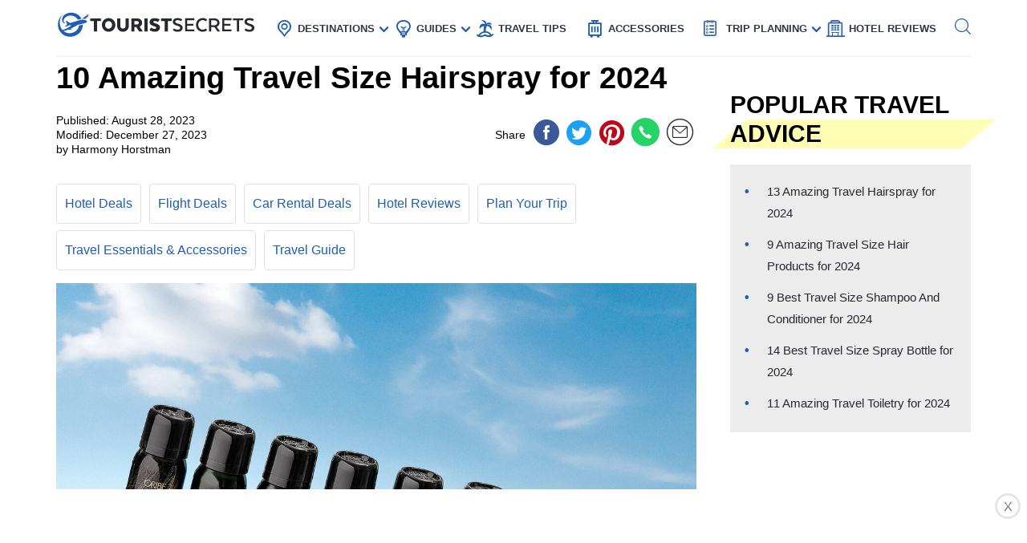

--- FILE ---
content_type: text/html; charset=UTF-8
request_url: https://www.touristsecrets.com/travel-accessories/10-amazing-travel-size-hairspray-for-2023/
body_size: 31214
content:
<!DOCTYPE html>
<html lang="en-US" prefix="og: http://ogp.me/ns#">
<head>
  <meta name="p:domain_verify" content="5bdceac9032b097e1c4da905ccc8e3ec"/>
  
  <script>(function(w,d,s,l,i){w[l]=w[l]||[];w[l].push({'gtm.start':new Date().getTime(),event:'gtm.js'});var f=d.getElementsByTagName(s)[0],j=d.createElement(s),dl=l!='dataLayer'?'&l='+l:'';j.async=!0;j.src='https://www.googletagmanager.com/gtm.js?id='+i+dl;f.parentNode.insertBefore(j,f)})(window,document,'script','dataLayer','GTM-NR37QTR')</script>
  

  <meta charset="UTF-8">
  <meta name="viewport" content="width=device-width, initial-scale=1.0">
  <link rel="profile" href="https://gmpg.org/xfn/11">
  <meta http-equiv="X-UA-Compatible" content="ie=edge">
  <link rel="shortcut icon" href="https://www.touristsecrets.com/wp-content/themes/touristsecrets/favicon.png" type="image/x-icon">
  <link href="https://cdnjs.cloudflare.com/ajax/libs/OwlCarousel2/2.3.4/assets/owl.carousel.min.css" rel="stylesheet">

      <title>10 Amazing Travel Size Hairspray for 2023 | TouristSecrets</title>
  
    <meta https-equiv="x-dns-prefetch-control" content="on">
  <link rel="preconnect" href="//ws-na.amazon-adsystem.com" crossorigin />
  <link rel="preconnect" href="//fls-na.amazon-adsystem.com" crossorigin />
  
  <link rel="preconnect" href="//www.google-analytics.com" crossorigin />
  <link rel="preconnect" href="//ct.pinterest.com" crossorigin />
  
  <link rel="preload" href="https://www.touristsecrets.com/wp-content/themes/touristsecrets/assets/fonts/ts.ttf" as="font" crossorigin/><link rel="preload" href="https://www.touristsecrets.com/wp-content/themes/touristsecrets/assets/css/single-styles.pure.min.css?ver=5.1.5" as="style"/><link rel="stylesheet" id="moove_gdpr_frontend-css" href="https://www.touristsecrets.com/wp-content/plugins/gdpr-cookie-compliance/dist/styles/gdpr-main.css?ver=4.7.4" type="text/css"<meta property="og:title" content="10 Amazing Travel Size Hairspray for 2024"/>
<meta property="og:description" content="Introducing 10 Amazing Travel Size Hairspray for 2023! Traveling can often pose challenges when it comes to maintaining our hairstyling routines. However, with "/>
<meta property="og:image" content="https://www.touristsecrets.com/wp-content/uploads/2023/08/10-amazing-travel-size-hairspray-for-2023-1693178979.jpg"/>
<meta name="twitter:card" content="summary">
<meta name="twitter:title" content="10 Amazing Travel Size Hairspray for 2024"/>
<meta name="twitter:description" content="Introducing 10 Amazing Travel Size Hairspray for 2023! Traveling can often pose challenges when it comes to maintaining our hairstyling routines. However, with "/>
<meta name="twitter:image" content="https://www.touristsecrets.com/wp-content/uploads/2023/08/10-amazing-travel-size-hairspray-for-2023-1693178979.jpg"/>
<meta name="author" content="Harmony Horstman"/>


<meta name="description" content="Discover the top 10 travel size hairsprays for 2023. Stay stylish on the go with these amazing products that deliver fabulous hold and volume."/>
<link rel="canonical" href="https://www.touristsecrets.com/travel-accessories/10-amazing-travel-size-hairspray-for-2023/" />
<meta property="og:locale" content="en_US" />
<meta property="og:type" content="article" />
<meta property="og:url" content="https://www.touristsecrets.com/travel-accessories/10-amazing-travel-size-hairspray-for-2023/" />
<meta property="og:site_name" content="TouristSecrets" />
<meta property="article:publisher" content="https://www.facebook.com/Touristsecrets-2279377948775960/" />
<meta property="article:section" content="Travel Essentials &amp; Accessories" />
<meta property="article:published_time" content="2023-08-28T14:01:05+00:00" />
<meta property="article:modified_time" content="2023-12-27T07:23:09+00:00" />
<meta property="og:updated_time" content="2023-12-27T07:23:09+00:00" />
<meta name="twitter:card" content="summary" />
<meta name="twitter:site" content="@SecretsTourist" />
<meta name="twitter:creator" content="@SecretsTourist" />
<script type='application/ld+json' class='yoast-schema-graph yoast-schema-graph--main'>{"@context":"https://schema.org","@graph":[{"@type":"BreadcrumbList","@id":"https://www.touristsecrets.com/travel-accessories/10-amazing-travel-size-hairspray-for-2023/#breadcrumb","itemListElement":[{"@type":"ListItem","position":1,"item":{"@type":"WebPage","@id":"https://www.touristsecrets.com/","url":"https://www.touristsecrets.com/","name":"TouristSecrets"}},{"@type":"ListItem","position":2,"item":{"@type":"WebPage","@id":"https://www.touristsecrets.com/travel-accessories/","url":"https://www.touristsecrets.com/travel-accessories/","name":"Travel Essentials &amp; Accessories"}},{"@type":"ListItem","position":3,"item":{"@type":"WebPage","@id":"https://www.touristsecrets.com/travel-accessories/10-amazing-travel-size-hairspray-for-2023/","url":"https://www.touristsecrets.com/travel-accessories/10-amazing-travel-size-hairspray-for-2023/","name":"10 Amazing Travel Size Hairspray for 2024"}}]}]}</script>


<link rel='dns-prefetch' href='//www.touristsecrets.com' />
<link rel='dns-prefetch' href='//scripts.mediavine.com' />
<link rel="alternate" type="application/rss+xml" title="TouristSecrets &raquo; Feed" href="https://www.touristsecrets.com/feed/" />
<link rel="alternate" type="application/rss+xml" title="TouristSecrets &raquo; Comments Feed" href="https://www.touristsecrets.com/comments/feed/" />
<link rel="alternate" type="application/rss+xml" title="TouristSecrets &raquo; 10 Amazing Travel Size Hairspray for 2024 Comments Feed" href="https://www.touristsecrets.com/travel-accessories/10-amazing-travel-size-hairspray-for-2023/feed/" />
<link rel='stylesheet' id='single-styles-css'  href='https://www.touristsecrets.com/wp-content/themes/touristsecrets/assets/css/single-styles.pure.min.css?ver=5.1.7' type='text/css' media='all' />
<link   rel='stylesheet' onload="this.media='all'" id='elasticpress-autosuggest' href='https://www.touristsecrets.com/wp-content/plugins/elasticpress/dist/css/autosuggest-styles.min.css?ver=3.5.4' type='text/css' media='print' />
<link rel='stylesheet' id='sitewide-styles-css'  href='https://www.touristsecrets.com/wp-content/themes/touristsecrets/assets/css/sitewide.css?ver=5.1.11' type='text/css' media='all' />
<script   type='text/javascript' async="async" data-noptimize="1" data-cfasync="false" defer src='https://scripts.mediavine.com/tags/tourist-secrets.js?ver=5.1.2'></script>
<script type='text/javascript'>
/* <![CDATA[ */
var post_grid_ajax = {"post_grid_ajaxurl":"https:\/\/www.touristsecrets.com\/wp-admin\/admin-ajax.php"};
/* ]]> */
</script>
<script type='text/javascript'>
/* <![CDATA[ */
var blog = {"ajaxurl":"https:\/\/www.touristsecrets.com\/wp-json\/custom\/v1\/loadmore","security":"f6d7f768c8"};
var object_name = {"templateUrl":"https:\/\/www.touristsecrets.com\/wp-content\/themes\/touristsecrets"};
/* ]]> */
</script>
<script defer='defer' id='wpacu-combined-js-head-group-1' type='text/javascript' src='https://www.touristsecrets.com/wp-content/cache/asset-cleanup/js/head-9d6af767395170f72684a33523b273186958e7f0.js'></script><link rel='https://api.w.org/' href='https://www.touristsecrets.com/wp-json/' />


<script async type='text/javascript' src="https://pagead2.googlesyndication.com/pagead/js/adsbygoogle.js?client=ca-pub-5734292711266667" crossorigin="anonymous"></script>
<script type='text/javascript' async="async" data-noptimize="1" data-cfasync="false" src='https://scripts.mediavine.com/tags/tourist-secrets.js?ver=5.1.2'></script><style type="text/css">.aawp .aawp-tb__row--highlight{background-color:#256aaf;}.aawp .aawp-tb__row--highlight{color:#fff;}.aawp .aawp-tb__row--highlight a{color:#fff;}</style>

<script type="application/ld+json" class="saswp-schema-markup-output">
[{"@context":"https:\/\/schema.org","@type":"LandmarksOrHistoricalBuildings","@id":"https:\/\/www.touristsecrets.com\/travel-accessories\/10-amazing-travel-size-hairspray-for-2023\/#LandmarksOrHistoricalBuildings","address":{"@type":"PostalAddress"},"image":[{"@type":"ImageObject","@id":"https:\/\/www.touristsecrets.com\/travel-accessories\/10-amazing-travel-size-hairspray-for-2023\/#primaryimage","url":"https:\/\/www.touristsecrets.com\/wp-content\/uploads\/2023\/08\/10-amazing-travel-size-hairspray-for-2023-1693178979-1280x720.jpg","width":"1280","height":"720"},{"@type":"ImageObject","url":"https:\/\/www.touristsecrets.com\/wp-content\/uploads\/2023\/08\/10-amazing-travel-size-hairspray-for-2023-1693178979-640x480.jpg","width":"640","height":"480"},{"@type":"ImageObject","url":"https:\/\/www.touristsecrets.com\/wp-content\/uploads\/2023\/08\/10-amazing-travel-size-hairspray-for-2023-1693178979-300x300.jpg","width":"300","height":"300"}]},

{"@context":"https:\/\/schema.org","@type":"TouristDestination","@id":"https:\/\/www.touristsecrets.com\/travel-accessories\/10-amazing-travel-size-hairspray-for-2023\/#TouristDestination","address":{"@type":"PostalAddress"},"image":[{"@type":"ImageObject","@id":"https:\/\/www.touristsecrets.com\/travel-accessories\/10-amazing-travel-size-hairspray-for-2023\/#primaryimage","url":"https:\/\/www.touristsecrets.com\/wp-content\/uploads\/2023\/08\/10-amazing-travel-size-hairspray-for-2023-1693178979-1280x720.jpg","width":"1280","height":"720"},{"@type":"ImageObject","url":"https:\/\/www.touristsecrets.com\/wp-content\/uploads\/2023\/08\/10-amazing-travel-size-hairspray-for-2023-1693178979-640x480.jpg","width":"640","height":"480"},{"@type":"ImageObject","url":"https:\/\/www.touristsecrets.com\/wp-content\/uploads\/2023\/08\/10-amazing-travel-size-hairspray-for-2023-1693178979-300x300.jpg","width":"300","height":"300"}]},

{"@context":"https:\/\/schema.org","@type":"TouristAttraction","@id":"https:\/\/www.touristsecrets.com\/travel-accessories\/10-amazing-travel-size-hairspray-for-2023\/#TouristAttraction","address":{"@type":"PostalAddress"},"image":[{"@type":"ImageObject","@id":"https:\/\/www.touristsecrets.com\/travel-accessories\/10-amazing-travel-size-hairspray-for-2023\/#primaryimage","url":"https:\/\/www.touristsecrets.com\/wp-content\/uploads\/2023\/08\/10-amazing-travel-size-hairspray-for-2023-1693178979-1280x720.jpg","width":"1280","height":"720"},{"@type":"ImageObject","url":"https:\/\/www.touristsecrets.com\/wp-content\/uploads\/2023\/08\/10-amazing-travel-size-hairspray-for-2023-1693178979-640x480.jpg","width":"640","height":"480"},{"@type":"ImageObject","url":"https:\/\/www.touristsecrets.com\/wp-content\/uploads\/2023\/08\/10-amazing-travel-size-hairspray-for-2023-1693178979-300x300.jpg","width":"300","height":"300"}]},

{"@context":"https:\/\/schema.org","@type":"BlogPosting","@id":"https:\/\/www.touristsecrets.com\/travel-accessories\/10-amazing-travel-size-hairspray-for-2023\/#blogposting","mainEntityOfPage":"https:\/\/www.touristsecrets.com\/travel-accessories\/10-amazing-travel-size-hairspray-for-2023\/","headline":"10 Amazing Travel Size Hairspray for 2024","description":"Introducing 10 Amazing Travel Size Hairspray for 2023! Traveling can often pose challenges when it comes to maintaining our hairstyling","articleBody":"Introducing 10 Amazing Travel Size Hairspray for 2023! Traveling can often pose challenges when it comes to maintaining our hairstyling routines. However, with these incredible travel size hairsprays specially designed for 2023, you can now effortlessly achieve stunning and long-lasting hairstyles on the go. Packed with innovative formulations and travel-friendly packaging, these hairsprays not only provide excellent hold and control but also ensure your hair looks fabulous throughout your journeys. Say goodbye to bad hair days while traveling, and embrace the convenience and effectiveness of these 10 remarkable travel size hairsprays for 2023.Top Picks:\n\n\nBEST OVERALL:\nKenra Volume Spray 25 - Super Hold Travel Hairspray\nJump to Review\nBEST RATING:\nMoroccanoil Luminous Hairspray Medium, Travel Size\nJump to Review\nBEST PRICE:\nBed Head Hard Head Hairspray - Travel Size 3 oz\nJump to Review\nBESTSELLER:\nSexyHair Big Spray &amp; Play Volumizing Hairspray Travel Size\nJump to Review\nOUR PICK:\nTravel-Sized TIGI Bed Head Masterpiece Shiny Hairspray\nJump to Review\n\n      \n      \n        \n          \n            Kenra Volume Spray 25 - Super Hold Travel Hairspray\n          \n          \n            \n              \n              \n            \n          \n          \n            \n               Check Latest Price\n            \n          \n          \n        This product has a rating of A.*What does this rating mean?\n        \n      \n    \n    Overall Score: 9.2\/10\n    The Kenra Volume Spray 25 is a super hold hairspray specifically designed for all hair types. It offers flake-free and fast-drying styling, while also providing excellent wind and humidity resistance. With its 50% volume spray, this product ensures lightweight yet strong hold for up to 120 hours. It is wind resistant up to 25MPH and can withstand high humidity for 24 hours. The Kenra Volume Spray 25 comes in a convenient travel size of 1.5 Fl Oz, perfect for those who are always on the go. This hairspray is highly rated by customers and is a go-to product for maintaining hairstyles in various weather conditions.\n    \n      \n        Key Features\n        Wind resistant up to 25MPHHigh humidity resistance up to 24 hoursSuper hold up to 120 hoursFlake-free &amp; fast-drying\n      \n      \n        Specifications\n        Color: 55% VOCDimension: 1.38Lx1.38Wx5.00HSize: 1.5 Fl Oz (Pack of 1)\n      \n    \n    \n      \n        Pros\n        Provides long-lasting hold for up to 120 hoursResistant to wind and high humidityFlake-free and fast-drying formulaSuitable for all hair types\n      \n      \n        Cons\n        May feel a bit pricey compared to other hairsprays\n      \n    \n    The Kenra Volume Spray 25 is a must-have travel accessory for anyone looking to maintain their hairstyles in various weather conditions. With its super hold, wind and humidity resistance, this hairspray ensures that your hair stays in place for up to 120 hours. Its fast-drying and flake-free formula guarantees a hassle-free styling experience. Whether you have fine hair or thick locks, this product works well for all hair types. The only downside may be its slightly higher price compared to other sprays, but the quality and performance make it a worthwhile investment. Say goodbye to flat, frizzy hair and hello to long-lasting, beautiful styles with the Kenra Volume Spray 25.\n      \n      \n        \n          \n            Kenra Perfect Medium Spray 13 - Travel Size\n          \n          \n            \n              \n              \n            \n          \n          \n            \n               Check Latest Price\n            \n          \n          \n        This product has a rating of A.*What does this rating mean?\n        \n      \n    \n    Overall Score: 8\/10\n    The Kenra Perfect Medium Spray 13 is a fantastic styling accessory that provides optimal control for all hair types without leaving stiffness. The fast-drying formulation allows for touchable, moveable, and brush-through hold, ensuring your hair always looks flawless. With its high shine finish, this medium hold hairspray adds a lustrous glow to your locks. The conveniently sized 1.5-ounce spray is perfect for travel and can easily fit in your purse or car. Dimensions are 1.38Lx1.38Wx5.00H. Customers rave about the exceptional hold and natural look it gives to any hairstyle. Give your hair the perfect finishing touch with the Kenra Perfect Medium Spray 13.\n    \n      \n        Key Features\n        Provides styling control without stiffnessFast-drying formulation for touchable, moveable, brush-through holdFinishes with high shine\n      \n      \n        Specifications\n        Dimension: 1.38Lx1.38Wx5.00HSize: 1.5 Ounce (Pack of 1)\n      \n    \n    \n      \n        Pros\n        Non-stiff formula for a natural lookConvenient travel size for on-the-go touch upsHigh shine finish adds a lustrous glow\n      \n      \n        Cons\n        Some customers may prefer a full-size optionHold may not last as long as desired\n      \n    \n    The Kenra Perfect Medium Spray 13 is a must-have travel accessory for maintaining flawless hair on the go. With its non-stiff formula and touchable hold, this hairspray provides optimal styling control without compromising natural movement. The high shine finish adds a beautiful glow to any hairstyle, making it perfect for special occasions or everyday use. The compact size makes it easy to carry in your purse or travel bag, ensuring you can always achieve salon-worthy hair wherever you are. Although some customers may prefer a full-size option and the hold may not last as long as desired for everyone, the Kenra Perfect Medium Spray 13 is still highly recommended for its exceptional performance and convenience.\n      \n      \n        \n          \n            Bed Head Hard Head Hairspray - Travel Size 3 oz\n          \n          \n            \n              \n              \n            \n          \n          \n            \n               Check Latest Price\n            \n          \n          \n        This product has a rating of A.*What does this rating mean?\n        \n      \n    \n    Overall Score: 8.5\/10\n    The Bed Head Hard Head Hairspray is a professional hairspray that provides extra strong hold for long-lasting and extreme control. With its new and improved formulation, this hairspray gives your hair a natural shine finish, making it ideal for styling all hair types. The compact 3 oz travel size is perfect for holidays, traveling, and keeping in your bag for emergencies. Its flexible hold allows you to brush it out with minimal flaking, and a little goes a long way for strong hold. Customers rave about its great hold, easy washability, non-oily look, and pleasant scent. Whether you&#39;re looking to keep your curls in place, style your hair with precision, or secure your bicycle grips, this hairspray is a must-have.\n    \n      \n        Key Features\n        Extreme hold for all hair typesNatural shine finishFlexible and brushableCompact 3 oz travel size\n      \n      \n        Specifications\n        Color: Silver GreenDimension: 1.79Lx1.79Wx5.50HSize: 3 Ounce (Pack of 1)\n      \n    \n    \n      \n        Pros\n        Provides strong hold with minimal flakingEasy to wash outNon-oily lookPleasant scent\n      \n      \n        Cons\n        Overspray can make bathroom tile slipperyRecent formula change received negative reviews\n      \n    \n    The Bed Head Hard Head Hairspray is a top-rated product that lives up to its claims of providing extra strong hold. Customers appreciate its flexibility, ease of use, and ability to keep hair in place without feeling stiff or crunchy. It is versatile enough to suit various hair types and styles, making it a go-to choice for many. While some users have expressed concerns about recent formula changes, the majority of reviews are positive, praising its performance and long-lasting hold. Overall, this travel-sized hairspray is a reliable option for those looking for a compact yet powerful styling product.\n      \n      \n        \n          \n            SexyHair Big Spray &amp; Play Volumizing Hairspray Travel Size\n          \n          \n            \n              \n              \n            \n          \n          \n            \n               Check Latest Price\n            \n          \n          \n        This product has a rating of A.*What does this rating mean?\n        \n      \n    \n    Overall Score: 8.5\/10\n    The SexyHair Big Spray &amp; Play Volumizing Hairspray Travel Size is a must-have accessory for all hair types, designed to provide a medium to high hold finish that lasts up to 120 hours. It adds up to six times the volume and lift to your hair without any flakes. This hairspray is formulated for fine, medium, and coarse hair types, making it versatile and suitable for everyone. It also offers humidity resistance for up to 72 hours, ensuring that your hairstyle stays intact even in challenging weather conditions. With thermal protection up to 450\u02daF, it keeps your hair safe from heat damage. Additionally, it provides a beautiful shine finish, giving your locks a healthy and vibrant look. The convenient travel size of 1.5 oz makes it perfect for on-the-go use. Say hello to voluminous hair that lasts with the SexyHair Big Spray &amp; Play Volumizing Hairspray!\n    \n      \n        Key Features\n        Delivers up to 6x the Volume &amp; LiftProvides Humidity Resistance up to 72 HoursProvides Thermal Protection up to 450\u02daFProvides Shine Finish\n      \n      \n        Specifications\n        Dimension: 1.38Lx1.38Wx4.63HSize: 10 Ounce (Pack of 1)\n      \n    \n    \n      \n        Pros\n        Long-lasting hold for up to 120 hoursSuitable for various hair typesAdds volume and lift without flakesProtects hair from humidity and heat damageProvides a shiny finishConvenient travel size\n      \n      \n        Cons\n        New scent variant may be too strong for someExpensive compared to other hairspraysPossible heat damage during delivery in hot weather\n      \n    \n    The SexyHair Big Spray & Play Volumizing Hairspray Travel Size is a top-notch product for achieving voluminous and long-lasting hairstyles. With its workable hold, humidity resistance, and thermal protection, it delivers on its promises. It suits fine, medium, and coarse hair types, making it a versatile choice. The addition of a shiny finish adds an extra touch of glamour to any hairstyle. While the new scent variant may not be universally appealing, it doesn't detract from the overall performance of this hairspray. The only downsides are the higher price compared to other options and the potential heat damage during delivery in hot weather. Overall, if you're looking for a reliable and effective hairspray for all your travel adventures, this is a fantastic choice.\n      \n      \n        \n          \n            Moroccanoil Luminous Hairspray Medium, Travel Size\n          \n          \n            \n              \n              \n            \n          \n          \n            \n               Check Latest Price\n            \n          \n          \n        This product has a rating of A.*What does this rating mean?\n        \n      \n    \n    Overall Score: 9\/10\n    Moroccanoil Luminous Hairspray Medium is an absolute gem for anyone looking for a hairspray that delivers fantastic hold, luminous shine, and nourishing benefits. The lightweight formula provides a flexible hold that keeps your style intact throughout the day without feeling stiff or crunchy. Infused with argan oil, this hairspray not only keeps your hair in place but also adds a boost of hydration and shine. The pleasant, light fragrance lingers subtly, leaving your hair smelling fresh and luxurious. The sleek and practical packaging, along with the sturdy canister, makes it ideal for travel or quick touch-ups on the go. Say goodbye to bad hair days and hello to fabulous hair with Moroccanoil Luminous Hairspray Medium.\n    \n      \n        Key Features\n        Moroccan Oil Luminous Hairspray Strong Flexible HoldSize: 2.3 Oz\/75 mlNew - Unboxed\n      \n      \n        Specifications\n        Color: Fragrance OriginaleDimension: 1.45Lx1.45Wx4.85HSize: 2.3 Ounce (Pack of 1)\n      \n    \n    \n      \n        Pros\n        Delivers fantastic hold and luminous shineFlexible hold without feeling stiff or crunchyAdds hydration and shine with argan oilPleasant and light fragranceSleek and practical packaging, ideal for travel\n      \n      \n        Cons\n        Some users experienced crunchiness and lack of hold\n      \n    \n    Moroccanoil Luminous Hairspray Medium is a must-have for anyone seeking a hairspray that not only provides excellent hold and shine, but also nourishes and hydrates the hair. Its lightweight formula and pleasant fragrance make it a joy to use, and the sleek packaging is perfect for on-the-go touch-ups. While some users experienced issues with hold and crunchiness, the majority of reviews praise this hairspray for its effectiveness and versatility. Overall, Moroccanoil Luminous Hairspray Medium is a game-changer for those wanting fabulous hair without compromising on health or style.\n      \n      \n        \n          \n            TRESemm\u00e9 Extra Hold Hair Spray, Travel Size Pack of 6\n          \n          \n            \n              \n              \n            \n          \n          \n            \n               Check Latest Price\n            \n          \n          \n        This product has a rating of A.*What does this rating mean?\n        \n      \n    \n    Overall Score: 8.7\/10\n    The TRESemm\u00e9 Extra Hold Non-Aerosol Hair Spray is a must-have for travelers. This pack of 6 travel-size bottles is perfect for those on the go. The hairspray provides extra hold, keeping your hair in place all day long. Its compact size makes it convenient to carry while traveling, and the spray nozzle dispenses just the right amount of product. The bottle is sturdy and can withstand frequent use. With this high-quality hairspray, you can ensure that every hair is in place no matter where you go. It is also fragrance-free, making it ideal for those with sensitivities. Get the TRESemm\u00e9 Extra Hold Non-Aerosol Hair Spray and keep your hair looking perfect even when you&#39;re on the move.\n    \n      \n        Key Features\n        Tresemme Xtra Hold Hairspray 2oz\n      \n      \n        Specifications\n        Dimension: 4.88Lx1.38Wx1.38HSize: 2 Fl Oz (Pack of 6)\n      \n    \n    \n      \n        Pros\n        Compact and travel-friendly sizeProvides extra hold for all-day stylingEasy-to-use spray nozzleSturdy bottle for frequent useFragrance-free for sensitive individuals\n      \n      \n        Cons\n        Some customers received fewer bottles than expectedLacks a pleasant fragrance\n      \n    \n    The TRESemm\u00e9 Extra Hold Non-Aerosol Hair Spray is the perfect companion for traveling. Its compact size, extra hold formula, and easy-to-use spray nozzle make it a must-have accessory for anyone on the move. Whether you're a frequent traveler or simply like to have a convenient hairspray on hand, this product delivers. The sturdy bottle ensures that it won't break or leak in your luggage, allowing you to travel worry-free. The fragrance-free formula is a plus for those with sensitivities, although some customers may prefer a more pleasant scent. Overall, the TRESemm\u00e9 Extra Hold Non-Aerosol Hair Spray is a reliable and high-quality product that keeps your hair looking perfect wherever you go.\n      \n      \n        \n          \n            Flexible Hairspray Travel\n          \n          \n            \n              \n              \n            \n          \n          \n            \n               Check Latest Price\n            \n          \n          \n        This product has a rating of A.*What does this rating mean?\n        \n      \n    \n    Overall Score: 8.5\/10\n    Get perfect hair on the go with the R+Co Outerspace Flexible Hairspray Travel. This lightweight, sticky-free hairspray provides a light to medium hold without any build-up. Suitable for everyday use, it keeps your hair in place all day long. The vegan and cruelty-free formula makes it an ethical choice. With a dimension of 1.50L x 1.50W x 5.20H and a size of 2.25 ounces, it&#39;s convenient for travel. Users love it for its heavenly scent, perfect hold, and lack of tackiness or residue. However, some customers find it expensive and note that it can cause flakes if not washed out. Overall, the R+Co Outerspace Flexible Hairspray Travel is a high-quality product that delivers on its promises.\n    \n      \n        Key Features\n        Light to medium holdNo build-upWorking spray\n      \n      \n        Specifications\n        Dimension: 1.50Lx1.50Wx5.20HSize: 2.25 Ounce (Pack of 1)\n      \n    \n    \n      \n        Pros\n        Light hold that doesn&#39;t feel crunchyPleasant scentLong-lasting\n      \n      \n        Cons\n        ExpensiveMay cause flakes if not washed out\n      \n    \n    The R+Co Outerspace Flexible Hairspray Travel is a top-quality hairspray that provides a light to medium hold without any build-up. Its vegan and cruelty-free formula makes it an ethical choice for travelers. Users love its heavenly scent and long-lasting hold. However, it can be a bit pricey and may cause flakes if not washed out. Overall, if you're looking for a reliable hairspray that keeps your hair in place all day long, this is a great option for you.\n      \n      \n        \n          \n            Amika Fluxus Hairspray\n          \n          \n            \n              \n              \n            \n          \n          \n            \n               Check Latest Price\n            \n          \n          \n        This product has a rating of A.*What does this rating mean?\n        \n      \n    \n    Overall Score: 8\/10\n    The Amika Fluxus Touchable Hairspray is a must-have accessory for travelers who want to keep their hair fresh and clean on the go. This hairspray provides the closest thing to washing your hair without actually washing it. It helps to remove buildup and odor without the use of talc or aluminum, making it both effective and safe to use. With its unique formulation, you can simply massage it into your hair like you would with a wet shampoo. The 1.5 oz size is perfect for travel, allowing you to keep your hair looking great wherever you go. Get ready to enjoy flexible, touchable hair with the Amika Fluxus Touchable Hairspray!\n    \n      \n        Key Features\n        The closest thing to washing your hairRemoves buildup and odor without talc or aluminumCan be massaged into the hair like wet shampoo\n      \n      \n        Specifications\n        Dimension: 13.20Lx9.90Wx10.90HSize: 1.5 Fl Oz (Pack of 1)\n      \n    \n    \n      \n        Pros\n        Leaves hair flexible and touchableSuitable for travel with its small sizePleasant smell\n      \n      \n        Cons\n        Strong scent that may not be appealing to someSprayer is too powerful and may disturb hair placementSome customers find it to be crunchier than expected\n      \n    \n    The Amika Fluxus Touchable Hairspray is a solid choice for travel enthusiasts who want to maintain fresh and clean hair on the go. With its unique formulation, it effectively removes buildup and odor without the use of talc or aluminum. The compact size makes it convenient for travel, and its flexibility leaves your hair touchable and natural-looking. However, some may find the scent too strong for their liking, and the sprayer could use some improvement. Despite these minor drawbacks, this hairspray delivers on its promises and is a reliable companion for any traveler.\n      \n      \n        \n          \n            Moroccanoil Luminous Hairspray Strong - Travel Size for Perfect Hair\n          \n          \n            \n              \n              \n            \n          \n          \n            \n               Check Latest Price\n            \n          \n          \n        This product has a rating of A.*What does this rating mean?\n        \n      \n    \n    Overall Score: 8.5\/10\n    Moroccanoil Luminous Hairspray Strong is a travel-sized hair spray that offers a strong flexible hold without stickiness or build-up. It provides long-lasting natural hold while leaving the hair soft to the touch and reflective to the eye. The fragrance originale adds a pleasant scent to your hair. This 2.3 Fl Oz pack is perfect for on-the-go use.\n    \n      \n        Key Features\n        Strong flexible holdLong lasting natural hold without stickiness or build upSoft to the touch and reflective to the eye\n      \n      \n        Specifications\n        Color: Fragrance OriginaleDimension: 1.45Lx1.45Wx4.85HSize: 2.3 Fl Oz (Pack of 1)\n      \n    \n    \n      \n        Pros\n        Offers light hold and adds shineSmells terrificDoes not leave hair frizzy or stickyGood hold without being too strong\n      \n      \n        Cons\n        Expensive compared to other alternativesScent does not last longMay make hair greasyNot strong enough for elaborate hairstyles\n      \n    \n    Overall, Moroccanoil Luminous Hairspray Strong is a great travel-sized hair spray that provides a strong flexible hold without any sticky or greasy residue. It adds shine to the hair and controls frizz effectively. Although it may not be the best choice for holding elaborate hairstyles, it is perfect for everyday use. The pleasant scent and soft touch it creates make the hair styling experience enjoyable. However, it is important to note that it is a bit pricey compared to other alternatives. If you are looking for a convenient and reliable hair spray for your travels, this product is definitely worth considering.\n      \n      \n        \n          \n            Travel-Sized TIGI Bed Head Masterpiece Shiny Hairspray\n          \n          \n            \n              \n              \n            \n          \n          \n            \n               Check Latest Price\n            \n          \n          \n        This product has a rating of A.*What does this rating mean?\n        \n      \n    \n    Overall Score: 9\/10\n    The TIGI Bed Head Masterpiece Shiny Hairspray is designed to provide a powerful and long-lasting hold for all hair types. This professional hairspray leaves your hair incredibly shiny and glossy, adding a touch of glamour to any style. It comes in a convenient travel size of 2.4 oz, making it perfect for holidays, travel, and keeping in your bag for emergencies. Whether you&#39;re going for a sleek and polished look or a voluminous and textured style, the TIGI Bed Head Masterpiece Hairspray will help you achieve and maintain the perfect hairstyle.\n    \n      \n        Key Features\n        Bed Head&#39;s new Masterpiece Hairspray with a powerful shiny, strong hold formulation; new on the outside and just as epic on the insideMasterpiece is a professional hairspray with extra strong holdSpray leaves hair incredibly shiny and glossyGreat for styling all hair types - for long lasting hold, control and shineThe 2.4 oz travel size is perfect for holidays, travelling and keeping in your bag for emergencies\n      \n      \n        Specifications\n        Color: Blue GreenDimension: 1.38Lx1.38Wx6.67HSize: 2.40 Fl Oz (Pack of 1)\n      \n    \n    \n      \n        Pros\n        Powerful shiny and strong hold formulationLeaves hair incredibly shiny and glossySuitable for all hair typesPerfect travel size for holidays and emergencies\n      \n      \n        Cons\n        Doesn&#39;t provide extremely strong hold as expected\n      \n    \n    Overall, the TIGI Bed Head Masterpiece Shiny Hairspray is a fantastic travel companion for both professional and personal use. It offers a powerful hold, adds shine to your hair, and is suitable for all hair types. The convenient travel size ensures that you can always have a reliable hairspray on hand, whether you're on vacation or in need of a quick touch-up. The only drawback is that it may not provide an extremely strong hold as some users may expect. However, considering its overall performance and versatility, this hairspray is definitely worth considering for your styling needs.Buyer&#39;s Guide: Travel Size HairsprayThe world of travel-sized hairsprays can be overwhelming, especially when you&#39;re trying to find the perfect one that meets all your hair styling needs while fitting into your travel bag. But fear not, hair wanderer! We are here to guide you through this spritzing journey. From compact portability to different hold levels, we have you covered. So sit back, relax, and let us help you find the perfect travel size hairspray for your globetrotting adventures.How to Choose the Perfect Travel Size Hairspray:Size Matters: Consider the size and weight of the hairspray bottle. Look for compact options that fit conveniently into your travel bag or purse without adding unnecessary weight.Flight-Friendly: If you&#39;re a frequent flyer, check the hairspray bottle&#39;s capacity to ensure it adheres to TSA guidelines. Look for travel-sized hairsprays that are within the permissible limits for carry-on luggage.Hold Strength: Determine the level of hold you need for your hair type. Travel size hairsprays come in various hold strengths, from light to extra strong. Choose one that suits your styling needs, whether it&#39;s for a natural look or for keeping intricate hairstyles intact.Hair Type Compatibility: Consider your hair type when selecting a travel size hairspray. Some hairsprays are formulated specifically for different hair textures, such as fine, curly, or color-treated hair. Opt for one that addresses your unique hair concerns.Formulation Features: Take note of any additional benefits the hairspray may offer. Some travel size hairsprays contain ingredients that provide nourishment, UV protection, or frizz control. Find one that offers extra care for your locks while you&#39;re on the go.Scent Sensibilities: Pay attention to the fragrance of the hairspray. While it may seem like a minor detail, a pleasant scent can enhance your overall experience and leave your hair smelling delightful throughout the day.Longevity: Examine the longevity of the hold offered by the hairspray. You want a hairspray that keeps your hair in place for an extended period without feeling stiff or sticky. Look for hairsprays that provide a flexible hold while lasting throughout your travel adventures.Ease of Use: Consider the spray nozzle design to ensure it delivers a fine mist evenly on your hair without leaving any residue or creating a wet look. A user-friendly spray mechanism allows for effortless application, even on the most unpredictable travel hair days.Trustworthy Brands: Stick to reputable and well-known hair care brands. They often undergo rigorous testing and have a proven track record of providing reliable products. Familiarize yourself with trusted brands to make an informed choice.Customer Reviews: Before making a final decision, read customer reviews and testimonials to gain insights from others who have used the product. This can help you gauge the efficacy and performance of the travel size hairspray you are considering.\n\tFrequently Asked Questions about 10 Amazing Travel Size Hairspray for 2023\n\t\n      QCan I carry a travel size hairspray in my carry-on luggage?AYes, you can generally carry travel size hairsprays in your carry-on luggage as long as they adhere to the TSA guidelines for liquids and aerosols.\n      QHow long will a travel size hairspray last?AThe longevity of a travel size hairspray depends on the frequency and amount of usage. On average, a travel size hairspray can last anywhere from a week to a month.\n      QCan I use a travel size hairspray on different hair types?AYes, travel size hairsprays are suitable for various hair types. Look for one that addresses your specific needs, such as fine, curly, or color-treated hair.\n      QWill a travel size hairspray make my hair feel sticky or stiff?ANot necessarily. Many travel size hairsprays provide a flexible hold that keeps your hair in place without making it feel sticky or stiff. Look for hairsprays that offer a natural finish.\n      QCan a travel size hairspray provide UV protection for my hair?ASome travel size hairsprays are formulated with UV-protecting ingredients. Read the product labels or descriptions to identify hairsprays that offer this additional benefit.\n      QDo travel size hairsprays have strong fragrances?AThe fragrance can vary among different travel size hairsprays. Some have noticeable fragrances, while others have more subtle scents. Choose one that aligns with your personal preferences.\n      QAre travel size hairsprays tested on animals?ATo determine if a specific travel size hairspray is cruelty-free, look for product packaging or descriptions that mention being \"vegan\" or \"not tested on animals.\"\n      QCan I use a travel size hairspray on wet or dry hair?AIt is best to use a travel size hairspray on dry hair to achieve the desired hold and avoid excessive dampness. However, some hairsprays may work well on slightly damp hair too. Read product instructions for the recommended usage.\n      QCan travel size hairsprays create a natural-looking hold?AYes, many travel size hairsprays provide a natural-looking hold while keeping your hairstyle intact. Look for hairsprays that offer flexible hold options to achieve a more effortless look.\n      QWill a travel size hairspray keep my hairstyle intact for an entire day?AThe longevity of the hold may vary among different travel size hairsprays. Choose one that is known for providing long-lasting hold without requiring frequent touch-ups.","keywords":"","name":"10 Amazing Travel Size Hairspray for 2024","url":"https:\/\/www.touristsecrets.com\/travel-accessories\/10-amazing-travel-size-hairspray-for-2023\/","datePublished":"2023-08-28T22:01:05Z","dateModified":"2023-12-27T15:23:09Z","author":{"@type":"Person","name":"Harmony Horstman","description":"","image":{"@type":"ImageObject","url":"https:\/\/secure.gravatar.com\/avatar\/c0beb94e4ed44b910033c69bfdba28f3?s=96&d=mm&r=g","height":96,"width":96}},"publisher":{"@type":"Organization","name":"TouristSecrets","logo":{"@type":"ImageObject","url":"https:\/\/www.touristsecrets.com\/wp-content\/uploads\/2019\/05\/ts-logo.png","width":"796","height":"87"}},"image":[{"@type":"ImageObject","@id":"https:\/\/www.touristsecrets.com\/travel-accessories\/10-amazing-travel-size-hairspray-for-2023\/#primaryimage","url":"https:\/\/www.touristsecrets.com\/wp-content\/uploads\/2023\/08\/10-amazing-travel-size-hairspray-for-2023-1693178979-1280x720.jpg","width":"1280","height":"720"},{"@type":"ImageObject","url":"https:\/\/www.touristsecrets.com\/wp-content\/uploads\/2023\/08\/10-amazing-travel-size-hairspray-for-2023-1693178979-640x480.jpg","width":"640","height":"480"},{"@type":"ImageObject","url":"https:\/\/www.touristsecrets.com\/wp-content\/uploads\/2023\/08\/10-amazing-travel-size-hairspray-for-2023-1693178979-300x300.jpg","width":"300","height":"300"}]},

{"@context":"https:\/\/schema.org","@type":"Article","@id":"https:\/\/www.touristsecrets.com\/travel-accessories\/10-amazing-travel-size-hairspray-for-2023\/#article","url":"https:\/\/www.touristsecrets.com\/travel-accessories\/10-amazing-travel-size-hairspray-for-2023\/","mainEntityOfPage":"https:\/\/www.touristsecrets.com\/travel-accessories\/10-amazing-travel-size-hairspray-for-2023\/","headline":"10 Amazing Travel Size Hairspray for 2024","description":"Introducing 10 Amazing Travel Size Hairspray for 2023! Traveling can often pose challenges when it comes to maintaining our hairstyling","articleBody":"Introducing 10 Amazing Travel Size Hairspray for 2023! Traveling can often pose challenges when it comes to maintaining our hairstyling routines. However, with these incredible travel size hairsprays specially designed for 2023, you can now effortlessly achieve stunning and long-lasting hairstyles on the go. Packed with innovative formulations and travel-friendly packaging, these hairsprays not only provide excellent hold and control but also ensure your hair looks fabulous throughout your journeys. Say goodbye to bad hair days while traveling, and embrace the convenience and effectiveness of these 10 remarkable travel size hairsprays for 2023.Top Picks:\n\n\nBEST OVERALL:\nKenra Volume Spray 25 - Super Hold Travel Hairspray\nJump to Review\nBEST RATING:\nMoroccanoil Luminous Hairspray Medium, Travel Size\nJump to Review\nBEST PRICE:\nBed Head Hard Head Hairspray - Travel Size 3 oz\nJump to Review\nBESTSELLER:\nSexyHair Big Spray &amp; Play Volumizing Hairspray Travel Size\nJump to Review\nOUR PICK:\nTravel-Sized TIGI Bed Head Masterpiece Shiny Hairspray\nJump to Review\n\n      \n      \n        \n          \n            Kenra Volume Spray 25 - Super Hold Travel Hairspray\n          \n          \n            \n              \n              \n            \n          \n          \n            \n               Check Latest Price\n            \n          \n          \n        This product has a rating of A.*What does this rating mean?\n        \n      \n    \n    Overall Score: 9.2\/10\n    The Kenra Volume Spray 25 is a super hold hairspray specifically designed for all hair types. It offers flake-free and fast-drying styling, while also providing excellent wind and humidity resistance. With its 50% volume spray, this product ensures lightweight yet strong hold for up to 120 hours. It is wind resistant up to 25MPH and can withstand high humidity for 24 hours. The Kenra Volume Spray 25 comes in a convenient travel size of 1.5 Fl Oz, perfect for those who are always on the go. This hairspray is highly rated by customers and is a go-to product for maintaining hairstyles in various weather conditions.\n    \n      \n        Key Features\n        Wind resistant up to 25MPHHigh humidity resistance up to 24 hoursSuper hold up to 120 hoursFlake-free &amp; fast-drying\n      \n      \n        Specifications\n        Color: 55% VOCDimension: 1.38Lx1.38Wx5.00HSize: 1.5 Fl Oz (Pack of 1)\n      \n    \n    \n      \n        Pros\n        Provides long-lasting hold for up to 120 hoursResistant to wind and high humidityFlake-free and fast-drying formulaSuitable for all hair types\n      \n      \n        Cons\n        May feel a bit pricey compared to other hairsprays\n      \n    \n    The Kenra Volume Spray 25 is a must-have travel accessory for anyone looking to maintain their hairstyles in various weather conditions. With its super hold, wind and humidity resistance, this hairspray ensures that your hair stays in place for up to 120 hours. Its fast-drying and flake-free formula guarantees a hassle-free styling experience. Whether you have fine hair or thick locks, this product works well for all hair types. The only downside may be its slightly higher price compared to other sprays, but the quality and performance make it a worthwhile investment. Say goodbye to flat, frizzy hair and hello to long-lasting, beautiful styles with the Kenra Volume Spray 25.\n      \n      \n        \n          \n            Kenra Perfect Medium Spray 13 - Travel Size\n          \n          \n            \n              \n              \n            \n          \n          \n            \n               Check Latest Price\n            \n          \n          \n        This product has a rating of A.*What does this rating mean?\n        \n      \n    \n    Overall Score: 8\/10\n    The Kenra Perfect Medium Spray 13 is a fantastic styling accessory that provides optimal control for all hair types without leaving stiffness. The fast-drying formulation allows for touchable, moveable, and brush-through hold, ensuring your hair always looks flawless. With its high shine finish, this medium hold hairspray adds a lustrous glow to your locks. The conveniently sized 1.5-ounce spray is perfect for travel and can easily fit in your purse or car. Dimensions are 1.38Lx1.38Wx5.00H. Customers rave about the exceptional hold and natural look it gives to any hairstyle. Give your hair the perfect finishing touch with the Kenra Perfect Medium Spray 13.\n    \n      \n        Key Features\n        Provides styling control without stiffnessFast-drying formulation for touchable, moveable, brush-through holdFinishes with high shine\n      \n      \n        Specifications\n        Dimension: 1.38Lx1.38Wx5.00HSize: 1.5 Ounce (Pack of 1)\n      \n    \n    \n      \n        Pros\n        Non-stiff formula for a natural lookConvenient travel size for on-the-go touch upsHigh shine finish adds a lustrous glow\n      \n      \n        Cons\n        Some customers may prefer a full-size optionHold may not last as long as desired\n      \n    \n    The Kenra Perfect Medium Spray 13 is a must-have travel accessory for maintaining flawless hair on the go. With its non-stiff formula and touchable hold, this hairspray provides optimal styling control without compromising natural movement. The high shine finish adds a beautiful glow to any hairstyle, making it perfect for special occasions or everyday use. The compact size makes it easy to carry in your purse or travel bag, ensuring you can always achieve salon-worthy hair wherever you are. Although some customers may prefer a full-size option and the hold may not last as long as desired for everyone, the Kenra Perfect Medium Spray 13 is still highly recommended for its exceptional performance and convenience.\n      \n      \n        \n          \n            Bed Head Hard Head Hairspray - Travel Size 3 oz\n          \n          \n            \n              \n              \n            \n          \n          \n            \n               Check Latest Price\n            \n          \n          \n        This product has a rating of A.*What does this rating mean?\n        \n      \n    \n    Overall Score: 8.5\/10\n    The Bed Head Hard Head Hairspray is a professional hairspray that provides extra strong hold for long-lasting and extreme control. With its new and improved formulation, this hairspray gives your hair a natural shine finish, making it ideal for styling all hair types. The compact 3 oz travel size is perfect for holidays, traveling, and keeping in your bag for emergencies. Its flexible hold allows you to brush it out with minimal flaking, and a little goes a long way for strong hold. Customers rave about its great hold, easy washability, non-oily look, and pleasant scent. Whether you&#39;re looking to keep your curls in place, style your hair with precision, or secure your bicycle grips, this hairspray is a must-have.\n    \n      \n        Key Features\n        Extreme hold for all hair typesNatural shine finishFlexible and brushableCompact 3 oz travel size\n      \n      \n        Specifications\n        Color: Silver GreenDimension: 1.79Lx1.79Wx5.50HSize: 3 Ounce (Pack of 1)\n      \n    \n    \n      \n        Pros\n        Provides strong hold with minimal flakingEasy to wash outNon-oily lookPleasant scent\n      \n      \n        Cons\n        Overspray can make bathroom tile slipperyRecent formula change received negative reviews\n      \n    \n    The Bed Head Hard Head Hairspray is a top-rated product that lives up to its claims of providing extra strong hold. Customers appreciate its flexibility, ease of use, and ability to keep hair in place without feeling stiff or crunchy. It is versatile enough to suit various hair types and styles, making it a go-to choice for many. While some users have expressed concerns about recent formula changes, the majority of reviews are positive, praising its performance and long-lasting hold. Overall, this travel-sized hairspray is a reliable option for those looking for a compact yet powerful styling product.\n      \n      \n        \n          \n            SexyHair Big Spray &amp; Play Volumizing Hairspray Travel Size\n          \n          \n            \n              \n              \n            \n          \n          \n            \n               Check Latest Price\n            \n          \n          \n        This product has a rating of A.*What does this rating mean?\n        \n      \n    \n    Overall Score: 8.5\/10\n    The SexyHair Big Spray &amp; Play Volumizing Hairspray Travel Size is a must-have accessory for all hair types, designed to provide a medium to high hold finish that lasts up to 120 hours. It adds up to six times the volume and lift to your hair without any flakes. This hairspray is formulated for fine, medium, and coarse hair types, making it versatile and suitable for everyone. It also offers humidity resistance for up to 72 hours, ensuring that your hairstyle stays intact even in challenging weather conditions. With thermal protection up to 450\u02daF, it keeps your hair safe from heat damage. Additionally, it provides a beautiful shine finish, giving your locks a healthy and vibrant look. The convenient travel size of 1.5 oz makes it perfect for on-the-go use. Say hello to voluminous hair that lasts with the SexyHair Big Spray &amp; Play Volumizing Hairspray!\n    \n      \n        Key Features\n        Delivers up to 6x the Volume &amp; LiftProvides Humidity Resistance up to 72 HoursProvides Thermal Protection up to 450\u02daFProvides Shine Finish\n      \n      \n        Specifications\n        Dimension: 1.38Lx1.38Wx4.63HSize: 10 Ounce (Pack of 1)\n      \n    \n    \n      \n        Pros\n        Long-lasting hold for up to 120 hoursSuitable for various hair typesAdds volume and lift without flakesProtects hair from humidity and heat damageProvides a shiny finishConvenient travel size\n      \n      \n        Cons\n        New scent variant may be too strong for someExpensive compared to other hairspraysPossible heat damage during delivery in hot weather\n      \n    \n    The SexyHair Big Spray & Play Volumizing Hairspray Travel Size is a top-notch product for achieving voluminous and long-lasting hairstyles. With its workable hold, humidity resistance, and thermal protection, it delivers on its promises. It suits fine, medium, and coarse hair types, making it a versatile choice. The addition of a shiny finish adds an extra touch of glamour to any hairstyle. While the new scent variant may not be universally appealing, it doesn't detract from the overall performance of this hairspray. The only downsides are the higher price compared to other options and the potential heat damage during delivery in hot weather. Overall, if you're looking for a reliable and effective hairspray for all your travel adventures, this is a fantastic choice.\n      \n      \n        \n          \n            Moroccanoil Luminous Hairspray Medium, Travel Size\n          \n          \n            \n              \n              \n            \n          \n          \n            \n               Check Latest Price\n            \n          \n          \n        This product has a rating of A.*What does this rating mean?\n        \n      \n    \n    Overall Score: 9\/10\n    Moroccanoil Luminous Hairspray Medium is an absolute gem for anyone looking for a hairspray that delivers fantastic hold, luminous shine, and nourishing benefits. The lightweight formula provides a flexible hold that keeps your style intact throughout the day without feeling stiff or crunchy. Infused with argan oil, this hairspray not only keeps your hair in place but also adds a boost of hydration and shine. The pleasant, light fragrance lingers subtly, leaving your hair smelling fresh and luxurious. The sleek and practical packaging, along with the sturdy canister, makes it ideal for travel or quick touch-ups on the go. Say goodbye to bad hair days and hello to fabulous hair with Moroccanoil Luminous Hairspray Medium.\n    \n      \n        Key Features\n        Moroccan Oil Luminous Hairspray Strong Flexible HoldSize: 2.3 Oz\/75 mlNew - Unboxed\n      \n      \n        Specifications\n        Color: Fragrance OriginaleDimension: 1.45Lx1.45Wx4.85HSize: 2.3 Ounce (Pack of 1)\n      \n    \n    \n      \n        Pros\n        Delivers fantastic hold and luminous shineFlexible hold without feeling stiff or crunchyAdds hydration and shine with argan oilPleasant and light fragranceSleek and practical packaging, ideal for travel\n      \n      \n        Cons\n        Some users experienced crunchiness and lack of hold\n      \n    \n    Moroccanoil Luminous Hairspray Medium is a must-have for anyone seeking a hairspray that not only provides excellent hold and shine, but also nourishes and hydrates the hair. Its lightweight formula and pleasant fragrance make it a joy to use, and the sleek packaging is perfect for on-the-go touch-ups. While some users experienced issues with hold and crunchiness, the majority of reviews praise this hairspray for its effectiveness and versatility. Overall, Moroccanoil Luminous Hairspray Medium is a game-changer for those wanting fabulous hair without compromising on health or style.\n      \n      \n        \n          \n            TRESemm\u00e9 Extra Hold Hair Spray, Travel Size Pack of 6\n          \n          \n            \n              \n              \n            \n          \n          \n            \n               Check Latest Price\n            \n          \n          \n        This product has a rating of A.*What does this rating mean?\n        \n      \n    \n    Overall Score: 8.7\/10\n    The TRESemm\u00e9 Extra Hold Non-Aerosol Hair Spray is a must-have for travelers. This pack of 6 travel-size bottles is perfect for those on the go. The hairspray provides extra hold, keeping your hair in place all day long. Its compact size makes it convenient to carry while traveling, and the spray nozzle dispenses just the right amount of product. The bottle is sturdy and can withstand frequent use. With this high-quality hairspray, you can ensure that every hair is in place no matter where you go. It is also fragrance-free, making it ideal for those with sensitivities. Get the TRESemm\u00e9 Extra Hold Non-Aerosol Hair Spray and keep your hair looking perfect even when you&#39;re on the move.\n    \n      \n        Key Features\n        Tresemme Xtra Hold Hairspray 2oz\n      \n      \n        Specifications\n        Dimension: 4.88Lx1.38Wx1.38HSize: 2 Fl Oz (Pack of 6)\n      \n    \n    \n      \n        Pros\n        Compact and travel-friendly sizeProvides extra hold for all-day stylingEasy-to-use spray nozzleSturdy bottle for frequent useFragrance-free for sensitive individuals\n      \n      \n        Cons\n        Some customers received fewer bottles than expectedLacks a pleasant fragrance\n      \n    \n    The TRESemm\u00e9 Extra Hold Non-Aerosol Hair Spray is the perfect companion for traveling. Its compact size, extra hold formula, and easy-to-use spray nozzle make it a must-have accessory for anyone on the move. Whether you're a frequent traveler or simply like to have a convenient hairspray on hand, this product delivers. The sturdy bottle ensures that it won't break or leak in your luggage, allowing you to travel worry-free. The fragrance-free formula is a plus for those with sensitivities, although some customers may prefer a more pleasant scent. Overall, the TRESemm\u00e9 Extra Hold Non-Aerosol Hair Spray is a reliable and high-quality product that keeps your hair looking perfect wherever you go.\n      \n      \n        \n          \n            Flexible Hairspray Travel\n          \n          \n            \n              \n              \n            \n          \n          \n            \n               Check Latest Price\n            \n          \n          \n        This product has a rating of A.*What does this rating mean?\n        \n      \n    \n    Overall Score: 8.5\/10\n    Get perfect hair on the go with the R+Co Outerspace Flexible Hairspray Travel. This lightweight, sticky-free hairspray provides a light to medium hold without any build-up. Suitable for everyday use, it keeps your hair in place all day long. The vegan and cruelty-free formula makes it an ethical choice. With a dimension of 1.50L x 1.50W x 5.20H and a size of 2.25 ounces, it&#39;s convenient for travel. Users love it for its heavenly scent, perfect hold, and lack of tackiness or residue. However, some customers find it expensive and note that it can cause flakes if not washed out. Overall, the R+Co Outerspace Flexible Hairspray Travel is a high-quality product that delivers on its promises.\n    \n      \n        Key Features\n        Light to medium holdNo build-upWorking spray\n      \n      \n        Specifications\n        Dimension: 1.50Lx1.50Wx5.20HSize: 2.25 Ounce (Pack of 1)\n      \n    \n    \n      \n        Pros\n        Light hold that doesn&#39;t feel crunchyPleasant scentLong-lasting\n      \n      \n        Cons\n        ExpensiveMay cause flakes if not washed out\n      \n    \n    The R+Co Outerspace Flexible Hairspray Travel is a top-quality hairspray that provides a light to medium hold without any build-up. Its vegan and cruelty-free formula makes it an ethical choice for travelers. Users love its heavenly scent and long-lasting hold. However, it can be a bit pricey and may cause flakes if not washed out. Overall, if you're looking for a reliable hairspray that keeps your hair in place all day long, this is a great option for you.\n      \n      \n        \n          \n            Amika Fluxus Hairspray\n          \n          \n            \n              \n              \n            \n          \n          \n            \n               Check Latest Price\n            \n          \n          \n        This product has a rating of A.*What does this rating mean?\n        \n      \n    \n    Overall Score: 8\/10\n    The Amika Fluxus Touchable Hairspray is a must-have accessory for travelers who want to keep their hair fresh and clean on the go. This hairspray provides the closest thing to washing your hair without actually washing it. It helps to remove buildup and odor without the use of talc or aluminum, making it both effective and safe to use. With its unique formulation, you can simply massage it into your hair like you would with a wet shampoo. The 1.5 oz size is perfect for travel, allowing you to keep your hair looking great wherever you go. Get ready to enjoy flexible, touchable hair with the Amika Fluxus Touchable Hairspray!\n    \n      \n        Key Features\n        The closest thing to washing your hairRemoves buildup and odor without talc or aluminumCan be massaged into the hair like wet shampoo\n      \n      \n        Specifications\n        Dimension: 13.20Lx9.90Wx10.90HSize: 1.5 Fl Oz (Pack of 1)\n      \n    \n    \n      \n        Pros\n        Leaves hair flexible and touchableSuitable for travel with its small sizePleasant smell\n      \n      \n        Cons\n        Strong scent that may not be appealing to someSprayer is too powerful and may disturb hair placementSome customers find it to be crunchier than expected\n      \n    \n    The Amika Fluxus Touchable Hairspray is a solid choice for travel enthusiasts who want to maintain fresh and clean hair on the go. With its unique formulation, it effectively removes buildup and odor without the use of talc or aluminum. The compact size makes it convenient for travel, and its flexibility leaves your hair touchable and natural-looking. However, some may find the scent too strong for their liking, and the sprayer could use some improvement. Despite these minor drawbacks, this hairspray delivers on its promises and is a reliable companion for any traveler.\n      \n      \n        \n          \n            Moroccanoil Luminous Hairspray Strong - Travel Size for Perfect Hair\n          \n          \n            \n              \n              \n            \n          \n          \n            \n               Check Latest Price\n            \n          \n          \n        This product has a rating of A.*What does this rating mean?\n        \n      \n    \n    Overall Score: 8.5\/10\n    Moroccanoil Luminous Hairspray Strong is a travel-sized hair spray that offers a strong flexible hold without stickiness or build-up. It provides long-lasting natural hold while leaving the hair soft to the touch and reflective to the eye. The fragrance originale adds a pleasant scent to your hair. This 2.3 Fl Oz pack is perfect for on-the-go use.\n    \n      \n        Key Features\n        Strong flexible holdLong lasting natural hold without stickiness or build upSoft to the touch and reflective to the eye\n      \n      \n        Specifications\n        Color: Fragrance OriginaleDimension: 1.45Lx1.45Wx4.85HSize: 2.3 Fl Oz (Pack of 1)\n      \n    \n    \n      \n        Pros\n        Offers light hold and adds shineSmells terrificDoes not leave hair frizzy or stickyGood hold without being too strong\n      \n      \n        Cons\n        Expensive compared to other alternativesScent does not last longMay make hair greasyNot strong enough for elaborate hairstyles\n      \n    \n    Overall, Moroccanoil Luminous Hairspray Strong is a great travel-sized hair spray that provides a strong flexible hold without any sticky or greasy residue. It adds shine to the hair and controls frizz effectively. Although it may not be the best choice for holding elaborate hairstyles, it is perfect for everyday use. The pleasant scent and soft touch it creates make the hair styling experience enjoyable. However, it is important to note that it is a bit pricey compared to other alternatives. If you are looking for a convenient and reliable hair spray for your travels, this product is definitely worth considering.\n      \n      \n        \n          \n            Travel-Sized TIGI Bed Head Masterpiece Shiny Hairspray\n          \n          \n            \n              \n              \n            \n          \n          \n            \n               Check Latest Price\n            \n          \n          \n        This product has a rating of A.*What does this rating mean?\n        \n      \n    \n    Overall Score: 9\/10\n    The TIGI Bed Head Masterpiece Shiny Hairspray is designed to provide a powerful and long-lasting hold for all hair types. This professional hairspray leaves your hair incredibly shiny and glossy, adding a touch of glamour to any style. It comes in a convenient travel size of 2.4 oz, making it perfect for holidays, travel, and keeping in your bag for emergencies. Whether you&#39;re going for a sleek and polished look or a voluminous and textured style, the TIGI Bed Head Masterpiece Hairspray will help you achieve and maintain the perfect hairstyle.\n    \n      \n        Key Features\n        Bed Head&#39;s new Masterpiece Hairspray with a powerful shiny, strong hold formulation; new on the outside and just as epic on the insideMasterpiece is a professional hairspray with extra strong holdSpray leaves hair incredibly shiny and glossyGreat for styling all hair types - for long lasting hold, control and shineThe 2.4 oz travel size is perfect for holidays, travelling and keeping in your bag for emergencies\n      \n      \n        Specifications\n        Color: Blue GreenDimension: 1.38Lx1.38Wx6.67HSize: 2.40 Fl Oz (Pack of 1)\n      \n    \n    \n      \n        Pros\n        Powerful shiny and strong hold formulationLeaves hair incredibly shiny and glossySuitable for all hair typesPerfect travel size for holidays and emergencies\n      \n      \n        Cons\n        Doesn&#39;t provide extremely strong hold as expected\n      \n    \n    Overall, the TIGI Bed Head Masterpiece Shiny Hairspray is a fantastic travel companion for both professional and personal use. It offers a powerful hold, adds shine to your hair, and is suitable for all hair types. The convenient travel size ensures that you can always have a reliable hairspray on hand, whether you're on vacation or in need of a quick touch-up. The only drawback is that it may not provide an extremely strong hold as some users may expect. However, considering its overall performance and versatility, this hairspray is definitely worth considering for your styling needs.Buyer&#39;s Guide: Travel Size HairsprayThe world of travel-sized hairsprays can be overwhelming, especially when you&#39;re trying to find the perfect one that meets all your hair styling needs while fitting into your travel bag. But fear not, hair wanderer! We are here to guide you through this spritzing journey. From compact portability to different hold levels, we have you covered. So sit back, relax, and let us help you find the perfect travel size hairspray for your globetrotting adventures.How to Choose the Perfect Travel Size Hairspray:Size Matters: Consider the size and weight of the hairspray bottle. Look for compact options that fit conveniently into your travel bag or purse without adding unnecessary weight.Flight-Friendly: If you&#39;re a frequent flyer, check the hairspray bottle&#39;s capacity to ensure it adheres to TSA guidelines. Look for travel-sized hairsprays that are within the permissible limits for carry-on luggage.Hold Strength: Determine the level of hold you need for your hair type. Travel size hairsprays come in various hold strengths, from light to extra strong. Choose one that suits your styling needs, whether it&#39;s for a natural look or for keeping intricate hairstyles intact.Hair Type Compatibility: Consider your hair type when selecting a travel size hairspray. Some hairsprays are formulated specifically for different hair textures, such as fine, curly, or color-treated hair. Opt for one that addresses your unique hair concerns.Formulation Features: Take note of any additional benefits the hairspray may offer. Some travel size hairsprays contain ingredients that provide nourishment, UV protection, or frizz control. Find one that offers extra care for your locks while you&#39;re on the go.Scent Sensibilities: Pay attention to the fragrance of the hairspray. While it may seem like a minor detail, a pleasant scent can enhance your overall experience and leave your hair smelling delightful throughout the day.Longevity: Examine the longevity of the hold offered by the hairspray. You want a hairspray that keeps your hair in place for an extended period without feeling stiff or sticky. Look for hairsprays that provide a flexible hold while lasting throughout your travel adventures.Ease of Use: Consider the spray nozzle design to ensure it delivers a fine mist evenly on your hair without leaving any residue or creating a wet look. A user-friendly spray mechanism allows for effortless application, even on the most unpredictable travel hair days.Trustworthy Brands: Stick to reputable and well-known hair care brands. They often undergo rigorous testing and have a proven track record of providing reliable products. Familiarize yourself with trusted brands to make an informed choice.Customer Reviews: Before making a final decision, read customer reviews and testimonials to gain insights from others who have used the product. This can help you gauge the efficacy and performance of the travel size hairspray you are considering.\n\tFrequently Asked Questions about 10 Amazing Travel Size Hairspray for 2023\n\t\n      QCan I carry a travel size hairspray in my carry-on luggage?AYes, you can generally carry travel size hairsprays in your carry-on luggage as long as they adhere to the TSA guidelines for liquids and aerosols.\n      QHow long will a travel size hairspray last?AThe longevity of a travel size hairspray depends on the frequency and amount of usage. On average, a travel size hairspray can last anywhere from a week to a month.\n      QCan I use a travel size hairspray on different hair types?AYes, travel size hairsprays are suitable for various hair types. Look for one that addresses your specific needs, such as fine, curly, or color-treated hair.\n      QWill a travel size hairspray make my hair feel sticky or stiff?ANot necessarily. Many travel size hairsprays provide a flexible hold that keeps your hair in place without making it feel sticky or stiff. Look for hairsprays that offer a natural finish.\n      QCan a travel size hairspray provide UV protection for my hair?ASome travel size hairsprays are formulated with UV-protecting ingredients. Read the product labels or descriptions to identify hairsprays that offer this additional benefit.\n      QDo travel size hairsprays have strong fragrances?AThe fragrance can vary among different travel size hairsprays. Some have noticeable fragrances, while others have more subtle scents. Choose one that aligns with your personal preferences.\n      QAre travel size hairsprays tested on animals?ATo determine if a specific travel size hairspray is cruelty-free, look for product packaging or descriptions that mention being \"vegan\" or \"not tested on animals.\"\n      QCan I use a travel size hairspray on wet or dry hair?AIt is best to use a travel size hairspray on dry hair to achieve the desired hold and avoid excessive dampness. However, some hairsprays may work well on slightly damp hair too. Read product instructions for the recommended usage.\n      QCan travel size hairsprays create a natural-looking hold?AYes, many travel size hairsprays provide a natural-looking hold while keeping your hairstyle intact. Look for hairsprays that offer flexible hold options to achieve a more effortless look.\n      QWill a travel size hairspray keep my hairstyle intact for an entire day?AThe longevity of the hold may vary among different travel size hairsprays. Choose one that is known for providing long-lasting hold without requiring frequent touch-ups.","keywords":"","datePublished":"2023-08-28T22:01:05Z","dateModified":"2023-12-27T15:23:09Z","author":{"@type":"Person","name":"Harmony Horstman","description":"","image":{"@type":"ImageObject","url":"https:\/\/secure.gravatar.com\/avatar\/c0beb94e4ed44b910033c69bfdba28f3?s=96&d=mm&r=g","height":96,"width":96}},"publisher":{"@type":"Organization","logo":{"@type":"ImageObject","url":"https:\/\/www.touristsecrets.com\/wp-content\/uploads\/2019\/05\/ts-logo.png","width":"796","height":"87"},"name":"TouristSecrets"},"image":[{"@type":"ImageObject","@id":"https:\/\/www.touristsecrets.com\/travel-accessories\/10-amazing-travel-size-hairspray-for-2023\/#primaryimage","url":"https:\/\/www.touristsecrets.com\/wp-content\/uploads\/2023\/08\/10-amazing-travel-size-hairspray-for-2023-1693178979-1280x720.jpg","width":"1280","height":"720"},{"@type":"ImageObject","url":"https:\/\/www.touristsecrets.com\/wp-content\/uploads\/2023\/08\/10-amazing-travel-size-hairspray-for-2023-1693178979-640x480.jpg","width":"640","height":"480"},{"@type":"ImageObject","url":"https:\/\/www.touristsecrets.com\/wp-content\/uploads\/2023\/08\/10-amazing-travel-size-hairspray-for-2023-1693178979-300x300.jpg","width":"300","height":"300"}]}]
</script>

<link rel="icon" href="https://www.touristsecrets.com/wp-content/uploads/2019/06/cropped-favicon-32x32.png" sizes="32x32" />
<link rel="icon" href="https://www.touristsecrets.com/wp-content/uploads/2019/06/cropped-favicon-192x192.png" sizes="192x192" />
<link rel="apple-touch-icon-precomposed" href="https://www.touristsecrets.com/wp-content/uploads/2019/06/cropped-favicon-180x180.png" />
<meta name="msapplication-TileImage" content="https://www.touristsecrets.com/wp-content/uploads/2019/06/cropped-favicon-270x270.png" />
		<style type="text/css" id="wp-custom-css">
			.single main img.alignnone{
	width: auto!important;
}
.single main img{
	width:100%!important;
}
.listFormat .heading {    
	font-size: 27px;
}
body {margin-bottom:110px;}
.code-block-19:before{
	content:""!important;
}
.article-post-no-author-thumbnail .article-header__info {
	margin-left: 0;
}

.article-post-no-author-thumbnail .article-header__author {
	display: block;
}

/* @media only screen and (max-width: 1200px)  {
	.header__sub-nav{
	display: none;
	}

}  */
.single article > section > ul > li {
	position: relative;
}
.single article > section > ul > li::before {
	position: absolute;
}

.share__icons > span {
	display: none;
}
i.far {
	font-family: 'FontAwesome';
	font-style: normal;
}

/** fix for heading listformat **/
.listFormat .heading {
    margin-top: 10px;
    margin-left: 20px;
}
.listFormat {
    display: flex;
}
.form--search input[type="submit"] {
	width: auto;
}
.wpcf7 input, .wpcf7 textarea, .wpcf7 select{
	border: 1px solid #c2c2c2;
	width:auto;
}
.wpcf7 select{
	width:353px;
	height:35px;
}
.wpcf7 .wpcf7-textarea{
	width:100%;
}
@media screen and (max-width: 767px) {
	input[type="submit"] {
		width: 100% !important;
		display: block !important;
	}
}

.icon-plan-trip:before {
    background: url(../../../wp-content/themes/touristsecrets/assets/images/planning.jpg);
    width: 21px !important;
    height: 21px !important;
    content: '';
    background-size: 16px;
    background-repeat: no-repeat;
}

.icon-hotel:before {
	  background: url(../../../wp-content/themes/touristsecrets/assets/images/hotel-review.jpg);
    background-size: 22px;
	  width: 22px !important;
}

.ep-autosuggest-container {
	width: 100%;
}
.ep-autosuggest-container .ep-autosuggest>ul {
	padding-left: 0;
}
.ep-autosuggest-container .ep-autosuggest>ul>li::before {
	content: "";
	width: 0;
}

aside#moove_gdpr_cookie_info_bar {
	margin-bottom: 90px;
	padding: 10px 0;
	width: 60%;
	border: 1px solid #202020;
	border-radius: 5px;
	left: 20%;
}

@media screen and (max-width: 767px) {
	aside#moove_gdpr_cookie_info_bar {
		width: 90%;
		left: 5%;
	}
}

aside#moove_gdpr_cookie_info_bar h2,
aside#moove_gdpr_cookie_info_bar h4
{
	margin-top: 0;
	line-height: 25px;
}

/*Sticky Footer*/
 #sticky-footer-ads {
    position: fixed;
    z-index: 5999998;
    margin: 0;
    box-sizing: border-box;
    padding: 0;
    border: 0;
    color: #000;
    display: none;
    width: 100%;
    left: 0;
    background-color: #fff;
    justify-content: center;
    align-items: center;
    bottom: 0;
    top: auto;
    transition: bottom 0.5s linear;
    border-bottom: 0;
    padding: 10px 0;
    height: 110px;
    background-color: rgba(255, 255, 255)!important;
    min-width: 728px;
    text-align: center;
}
#sticky-footer-ads {
    min-width: 728px;
    text-align: center;
}
/* .wpcf7 input, .wpcf7 textarea, .wpcf7 select{
	border: 1px solid #c2c2c2;
	width:auto;
}
.wpcf7 select{
	width:353px;
	height:35px;
}
.wpcf7 .wpcf7-textarea{
	width:100%;
} */
@media screen and (min-width: 1025px){
#sticky-footer-ads  .sticky-footer-ads-container {
    width: 728px;
}
}
@media screen and (max-width: 768px){
    #sticky-ad-frame{
	width: 95%;
    margin: 0 auto;
    height: auto;
    min-width: auto!important;
	
    /* width: 90%;
    min-width: auto;
    margin: 0 auto; */
}
#sticky-footer-ads #sticky-footer-ads-close{
    top: -15px!important;
    background-color: #ffffff;
}
#sticky-footer-ads {
    min-width: auto;
}
}
#sticky-footer-ads #sticky-footer-ads-close {
    font-size: 16px;
    font-family: arial,helvetica;
    font-weight: normal;
    position: absolute;
    top: 8px;
    right: 8px;
    color: #747474;
    display: block;
    border: 3px solid #e5e5e5;
    margin: 0;
    padding: 2px;
    text-align: center;
    height: 32px;
    width: 32px;
    border-radius: 16px;
    cursor: pointer;
    line-height: 24px;
    box-sizing: border-box;
    text-decoration: none !important;
    z-index: 5999999;
}
#hide{
	    font-size: 16px;
    font-family: arial,helvetica;
    font-weight: normal;
    position: fixed;
    bottom: 73px;
    right: 8px;
    color: #747474;
    display: block;
    border: 3px solid #e5e5e5;
    margin: 0;
    padding: 2px;
    text-align: center;
    height: 32px;
    width: 32px;
    border-radius: 16px;
    cursor: pointer;
    line-height: 24px;
    box-sizing: border-box;
    text-decoration: none !important;
    z-index: 5999999;
    background-color: transparent;
	}

/*** FOR TESTING ***/

@media (max-width: 1199px) {
	.header__primary-nav>ul#menu-primary li.menu-item ul.header__sub-nav {
    display: none;
	}
}

.breadcrumbs .breadcrumbs__link, .home .tag-list .tag-container a,.tag-list a{
	text-transform:capitalize;
}
.related-tag {
    display: flex;
    flex-wrap: wrap;
    margin-top: 0;
    margin-left: 0;
    margin-bottom: 1rem;
    font-size: 16px;
	  padding-left:0px;
}
.related-tag .tag {
    padding: 10px;
    border: 1px solid #e0e0e0;
    border-radius: 4px;
    white-space: nowrap;
    margin-right: 10px;
    margin-top: 8px;
    list-style: none;
}
.related-tag .tag a {
    color: #00235d;
    text-decoration: none;
}
.related-tag .tag.hide{
	display:none;
}

.related-tag .tag::before{
	display:none;
}
.related-tag #expendable-more,.related-tag #expendable-less {
	cursor:pointer;
}		</style>
		
	
  <script async src="https://www.googletagmanager.com/gtag/js?id=UA-141654368-1"></script>
  <script>window.dataLayer=window.dataLayer||[];function gtag(){dataLayer.push(arguments)}
gtag('js',new Date());gtag('config','UA-141654368-1')</script>
	
	  <style>
        /* Add this to your <style> block in the <head> */
.iframe-container {
    /* For demonstration: make it take up more space on desktop */
    /* You might want a max-width or specific width */
    width: 100% !important; /* Example: 80% of the viewport width */
    max-width: 100% !important; /* Example: but not more than 900px */
    margin: 0px auto; /* Example: center it with some margin */
    border: 0px dashed red; /* TEMPORARY: to see its bounds */
}

/* Your existing iframe styles */
.responsive-trip-iframe {
    width: 100%;
    height: 320px;
    border: none;
    display: block;
    margin: 0 auto;
}

@media (min-width: 769px) {
    .responsive-trip-iframe {
        width: 100% !important; /* 100% of iframe-container's width */
        height: 320px !important;
    }
}
    </style>
	
	
	
<script>(function(s,t,a,y,twenty,two){s.Stay22=s.Stay22||{};s.Stay22.params={lmaID:'685c28a7ffb45ec4a3cd3dc8'};twenty=t.createElement(a);two=t.getElementsByTagName(a)[0];twenty.async=1;twenty.src=y;two.parentNode.insertBefore(twenty,two)})(window,document,'script','https://scripts.stay22.com/letmeallez.js')</script>

	
</head>
<body class="post-template-default single single-post postid-139437 single-format-standard aawp-custom">

<noscript><iframe src="https://www.googletagmanager.com/ns.html?id=GTM-NR37QTR"
height="0" width="0" style="display:none;visibility:hidden"></iframe></noscript>




	
	
  
  <header>

	  
    <div class="header">
		
      <div class="container header__container">
        <div class="header__burger-menu">
          <button class="burger-menu__button button button--plain">
            <svg viewBox="0 0 384 384" width="20">
              <g>
                <rect x="0" y="317.333" width="384" height="25.667"/>
                <rect x="0" y="170.667" width="384" height="25.667"/>
                <rect x="0" y="24" width="384" height="25.667"/>
              </g>
            </svg>
          </button>
        </div>
        

        <div class="header__logo-container">
          
                      <a href="https://www.touristsecrets.com" class="header__logo-link" data-wpel-link="internal">
              <img   width="300" height="21" data-src="https://www.touristsecrets.com/wp-content/themes/touristsecrets/assets/images/svg/logo.svg" class="header__logo-image lozad" src="data:image/svg+xml,%3Csvg xmlns=%22http://www.w3.org/2000/svg%22 width=%22300%22 height=%2221%22 viewBox=%220 0 1 1%22 /%3E" />
            </a>
                    
        </div>
        
		  
		  
		  
        
        <nav>
          <div class="header__primary-nav"><ul id="menu-primary" class="ul--reset ul--reset-icon"><li id="menu-item-106698" class="icon-travel-destinations menu-item menu-item-type-taxonomy menu-item-object-category menu-item-has-children menu-item-106698 header__li"><a href="https://www.touristsecrets.com/destinations/" class="header__nav-link" data-wpel-link="internal">Destinations</a>
<ul/ class="header__sub-nav" />
	<li id="menu-item-128174" class="menu-item menu-item-type-taxonomy menu-item-object-category menu-item-has-children menu-item-128174 header__sub-nav-li"><a href="https://www.touristsecrets.com/destinations/united-states/" class="header__sub-nav-link" data-wpel-link="internal">United States</a>
	<ul/ class="header__sub-nav" />
		<li id="menu-item-128175" class="menu-item menu-item-type-taxonomy menu-item-object-category menu-item-128175 header__sub-nav-li"><a href="https://www.touristsecrets.com/destinations/united-states/alabama/" class="header__sub-nav-link" data-wpel-link="internal">Alabama</a></li>
		<li id="menu-item-128176" class="menu-item menu-item-type-taxonomy menu-item-object-category menu-item-128176 header__sub-nav-li"><a href="https://www.touristsecrets.com/destinations/united-states/alaska/" class="header__sub-nav-link" data-wpel-link="internal">Alaska</a></li>
		<li id="menu-item-128177" class="menu-item menu-item-type-taxonomy menu-item-object-category menu-item-128177 header__sub-nav-li"><a href="https://www.touristsecrets.com/destinations/united-states/arizona/" class="header__sub-nav-link" data-wpel-link="internal">Arizona</a></li>
		<li id="menu-item-128178" class="menu-item menu-item-type-taxonomy menu-item-object-category menu-item-128178 header__sub-nav-li"><a href="https://www.touristsecrets.com/destinations/united-states/boston/" class="header__sub-nav-link" data-wpel-link="internal">Boston</a></li>
		<li id="menu-item-128179" class="menu-item menu-item-type-taxonomy menu-item-object-category menu-item-128179 header__sub-nav-li"><a href="https://www.touristsecrets.com/destinations/united-states/california/" class="header__sub-nav-link" data-wpel-link="internal">California</a></li>
		<li id="menu-item-128180" class="menu-item menu-item-type-taxonomy menu-item-object-category menu-item-128180 header__sub-nav-li"><a href="https://www.touristsecrets.com/destinations/united-states/colorado/" class="header__sub-nav-link" data-wpel-link="internal">Colorado</a></li>
		<li id="menu-item-128181" class="menu-item menu-item-type-taxonomy menu-item-object-category menu-item-128181 header__sub-nav-li"><a href="https://www.touristsecrets.com/destinations/united-states/connecticut/" class="header__sub-nav-link" data-wpel-link="internal">Connecticut</a></li>
		<li id="menu-item-128182" class="menu-item menu-item-type-taxonomy menu-item-object-category menu-item-128182 header__sub-nav-li"><a href="https://www.touristsecrets.com/destinations/united-states/delaware/" class="header__sub-nav-link" data-wpel-link="internal">Delaware</a></li>
		<li id="menu-item-128183" class="menu-item menu-item-type-taxonomy menu-item-object-category menu-item-128183 header__sub-nav-li"><a href="https://www.touristsecrets.com/destinations/united-states/florida/" class="header__sub-nav-link" data-wpel-link="internal">Florida</a></li>
		<li id="menu-item-136426" class="menu-item menu-item-type-taxonomy menu-item-object-category menu-item-136426 header__sub-nav-li"><a href="https://www.touristsecrets.com/destinations/united-states/georgia/" class="header__sub-nav-link" data-wpel-link="internal">Georgia</a></li>
		<li id="menu-item-128184" class="menu-item menu-item-type-taxonomy menu-item-object-category menu-item-128184 header__sub-nav-li"><a href="https://www.touristsecrets.com/destinations/united-states/hawaii/" class="header__sub-nav-link" data-wpel-link="internal">Hawaii</a></li>
		<li id="menu-item-128185" class="menu-item menu-item-type-taxonomy menu-item-object-category menu-item-128185 header__sub-nav-li"><a href="https://www.touristsecrets.com/destinations/united-states/idaho/" class="header__sub-nav-link" data-wpel-link="internal">Idaho</a></li>
		<li id="menu-item-128186" class="menu-item menu-item-type-taxonomy menu-item-object-category menu-item-128186 header__sub-nav-li"><a href="https://www.touristsecrets.com/destinations/united-states/illinois/" class="header__sub-nav-link" data-wpel-link="internal">Illinois</a></li>
		<li id="menu-item-128187" class="menu-item menu-item-type-taxonomy menu-item-object-category menu-item-128187 header__sub-nav-li"><a href="https://www.touristsecrets.com/destinations/united-states/indiana/" class="header__sub-nav-link" data-wpel-link="internal">Indiana</a></li>
		<li id="menu-item-128188" class="menu-item menu-item-type-taxonomy menu-item-object-category menu-item-128188 header__sub-nav-li"><a href="https://www.touristsecrets.com/destinations/united-states/kansas/" class="header__sub-nav-link" data-wpel-link="internal">Kansas</a></li>
		<li id="menu-item-128189" class="menu-item menu-item-type-taxonomy menu-item-object-category menu-item-128189 header__sub-nav-li"><a href="https://www.touristsecrets.com/destinations/united-states/kentucky/" class="header__sub-nav-link" data-wpel-link="internal">Kentucky</a></li>
		<li id="menu-item-128190" class="menu-item menu-item-type-taxonomy menu-item-object-category menu-item-128190 header__sub-nav-li"><a href="https://www.touristsecrets.com/destinations/united-states/louisiana/" class="header__sub-nav-link" data-wpel-link="internal">Louisiana</a></li>
		<li id="menu-item-128191" class="menu-item menu-item-type-taxonomy menu-item-object-category menu-item-128191 header__sub-nav-li"><a href="https://www.touristsecrets.com/destinations/united-states/maine/" class="header__sub-nav-link" data-wpel-link="internal">Maine</a></li>
		<li id="menu-item-128192" class="menu-item menu-item-type-taxonomy menu-item-object-category menu-item-128192 header__sub-nav-li"><a href="https://www.touristsecrets.com/destinations/united-states/maryland/" class="header__sub-nav-link" data-wpel-link="internal">Maryland</a></li>
		<li id="menu-item-128193" class="menu-item menu-item-type-taxonomy menu-item-object-category menu-item-128193 header__sub-nav-li"><a href="https://www.touristsecrets.com/destinations/united-states/massachusetts/" class="header__sub-nav-link" data-wpel-link="internal">Massachusetts</a></li>
		<li id="menu-item-128194" class="menu-item menu-item-type-taxonomy menu-item-object-category menu-item-128194 header__sub-nav-li"><a href="https://www.touristsecrets.com/destinations/united-states/michigan/" class="header__sub-nav-link" data-wpel-link="internal">Michigan</a></li>
		<li id="menu-item-128195" class="menu-item menu-item-type-taxonomy menu-item-object-category menu-item-128195 header__sub-nav-li"><a href="https://www.touristsecrets.com/destinations/united-states/minnesota/" class="header__sub-nav-link" data-wpel-link="internal">Minnesota</a></li>
		<li id="menu-item-128211" class="menu-item menu-item-type-taxonomy menu-item-object-category menu-item-128211 header__sub-nav-li"><a href="https://www.touristsecrets.com/destinations/united-states/missouri/" class="header__sub-nav-link" data-wpel-link="internal">Missouri</a></li>
		<li id="menu-item-128196" class="menu-item menu-item-type-taxonomy menu-item-object-category menu-item-128196 header__sub-nav-li"><a href="https://www.touristsecrets.com/destinations/united-states/montana/" class="header__sub-nav-link" data-wpel-link="internal">Montana</a></li>
		<li id="menu-item-128197" class="menu-item menu-item-type-taxonomy menu-item-object-category menu-item-128197 header__sub-nav-li"><a href="https://www.touristsecrets.com/destinations/united-states/nevada/" class="header__sub-nav-link" data-wpel-link="internal">Nevada</a></li>
		<li id="menu-item-128198" class="menu-item menu-item-type-taxonomy menu-item-object-category menu-item-128198 header__sub-nav-li"><a href="https://www.touristsecrets.com/destinations/united-states/new-hampshire/" class="header__sub-nav-link" data-wpel-link="internal">New Hampshire</a></li>
		<li id="menu-item-128199" class="menu-item menu-item-type-taxonomy menu-item-object-category menu-item-128199 header__sub-nav-li"><a href="https://www.touristsecrets.com/destinations/united-states/new-jersey/" class="header__sub-nav-link" data-wpel-link="internal">New Jersey</a></li>
		<li id="menu-item-128200" class="menu-item menu-item-type-taxonomy menu-item-object-category menu-item-128200 header__sub-nav-li"><a href="https://www.touristsecrets.com/destinations/united-states/new-mexico/" class="header__sub-nav-link" data-wpel-link="internal">New Mexico</a></li>
		<li id="menu-item-128201" class="menu-item menu-item-type-taxonomy menu-item-object-category menu-item-128201 header__sub-nav-li"><a href="https://www.touristsecrets.com/destinations/united-states/new-york/" class="header__sub-nav-link" data-wpel-link="internal">New York</a></li>
		<li id="menu-item-136429" class="menu-item menu-item-type-taxonomy menu-item-object-category menu-item-136429 header__sub-nav-li"><a href="https://www.touristsecrets.com/destinations/united-states/north-carolina/" class="header__sub-nav-link" data-wpel-link="internal">North Carolina</a></li>
		<li id="menu-item-128202" class="menu-item menu-item-type-taxonomy menu-item-object-category menu-item-128202 header__sub-nav-li"><a href="https://www.touristsecrets.com/destinations/united-states/ohio/" class="header__sub-nav-link" data-wpel-link="internal">Ohio</a></li>
		<li id="menu-item-128203" class="menu-item menu-item-type-taxonomy menu-item-object-category menu-item-128203 header__sub-nav-li"><a href="https://www.touristsecrets.com/destinations/united-states/oklahoma/" class="header__sub-nav-link" data-wpel-link="internal">Oklahoma</a></li>
		<li id="menu-item-128204" class="menu-item menu-item-type-taxonomy menu-item-object-category menu-item-128204 header__sub-nav-li"><a href="https://www.touristsecrets.com/destinations/united-states/oregon/" class="header__sub-nav-link" data-wpel-link="internal">Oregon</a></li>
		<li id="menu-item-128205" class="menu-item menu-item-type-taxonomy menu-item-object-category menu-item-128205 header__sub-nav-li"><a href="https://www.touristsecrets.com/destinations/united-states/pennsylvania/" class="header__sub-nav-link" data-wpel-link="internal">Pennsylvania</a></li>
		<li id="menu-item-128206" class="menu-item menu-item-type-taxonomy menu-item-object-category menu-item-128206 header__sub-nav-li"><a href="https://www.touristsecrets.com/destinations/united-states/rhode-island/" class="header__sub-nav-link" data-wpel-link="internal">Rhode Island</a></li>
		<li id="menu-item-136437" class="menu-item menu-item-type-taxonomy menu-item-object-category menu-item-136437 header__sub-nav-li"><a href="https://www.touristsecrets.com/destinations/united-states/south-carolina/" class="header__sub-nav-link" data-wpel-link="internal">South Carolina</a></li>
		<li id="menu-item-128207" class="menu-item menu-item-type-taxonomy menu-item-object-category menu-item-128207 header__sub-nav-li"><a href="https://www.touristsecrets.com/destinations/united-states/tennessee/" class="header__sub-nav-link" data-wpel-link="internal">Tennessee</a></li>
		<li id="menu-item-128208" class="menu-item menu-item-type-taxonomy menu-item-object-category menu-item-128208 header__sub-nav-li"><a href="https://www.touristsecrets.com/destinations/united-states/texas/" class="header__sub-nav-link" data-wpel-link="internal">Texas</a></li>
		<li id="menu-item-128209" class="menu-item menu-item-type-taxonomy menu-item-object-category menu-item-128209 header__sub-nav-li"><a href="https://www.touristsecrets.com/destinations/united-states/utah/" class="header__sub-nav-link" data-wpel-link="internal">Utah</a></li>
		<li id="menu-item-128210" class="menu-item menu-item-type-taxonomy menu-item-object-category menu-item-128210 header__sub-nav-li"><a href="https://www.touristsecrets.com/destinations/united-states/vermont/" class="header__sub-nav-link" data-wpel-link="internal">Vermont</a></li>
		<li id="menu-item-136434" class="menu-item menu-item-type-taxonomy menu-item-object-category menu-item-136434 header__sub-nav-li"><a href="https://www.touristsecrets.com/destinations/united-states/virginia/" class="header__sub-nav-link" data-wpel-link="internal">Virginia</a></li>
		<li id="menu-item-136430" class="menu-item menu-item-type-taxonomy menu-item-object-category menu-item-136430 header__sub-nav-li"><a href="https://www.touristsecrets.com/destinations/united-states/washington-d-c/" class="header__sub-nav-link" data-wpel-link="internal">Washington, D.C.</a></li>
		<li id="menu-item-136432" class="menu-item menu-item-type-taxonomy menu-item-object-category menu-item-136432 header__sub-nav-li"><a href="https://www.touristsecrets.com/destinations/united-states/west-virginia/" class="header__sub-nav-link" data-wpel-link="internal">West Virginia</a></li>
		<li id="menu-item-136438" class="menu-item menu-item-type-taxonomy menu-item-object-category menu-item-136438 header__sub-nav-li"><a href="https://www.touristsecrets.com/destinations/united-states/wisconsin/" class="header__sub-nav-link" data-wpel-link="internal">Wisconsin</a></li>
		<li id="menu-item-136431" class="menu-item menu-item-type-taxonomy menu-item-object-category menu-item-136431 header__sub-nav-li"><a href="https://www.touristsecrets.com/destinations/united-states/wyoming/" class="header__sub-nav-link" data-wpel-link="internal">Wyoming</a></li>
	</ul>
</li>
	<li id="menu-item-128073" class="menu-item menu-item-type-taxonomy menu-item-object-category menu-item-has-children menu-item-128073 header__sub-nav-li"><a href="https://www.touristsecrets.com/destinations/africa-middle-east/" class="header__sub-nav-link" data-wpel-link="internal">Africa &#038; Middle East</a>
	<ul/ class="header__sub-nav" />
		<li id="menu-item-128065" class="menu-item menu-item-type-taxonomy menu-item-object-category menu-item-128065 header__sub-nav-li"><a href="https://www.touristsecrets.com/destinations/africa-middle-east/egypt/" class="header__sub-nav-link" data-wpel-link="internal">Egypt</a></li>
		<li id="menu-item-128066" class="menu-item menu-item-type-taxonomy menu-item-object-category menu-item-128066 header__sub-nav-li"><a href="https://www.touristsecrets.com/destinations/africa-middle-east/israel/" class="header__sub-nav-link" data-wpel-link="internal">Israel</a></li>
		<li id="menu-item-128067" class="menu-item menu-item-type-taxonomy menu-item-object-category menu-item-128067 header__sub-nav-li"><a href="https://www.touristsecrets.com/destinations/africa-middle-east/kenya/" class="header__sub-nav-link" data-wpel-link="internal">Kenya</a></li>
		<li id="menu-item-128068" class="menu-item menu-item-type-taxonomy menu-item-object-category menu-item-128068 header__sub-nav-li"><a href="https://www.touristsecrets.com/destinations/africa-middle-east/mauritius/" class="header__sub-nav-link" data-wpel-link="internal">Mauritius</a></li>
		<li id="menu-item-128069" class="menu-item menu-item-type-taxonomy menu-item-object-category menu-item-128069 header__sub-nav-li"><a href="https://www.touristsecrets.com/destinations/africa-middle-east/morocco/" class="header__sub-nav-link" data-wpel-link="internal">Morocco</a></li>
		<li id="menu-item-128070" class="menu-item menu-item-type-taxonomy menu-item-object-category menu-item-128070 header__sub-nav-li"><a href="https://www.touristsecrets.com/destinations/africa-middle-east/south-africa/" class="header__sub-nav-link" data-wpel-link="internal">South Africa</a></li>
		<li id="menu-item-128071" class="menu-item menu-item-type-taxonomy menu-item-object-category menu-item-128071 header__sub-nav-li"><a href="https://www.touristsecrets.com/destinations/africa-middle-east/united-arab-emirates/" class="header__sub-nav-link" data-wpel-link="internal">United Arab Emirates</a></li>
		<li id="menu-item-128072" class="menu-item menu-item-type-taxonomy menu-item-object-category menu-item-128072 header__sub-nav-li"><a href="https://www.touristsecrets.com/destinations/africa-middle-east/zimbabwe/" class="header__sub-nav-link" data-wpel-link="internal">Zimbabwe</a></li>
	</ul>
</li>
	<li id="menu-item-128074" class="menu-item menu-item-type-taxonomy menu-item-object-category menu-item-has-children menu-item-128074 header__sub-nav-li"><a href="https://www.touristsecrets.com/destinations/asia/" class="header__sub-nav-link" data-wpel-link="internal">Asia</a>
	<ul/ class="header__sub-nav" />
		<li id="menu-item-128075" class="menu-item menu-item-type-taxonomy menu-item-object-category menu-item-128075 header__sub-nav-li"><a href="https://www.touristsecrets.com/destinations/asia/borneo/" class="header__sub-nav-link" data-wpel-link="internal">Borneo</a></li>
		<li id="menu-item-128076" class="menu-item menu-item-type-taxonomy menu-item-object-category menu-item-128076 header__sub-nav-li"><a href="https://www.touristsecrets.com/destinations/asia/cambodia/" class="header__sub-nav-link" data-wpel-link="internal">Cambodia</a></li>
		<li id="menu-item-128077" class="menu-item menu-item-type-taxonomy menu-item-object-category menu-item-128077 header__sub-nav-li"><a href="https://www.touristsecrets.com/destinations/asia/china/" class="header__sub-nav-link" data-wpel-link="internal">China</a></li>
		<li id="menu-item-128078" class="menu-item menu-item-type-taxonomy menu-item-object-category menu-item-128078 header__sub-nav-li"><a href="https://www.touristsecrets.com/destinations/asia/hong-kong/" class="header__sub-nav-link" data-wpel-link="internal">Hong Kong</a></li>
		<li id="menu-item-128079" class="menu-item menu-item-type-taxonomy menu-item-object-category menu-item-128079 header__sub-nav-li"><a href="https://www.touristsecrets.com/destinations/asia/indonesia/" class="header__sub-nav-link" data-wpel-link="internal">Indonesia</a></li>
		<li id="menu-item-128080" class="menu-item menu-item-type-taxonomy menu-item-object-category menu-item-128080 header__sub-nav-li"><a href="https://www.touristsecrets.com/destinations/asia/japan/" class="header__sub-nav-link" data-wpel-link="internal">Japan</a></li>
		<li id="menu-item-128081" class="menu-item menu-item-type-taxonomy menu-item-object-category menu-item-128081 header__sub-nav-li"><a href="https://www.touristsecrets.com/destinations/asia/korea/" class="header__sub-nav-link" data-wpel-link="internal">Korea</a></li>
		<li id="menu-item-128082" class="menu-item menu-item-type-taxonomy menu-item-object-category menu-item-128082 header__sub-nav-li"><a href="https://www.touristsecrets.com/destinations/asia/malaysia/" class="header__sub-nav-link" data-wpel-link="internal">Malaysia</a></li>
		<li id="menu-item-128083" class="menu-item menu-item-type-taxonomy menu-item-object-category menu-item-128083 header__sub-nav-li"><a href="https://www.touristsecrets.com/destinations/asia/maldives/" class="header__sub-nav-link" data-wpel-link="internal">Maldives</a></li>
		<li id="menu-item-128084" class="menu-item menu-item-type-taxonomy menu-item-object-category menu-item-128084 header__sub-nav-li"><a href="https://www.touristsecrets.com/destinations/asia/nepal/" class="header__sub-nav-link" data-wpel-link="internal">Nepal</a></li>
		<li id="menu-item-128085" class="menu-item menu-item-type-taxonomy menu-item-object-category menu-item-128085 header__sub-nav-li"><a href="https://www.touristsecrets.com/destinations/asia/philippines/" class="header__sub-nav-link" data-wpel-link="internal">Philippines</a></li>
		<li id="menu-item-128086" class="menu-item menu-item-type-taxonomy menu-item-object-category menu-item-128086 header__sub-nav-li"><a href="https://www.touristsecrets.com/destinations/asia/singapore/" class="header__sub-nav-link" data-wpel-link="internal">Singapore</a></li>
		<li id="menu-item-128087" class="menu-item menu-item-type-taxonomy menu-item-object-category menu-item-128087 header__sub-nav-li"><a href="https://www.touristsecrets.com/destinations/asia/sri-lanka/" class="header__sub-nav-link" data-wpel-link="internal">Sri Lanka</a></li>
		<li id="menu-item-128088" class="menu-item menu-item-type-taxonomy menu-item-object-category menu-item-128088 header__sub-nav-li"><a href="https://www.touristsecrets.com/destinations/asia/taiwan/" class="header__sub-nav-link" data-wpel-link="internal">Taiwan</a></li>
		<li id="menu-item-128089" class="menu-item menu-item-type-taxonomy menu-item-object-category menu-item-128089 header__sub-nav-li"><a href="https://www.touristsecrets.com/destinations/asia/thailand/" class="header__sub-nav-link" data-wpel-link="internal">Thailand</a></li>
		<li id="menu-item-128090" class="menu-item menu-item-type-taxonomy menu-item-object-category menu-item-128090 header__sub-nav-li"><a href="https://www.touristsecrets.com/destinations/asia/vietnam/" class="header__sub-nav-link" data-wpel-link="internal">Vietnam</a></li>
	</ul>
</li>
	<li id="menu-item-128091" class="menu-item menu-item-type-taxonomy menu-item-object-category menu-item-has-children menu-item-128091 header__sub-nav-li"><a href="https://www.touristsecrets.com/destinations/australia-south-pacific/" class="header__sub-nav-link" data-wpel-link="internal">Australia &#038; South Pacific</a>
	<ul/ class="header__sub-nav" />
		<li id="menu-item-128092" class="menu-item menu-item-type-taxonomy menu-item-object-category menu-item-128092 header__sub-nav-li"><a href="https://www.touristsecrets.com/destinations/australia-south-pacific/australia/" class="header__sub-nav-link" data-wpel-link="internal">Australia</a></li>
		<li id="menu-item-128093" class="menu-item menu-item-type-taxonomy menu-item-object-category menu-item-128093 header__sub-nav-li"><a href="https://www.touristsecrets.com/destinations/australia-south-pacific/new-zealand/" class="header__sub-nav-link" data-wpel-link="internal">New Zealand</a></li>
		<li id="menu-item-128094" class="menu-item menu-item-type-taxonomy menu-item-object-category menu-item-128094 header__sub-nav-li"><a href="https://www.touristsecrets.com/destinations/australia-south-pacific/pacific-islands/" class="header__sub-nav-link" data-wpel-link="internal">Pacific Islands</a></li>
		<li id="menu-item-128095" class="menu-item menu-item-type-taxonomy menu-item-object-category menu-item-128095 header__sub-nav-li"><a href="https://www.touristsecrets.com/destinations/australia-south-pacific/tahiti/" class="header__sub-nav-link" data-wpel-link="internal">Tahiti</a></li>
	</ul>
</li>
	<li id="menu-item-128096" class="menu-item menu-item-type-taxonomy menu-item-object-category menu-item-has-children menu-item-128096 header__sub-nav-li"><a href="https://www.touristsecrets.com/destinations/canada/" class="header__sub-nav-link" data-wpel-link="internal">Canada</a>
	<ul/ class="header__sub-nav" />
		<li id="menu-item-136427" class="menu-item menu-item-type-taxonomy menu-item-object-category menu-item-136427 header__sub-nav-li"><a href="https://www.touristsecrets.com/destinations/canada/montreal/" class="header__sub-nav-link" data-wpel-link="internal">Montreal</a></li>
		<li id="menu-item-128097" class="menu-item menu-item-type-taxonomy menu-item-object-category menu-item-128097 header__sub-nav-li"><a href="https://www.touristsecrets.com/destinations/canada/quebec-city/" class="header__sub-nav-link" data-wpel-link="internal">Quebec City</a></li>
		<li id="menu-item-128098" class="menu-item menu-item-type-taxonomy menu-item-object-category menu-item-128098 header__sub-nav-li"><a href="https://www.touristsecrets.com/destinations/canada/toronto/" class="header__sub-nav-link" data-wpel-link="internal">Toronto</a></li>
		<li id="menu-item-128099" class="menu-item menu-item-type-taxonomy menu-item-object-category menu-item-128099 header__sub-nav-li"><a href="https://www.touristsecrets.com/destinations/canada/vancouver/" class="header__sub-nav-link" data-wpel-link="internal">Vancouver</a></li>
	</ul>
</li>
	<li id="menu-item-128100" class="menu-item menu-item-type-taxonomy menu-item-object-category menu-item-has-children menu-item-128100 header__sub-nav-li"><a href="https://www.touristsecrets.com/destinations/caribbean/" class="header__sub-nav-link" data-wpel-link="internal">Caribbean</a>
	<ul/ class="header__sub-nav" />
		<li id="menu-item-128101" class="menu-item menu-item-type-taxonomy menu-item-object-category menu-item-128101 header__sub-nav-li"><a href="https://www.touristsecrets.com/destinations/caribbean/anguilla/" class="header__sub-nav-link" data-wpel-link="internal">Anguilla</a></li>
		<li id="menu-item-128102" class="menu-item menu-item-type-taxonomy menu-item-object-category menu-item-128102 header__sub-nav-li"><a href="https://www.touristsecrets.com/destinations/caribbean/antigua-barbuda/" class="header__sub-nav-link" data-wpel-link="internal">Antigua &#038; Barbuda</a></li>
		<li id="menu-item-128103" class="menu-item menu-item-type-taxonomy menu-item-object-category menu-item-128103 header__sub-nav-li"><a href="https://www.touristsecrets.com/destinations/caribbean/aruba/" class="header__sub-nav-link" data-wpel-link="internal">Aruba</a></li>
		<li id="menu-item-128104" class="menu-item menu-item-type-taxonomy menu-item-object-category menu-item-128104 header__sub-nav-li"><a href="https://www.touristsecrets.com/destinations/caribbean/bahamas/" class="header__sub-nav-link" data-wpel-link="internal">Bahamas</a></li>
		<li id="menu-item-128105" class="menu-item menu-item-type-taxonomy menu-item-object-category menu-item-128105 header__sub-nav-li"><a href="https://www.touristsecrets.com/destinations/caribbean/barbados/" class="header__sub-nav-link" data-wpel-link="internal">Barbados</a></li>
		<li id="menu-item-128106" class="menu-item menu-item-type-taxonomy menu-item-object-category menu-item-128106 header__sub-nav-li"><a href="https://www.touristsecrets.com/destinations/caribbean/bermuda/" class="header__sub-nav-link" data-wpel-link="internal">Bermuda</a></li>
		<li id="menu-item-128107" class="menu-item menu-item-type-taxonomy menu-item-object-category menu-item-128107 header__sub-nav-li"><a href="https://www.touristsecrets.com/destinations/caribbean/bonaire/" class="header__sub-nav-link" data-wpel-link="internal">Bonaire</a></li>
		<li id="menu-item-128108" class="menu-item menu-item-type-taxonomy menu-item-object-category menu-item-128108 header__sub-nav-li"><a href="https://www.touristsecrets.com/destinations/caribbean/bvi/" class="header__sub-nav-link" data-wpel-link="internal">BVI</a></li>
		<li id="menu-item-128109" class="menu-item menu-item-type-taxonomy menu-item-object-category menu-item-128109 header__sub-nav-li"><a href="https://www.touristsecrets.com/destinations/caribbean/cuba/" class="header__sub-nav-link" data-wpel-link="internal">Cuba</a></li>
		<li id="menu-item-128110" class="menu-item menu-item-type-taxonomy menu-item-object-category menu-item-128110 header__sub-nav-li"><a href="https://www.touristsecrets.com/destinations/caribbean/curacao/" class="header__sub-nav-link" data-wpel-link="internal">Curacao</a></li>
		<li id="menu-item-128111" class="menu-item menu-item-type-taxonomy menu-item-object-category menu-item-128111 header__sub-nav-li"><a href="https://www.touristsecrets.com/destinations/caribbean/dominican-republic/" class="header__sub-nav-link" data-wpel-link="internal">Dominican Republic</a></li>
		<li id="menu-item-128112" class="menu-item menu-item-type-taxonomy menu-item-object-category menu-item-128112 header__sub-nav-li"><a href="https://www.touristsecrets.com/destinations/caribbean/grenada/" class="header__sub-nav-link" data-wpel-link="internal">Grenada</a></li>
		<li id="menu-item-128113" class="menu-item menu-item-type-taxonomy menu-item-object-category menu-item-128113 header__sub-nav-li"><a href="https://www.touristsecrets.com/destinations/caribbean/jamaica/" class="header__sub-nav-link" data-wpel-link="internal">Jamaica</a></li>
		<li id="menu-item-128114" class="menu-item menu-item-type-taxonomy menu-item-object-category menu-item-128114 header__sub-nav-li"><a href="https://www.touristsecrets.com/destinations/caribbean/martinique/" class="header__sub-nav-link" data-wpel-link="internal">Martinique</a></li>
		<li id="menu-item-128115" class="menu-item menu-item-type-taxonomy menu-item-object-category menu-item-128115 header__sub-nav-li"><a href="https://www.touristsecrets.com/destinations/caribbean/puerto-rico/" class="header__sub-nav-link" data-wpel-link="internal">Puerto Rico</a></li>
		<li id="menu-item-128116" class="menu-item menu-item-type-taxonomy menu-item-object-category menu-item-128116 header__sub-nav-li"><a href="https://www.touristsecrets.com/destinations/caribbean/st-barts/" class="header__sub-nav-link" data-wpel-link="internal">St. Barts</a></li>
		<li id="menu-item-128117" class="menu-item menu-item-type-taxonomy menu-item-object-category menu-item-128117 header__sub-nav-li"><a href="https://www.touristsecrets.com/destinations/caribbean/st-kitts-nevis/" class="header__sub-nav-link" data-wpel-link="internal">St. Kitts &#038; Nevis</a></li>
		<li id="menu-item-128118" class="menu-item menu-item-type-taxonomy menu-item-object-category menu-item-128118 header__sub-nav-li"><a href="https://www.touristsecrets.com/destinations/caribbean/st-lucia/" class="header__sub-nav-link" data-wpel-link="internal">St. Lucia</a></li>
		<li id="menu-item-128119" class="menu-item menu-item-type-taxonomy menu-item-object-category menu-item-128119 header__sub-nav-li"><a href="https://www.touristsecrets.com/destinations/caribbean/st-martin/" class="header__sub-nav-link" data-wpel-link="internal">St. Martin</a></li>
		<li id="menu-item-128120" class="menu-item menu-item-type-taxonomy menu-item-object-category menu-item-128120 header__sub-nav-li"><a href="https://www.touristsecrets.com/destinations/caribbean/trinidad-tobago/" class="header__sub-nav-link" data-wpel-link="internal">Trinidad &#038; Tobago</a></li>
		<li id="menu-item-128121" class="menu-item menu-item-type-taxonomy menu-item-object-category menu-item-128121 header__sub-nav-li"><a href="https://www.touristsecrets.com/destinations/caribbean/turks-caicos/" class="header__sub-nav-link" data-wpel-link="internal">Turks &#038; Caicos</a></li>
		<li id="menu-item-136436" class="menu-item menu-item-type-taxonomy menu-item-object-category menu-item-136436 header__sub-nav-li"><a href="https://www.touristsecrets.com/destinations/caribbean/usvi/" class="header__sub-nav-link" data-wpel-link="internal">USVI</a></li>
	</ul>
</li>
	<li id="menu-item-128125" class="menu-item menu-item-type-taxonomy menu-item-object-category menu-item-has-children menu-item-128125 header__sub-nav-li"><a href="https://www.touristsecrets.com/destinations/central-south-america/" class="header__sub-nav-link" data-wpel-link="internal">Central &#038; South America</a>
	<ul/ class="header__sub-nav" />
		<li id="menu-item-128126" class="menu-item menu-item-type-taxonomy menu-item-object-category menu-item-128126 header__sub-nav-li"><a href="https://www.touristsecrets.com/destinations/central-south-america/argentina/" class="header__sub-nav-link" data-wpel-link="internal">Argentina</a></li>
		<li id="menu-item-128127" class="menu-item menu-item-type-taxonomy menu-item-object-category menu-item-128127 header__sub-nav-li"><a href="https://www.touristsecrets.com/destinations/central-south-america/belize/" class="header__sub-nav-link" data-wpel-link="internal">Belize</a></li>
		<li id="menu-item-128128" class="menu-item menu-item-type-taxonomy menu-item-object-category menu-item-128128 header__sub-nav-li"><a href="https://www.touristsecrets.com/destinations/central-south-america/brazil/" class="header__sub-nav-link" data-wpel-link="internal">Brazil</a></li>
		<li id="menu-item-128129" class="menu-item menu-item-type-taxonomy menu-item-object-category menu-item-128129 header__sub-nav-li"><a href="https://www.touristsecrets.com/destinations/central-south-america/chile/" class="header__sub-nav-link" data-wpel-link="internal">Chile</a></li>
		<li id="menu-item-128130" class="menu-item menu-item-type-taxonomy menu-item-object-category menu-item-128130 header__sub-nav-li"><a href="https://www.touristsecrets.com/destinations/central-south-america/colombia/" class="header__sub-nav-link" data-wpel-link="internal">Colombia</a></li>
		<li id="menu-item-128131" class="menu-item menu-item-type-taxonomy menu-item-object-category menu-item-128131 header__sub-nav-li"><a href="https://www.touristsecrets.com/destinations/central-south-america/costa-rica/" class="header__sub-nav-link" data-wpel-link="internal">Costa Rica</a></li>
		<li id="menu-item-136435" class="menu-item menu-item-type-taxonomy menu-item-object-category menu-item-136435 header__sub-nav-li"><a href="https://www.touristsecrets.com/destinations/central-south-america/guatemala/" class="header__sub-nav-link" data-wpel-link="internal">Guatemala</a></li>
		<li id="menu-item-128132" class="menu-item menu-item-type-taxonomy menu-item-object-category menu-item-128132 header__sub-nav-li"><a href="https://www.touristsecrets.com/destinations/central-south-america/peru/" class="header__sub-nav-link" data-wpel-link="internal">Peru</a></li>
	</ul>
</li>
	<li id="menu-item-128122" class="menu-item menu-item-type-taxonomy menu-item-object-category menu-item-has-children menu-item-128122 header__sub-nav-li"><a href="https://www.touristsecrets.com/destinations/europe/" class="header__sub-nav-link" data-wpel-link="internal">Europe</a>
	<ul/ class="header__sub-nav" />
		<li id="menu-item-128123" class="menu-item menu-item-type-taxonomy menu-item-object-category menu-item-128123 header__sub-nav-li"><a href="https://www.touristsecrets.com/destinations/europe/austria/" class="header__sub-nav-link" data-wpel-link="internal">Austria</a></li>
		<li id="menu-item-128124" class="menu-item menu-item-type-taxonomy menu-item-object-category menu-item-128124 header__sub-nav-li"><a href="https://www.touristsecrets.com/destinations/europe/baltics/" class="header__sub-nav-link" data-wpel-link="internal">Baltics</a></li>
		<li id="menu-item-128133" class="menu-item menu-item-type-taxonomy menu-item-object-category menu-item-128133 header__sub-nav-li"><a href="https://www.touristsecrets.com/destinations/europe/belgium/" class="header__sub-nav-link" data-wpel-link="internal">Belgium</a></li>
		<li id="menu-item-128134" class="menu-item menu-item-type-taxonomy menu-item-object-category menu-item-128134 header__sub-nav-li"><a href="https://www.touristsecrets.com/destinations/europe/bulgaria/" class="header__sub-nav-link" data-wpel-link="internal">Bulgaria</a></li>
		<li id="menu-item-128135" class="menu-item menu-item-type-taxonomy menu-item-object-category menu-item-128135 header__sub-nav-li"><a href="https://www.touristsecrets.com/destinations/europe/croatia/" class="header__sub-nav-link" data-wpel-link="internal">Croatia</a></li>
		<li id="menu-item-128136" class="menu-item menu-item-type-taxonomy menu-item-object-category menu-item-128136 header__sub-nav-li"><a href="https://www.touristsecrets.com/destinations/europe/czech-republic/" class="header__sub-nav-link" data-wpel-link="internal">Czech Republic</a></li>
		<li id="menu-item-128137" class="menu-item menu-item-type-taxonomy menu-item-object-category menu-item-128137 header__sub-nav-li"><a href="https://www.touristsecrets.com/destinations/europe/denmark/" class="header__sub-nav-link" data-wpel-link="internal">Denmark</a></li>
		<li id="menu-item-128138" class="menu-item menu-item-type-taxonomy menu-item-object-category menu-item-128138 header__sub-nav-li"><a href="https://www.touristsecrets.com/destinations/europe/england/" class="header__sub-nav-link" data-wpel-link="internal">England</a></li>
		<li id="menu-item-128139" class="menu-item menu-item-type-taxonomy menu-item-object-category menu-item-128139 header__sub-nav-li"><a href="https://www.touristsecrets.com/destinations/europe/finland/" class="header__sub-nav-link" data-wpel-link="internal">Finland</a></li>
		<li id="menu-item-128140" class="menu-item menu-item-type-taxonomy menu-item-object-category menu-item-128140 header__sub-nav-li"><a href="https://www.touristsecrets.com/destinations/europe/france/" class="header__sub-nav-link" data-wpel-link="internal">France</a></li>
		<li id="menu-item-128141" class="menu-item menu-item-type-taxonomy menu-item-object-category menu-item-128141 header__sub-nav-li"><a href="https://www.touristsecrets.com/destinations/europe/germany/" class="header__sub-nav-link" data-wpel-link="internal">Germany</a></li>
		<li id="menu-item-128142" class="menu-item menu-item-type-taxonomy menu-item-object-category menu-item-128142 header__sub-nav-li"><a href="https://www.touristsecrets.com/destinations/europe/greece/" class="header__sub-nav-link" data-wpel-link="internal">Greece</a></li>
		<li id="menu-item-128143" class="menu-item menu-item-type-taxonomy menu-item-object-category menu-item-128143 header__sub-nav-li"><a href="https://www.touristsecrets.com/destinations/europe/hungary/" class="header__sub-nav-link" data-wpel-link="internal">Hungary</a></li>
		<li id="menu-item-128144" class="menu-item menu-item-type-taxonomy menu-item-object-category menu-item-128144 header__sub-nav-li"><a href="https://www.touristsecrets.com/destinations/europe/iceland/" class="header__sub-nav-link" data-wpel-link="internal">Iceland</a></li>
		<li id="menu-item-128145" class="menu-item menu-item-type-taxonomy menu-item-object-category menu-item-128145 header__sub-nav-li"><a href="https://www.touristsecrets.com/destinations/europe/ireland/" class="header__sub-nav-link" data-wpel-link="internal">Ireland</a></li>
		<li id="menu-item-128147" class="menu-item menu-item-type-taxonomy menu-item-object-category menu-item-128147 header__sub-nav-li"><a href="https://www.touristsecrets.com/destinations/europe/italy/" class="header__sub-nav-link" data-wpel-link="internal">Italy</a></li>
		<li id="menu-item-128146" class="menu-item menu-item-type-taxonomy menu-item-object-category menu-item-128146 header__sub-nav-li"><a href="https://www.touristsecrets.com/destinations/europe/netherlands/" class="header__sub-nav-link" data-wpel-link="internal">Netherlands</a></li>
		<li id="menu-item-128148" class="menu-item menu-item-type-taxonomy menu-item-object-category menu-item-128148 header__sub-nav-li"><a href="https://www.touristsecrets.com/destinations/europe/norway/" class="header__sub-nav-link" data-wpel-link="internal">Norway</a></li>
		<li id="menu-item-128149" class="menu-item menu-item-type-taxonomy menu-item-object-category menu-item-128149 header__sub-nav-li"><a href="https://www.touristsecrets.com/destinations/europe/poland/" class="header__sub-nav-link" data-wpel-link="internal">Poland</a></li>
		<li id="menu-item-128150" class="menu-item menu-item-type-taxonomy menu-item-object-category menu-item-128150 header__sub-nav-li"><a href="https://www.touristsecrets.com/destinations/europe/portugal/" class="header__sub-nav-link" data-wpel-link="internal">Portugal</a></li>
		<li id="menu-item-128151" class="menu-item menu-item-type-taxonomy menu-item-object-category menu-item-128151 header__sub-nav-li"><a href="https://www.touristsecrets.com/destinations/europe/romania/" class="header__sub-nav-link" data-wpel-link="internal">România</a></li>
		<li id="menu-item-128152" class="menu-item menu-item-type-taxonomy menu-item-object-category menu-item-128152 header__sub-nav-li"><a href="https://www.touristsecrets.com/destinations/europe/scotland/" class="header__sub-nav-link" data-wpel-link="internal">Scotland</a></li>
		<li id="menu-item-136428" class="menu-item menu-item-type-taxonomy menu-item-object-category menu-item-136428 header__sub-nav-li"><a href="https://www.touristsecrets.com/destinations/europe/slovakia/" class="header__sub-nav-link" data-wpel-link="internal">Slovakia</a></li>
		<li id="menu-item-128153" class="menu-item menu-item-type-taxonomy menu-item-object-category menu-item-128153 header__sub-nav-li"><a href="https://www.touristsecrets.com/destinations/europe/spain/" class="header__sub-nav-link" data-wpel-link="internal">Spain</a></li>
		<li id="menu-item-128154" class="menu-item menu-item-type-taxonomy menu-item-object-category menu-item-128154 header__sub-nav-li"><a href="https://www.touristsecrets.com/destinations/europe/switzerland/" class="header__sub-nav-link" data-wpel-link="internal">Switzerland</a></li>
		<li id="menu-item-128155" class="menu-item menu-item-type-taxonomy menu-item-object-category menu-item-128155 header__sub-nav-li"><a href="https://www.touristsecrets.com/destinations/europe/turkey/" class="header__sub-nav-link" data-wpel-link="internal">Turkey</a></li>
		<li id="menu-item-128156" class="menu-item menu-item-type-taxonomy menu-item-object-category menu-item-128156 header__sub-nav-li"><a href="https://www.touristsecrets.com/destinations/europe/ukraine/" class="header__sub-nav-link" data-wpel-link="internal">Ukraine</a></li>
		<li id="menu-item-136433" class="menu-item menu-item-type-taxonomy menu-item-object-category menu-item-136433 header__sub-nav-li"><a href="https://www.touristsecrets.com/destinations/europe/wales/" class="header__sub-nav-link" data-wpel-link="internal">Wales</a></li>
	</ul>
</li>
	<li id="menu-item-128157" class="menu-item menu-item-type-taxonomy menu-item-object-category menu-item-has-children menu-item-128157 header__sub-nav-li"><a href="https://www.touristsecrets.com/destinations/india/" class="header__sub-nav-link" data-wpel-link="internal">India</a>
	<ul/ class="header__sub-nav" />
		<li id="menu-item-128158" class="menu-item menu-item-type-taxonomy menu-item-object-category menu-item-128158 header__sub-nav-li"><a href="https://www.touristsecrets.com/destinations/india/delhi/" class="header__sub-nav-link" data-wpel-link="internal">Delhi</a></li>
		<li id="menu-item-128159" class="menu-item menu-item-type-taxonomy menu-item-object-category menu-item-128159 header__sub-nav-li"><a href="https://www.touristsecrets.com/destinations/india/karnataka/" class="header__sub-nav-link" data-wpel-link="internal">Karnataka</a></li>
		<li id="menu-item-128160" class="menu-item menu-item-type-taxonomy menu-item-object-category menu-item-128160 header__sub-nav-li"><a href="https://www.touristsecrets.com/destinations/india/kerala/" class="header__sub-nav-link" data-wpel-link="internal">Kerala</a></li>
		<li id="menu-item-128161" class="menu-item menu-item-type-taxonomy menu-item-object-category menu-item-128161 header__sub-nav-li"><a href="https://www.touristsecrets.com/destinations/india/maharashtra/" class="header__sub-nav-link" data-wpel-link="internal">Maharashtra</a></li>
		<li id="menu-item-128162" class="menu-item menu-item-type-taxonomy menu-item-object-category menu-item-128162 header__sub-nav-li"><a href="https://www.touristsecrets.com/destinations/india/punjab/" class="header__sub-nav-link" data-wpel-link="internal">Punjab</a></li>
		<li id="menu-item-128163" class="menu-item menu-item-type-taxonomy menu-item-object-category menu-item-128163 header__sub-nav-li"><a href="https://www.touristsecrets.com/destinations/india/rajasthan/" class="header__sub-nav-link" data-wpel-link="internal">Rajasthan</a></li>
		<li id="menu-item-128164" class="menu-item menu-item-type-taxonomy menu-item-object-category menu-item-128164 header__sub-nav-li"><a href="https://www.touristsecrets.com/destinations/india/sikkim/" class="header__sub-nav-link" data-wpel-link="internal">Sikkim</a></li>
		<li id="menu-item-128165" class="menu-item menu-item-type-taxonomy menu-item-object-category menu-item-128165 header__sub-nav-li"><a href="https://www.touristsecrets.com/destinations/india/tamil-nadu/" class="header__sub-nav-link" data-wpel-link="internal">Tamil Nadu</a></li>
		<li id="menu-item-128166" class="menu-item menu-item-type-taxonomy menu-item-object-category menu-item-128166 header__sub-nav-li"><a href="https://www.touristsecrets.com/destinations/india/west-bengal/" class="header__sub-nav-link" data-wpel-link="internal">West Bengal</a></li>
	</ul>
</li>
	<li id="menu-item-128167" class="menu-item menu-item-type-taxonomy menu-item-object-category menu-item-has-children menu-item-128167 header__sub-nav-li"><a href="https://www.touristsecrets.com/destinations/mexico/" class="header__sub-nav-link" data-wpel-link="internal">Mexico</a>
	<ul/ class="header__sub-nav" />
		<li id="menu-item-128169" class="menu-item menu-item-type-taxonomy menu-item-object-category menu-item-128169 header__sub-nav-li"><a href="https://www.touristsecrets.com/destinations/mexico/cancun/" class="header__sub-nav-link" data-wpel-link="internal">Cancun</a></li>
		<li id="menu-item-128170" class="menu-item menu-item-type-taxonomy menu-item-object-category menu-item-128170 header__sub-nav-li"><a href="https://www.touristsecrets.com/destinations/mexico/los-cabos/" class="header__sub-nav-link" data-wpel-link="internal">Los Cabos</a></li>
		<li id="menu-item-128168" class="menu-item menu-item-type-taxonomy menu-item-object-category menu-item-128168 header__sub-nav-li"><a href="https://www.touristsecrets.com/destinations/mexico/mexico-city/" class="header__sub-nav-link" data-wpel-link="internal">Mexico City</a></li>
		<li id="menu-item-128171" class="menu-item menu-item-type-taxonomy menu-item-object-category menu-item-128171 header__sub-nav-li"><a href="https://www.touristsecrets.com/destinations/mexico/oaxaca/" class="header__sub-nav-link" data-wpel-link="internal">Oaxaca</a></li>
		<li id="menu-item-128172" class="menu-item menu-item-type-taxonomy menu-item-object-category menu-item-128172 header__sub-nav-li"><a href="https://www.touristsecrets.com/destinations/mexico/puerto-vallarta/" class="header__sub-nav-link" data-wpel-link="internal">Puerto Vallarta</a></li>
		<li id="menu-item-128173" class="menu-item menu-item-type-taxonomy menu-item-object-category menu-item-128173 header__sub-nav-li"><a href="https://www.touristsecrets.com/destinations/mexico/riviera-maya/" class="header__sub-nav-link" data-wpel-link="internal">Riviera Maya</a></li>
	</ul>
</li>
</ul>
</li>
<li id="menu-item-106723" class="icon-travel-tips menu-item menu-item-type-taxonomy menu-item-object-category current-post-ancestor current-menu-parent current-post-parent menu-item-has-children menu-item-106723 header__li"><a href="https://www.touristsecrets.com/travel-guide/" class="header__nav-link" data-wpel-link="internal">Guides</a>
<ul/ class="header__sub-nav" />
	<li id="menu-item-127997" class="menu-item menu-item-type-taxonomy menu-item-object-category menu-item-127997 header__sub-nav-li"><a href="https://www.touristsecrets.com/travel-guide/adventure/" class="header__sub-nav-link" data-wpel-link="internal">Adventure</a></li>
	<li id="menu-item-127999" class="menu-item menu-item-type-taxonomy menu-item-object-category menu-item-127999 header__sub-nav-li"><a href="https://www.touristsecrets.com/travel-guide/arts-culture/" class="header__sub-nav-link" data-wpel-link="internal">Arts &#038; Culture</a></li>
	<li id="menu-item-128000" class="menu-item menu-item-type-taxonomy menu-item-object-category menu-item-128000 header__sub-nav-li"><a href="https://www.touristsecrets.com/travel-guide/beaches-islands/" class="header__sub-nav-link" data-wpel-link="internal">Beaches &#038; Islands</a></li>
	<li id="menu-item-127998" class="menu-item menu-item-type-taxonomy menu-item-object-category menu-item-127998 header__sub-nav-li"><a href="https://www.touristsecrets.com/travel-guide/family-travel/" class="header__sub-nav-link" data-wpel-link="internal">Family Travel</a></li>
	<li id="menu-item-128006" class="menu-item menu-item-type-taxonomy menu-item-object-category menu-item-128006 header__sub-nav-li"><a href="https://www.touristsecrets.com/travel-guide/food-travel/" class="header__sub-nav-link" data-wpel-link="internal">Food Travel</a></li>
	<li id="menu-item-128007" class="menu-item menu-item-type-taxonomy menu-item-object-category menu-item-128007 header__sub-nav-li"><a href="https://www.touristsecrets.com/travel-guide/golf/" class="header__sub-nav-link" data-wpel-link="internal">Golf</a></li>
	<li id="menu-item-128008" class="menu-item menu-item-type-taxonomy menu-item-object-category menu-item-128008 header__sub-nav-li"><a href="https://www.touristsecrets.com/travel-guide/hotels/" class="header__sub-nav-link" data-wpel-link="internal">Hotels &#038; Accommodation</a></li>
	<li id="menu-item-128009" class="menu-item menu-item-type-taxonomy menu-item-object-category menu-item-128009 header__sub-nav-li"><a href="https://www.touristsecrets.com/travel-guide/road-trips/" class="header__sub-nav-link" data-wpel-link="internal">Road Trips</a></li>
	<li id="menu-item-128010" class="menu-item menu-item-type-taxonomy menu-item-object-category menu-item-128010 header__sub-nav-li"><a href="https://www.touristsecrets.com/travel-guide/romantic-vacations/" class="header__sub-nav-link" data-wpel-link="internal">Romantic Vacations</a></li>
	<li id="menu-item-128011" class="menu-item menu-item-type-taxonomy menu-item-object-category menu-item-128011 header__sub-nav-li"><a href="https://www.touristsecrets.com/travel-guide/spas/" class="header__sub-nav-link" data-wpel-link="internal">Spas</a></li>
	<li id="menu-item-128012" class="menu-item menu-item-type-taxonomy menu-item-object-category menu-item-128012 header__sub-nav-li"><a href="https://www.touristsecrets.com/travel-guide/sustainability/" class="header__sub-nav-link" data-wpel-link="internal">Sustainability</a></li>
	<li id="menu-item-128013" class="menu-item menu-item-type-taxonomy menu-item-object-category menu-item-128013 header__sub-nav-li"><a href="https://www.touristsecrets.com/travel-guide/weird-amazing/" class="header__sub-nav-link" data-wpel-link="internal">Weird &#038; Amazing</a></li>
</ul>
</li>
<li id="menu-item-106699" class="icon-travel-ideas menu-item menu-item-type-taxonomy menu-item-object-category menu-item-106699 header__li"><a href="https://www.touristsecrets.com/travel-tips/" class="header__nav-link" data-wpel-link="internal">Travel Tips</a></li>
<li id="menu-item-106703" class="icon-travel-access menu-item menu-item-type-taxonomy menu-item-object-category current-post-ancestor current-menu-parent current-post-parent menu-item-106703 header__li"><a href="https://www.touristsecrets.com/travel-accessories/" class="header__nav-link" data-wpel-link="internal">Accessories</a></li>
<li id="menu-item-125812" class="icon-plan-trip menu-item menu-item-type-taxonomy menu-item-object-category current-post-ancestor current-menu-parent current-post-parent menu-item-has-children menu-item-125812 header__li"><a href="https://www.touristsecrets.com/trip-planning/" class="header__nav-link" data-wpel-link="internal">Trip Planning</a>
<ul/ class="header__sub-nav" />
	<li id="menu-item-128014" class="menu-item menu-item-type-taxonomy menu-item-object-category menu-item-128014 header__sub-nav-li"><a href="https://www.touristsecrets.com/trip-planning/air-travel/" class="header__sub-nav-link" data-wpel-link="internal">Air Travel</a></li>
	<li id="menu-item-128015" class="menu-item menu-item-type-taxonomy menu-item-object-category menu-item-128015 header__sub-nav-li"><a href="https://www.touristsecrets.com/trip-planning/budget-travel/" class="header__sub-nav-link" data-wpel-link="internal">Budget Travel</a></li>
	<li id="menu-item-128016" class="menu-item menu-item-type-taxonomy menu-item-object-category menu-item-128016 header__sub-nav-li"><a href="https://www.touristsecrets.com/trip-planning/car-rentals/" class="header__sub-nav-link" data-wpel-link="internal">Car Rentals</a></li>
	<li id="menu-item-128017" class="menu-item menu-item-type-taxonomy menu-item-object-category menu-item-128017 header__sub-nav-li"><a href="https://www.touristsecrets.com/trip-planning/cruises/" class="header__sub-nav-link" data-wpel-link="internal">Cruises</a></li>
	<li id="menu-item-128020" class="menu-item menu-item-type-taxonomy menu-item-object-category menu-item-128020 header__sub-nav-li"><a href="https://www.touristsecrets.com/trip-planning/miles-points/" class="header__sub-nav-link" data-wpel-link="internal">Miles &#038; Points</a></li>
	<li id="menu-item-128018" class="menu-item menu-item-type-taxonomy menu-item-object-category menu-item-128018 header__sub-nav-li"><a href="https://www.touristsecrets.com/trip-planning/safety-insurance/" class="header__sub-nav-link" data-wpel-link="internal">Safety &#038; Insurance</a></li>
	<li id="menu-item-128019" class="menu-item menu-item-type-taxonomy menu-item-object-category menu-item-128019 header__sub-nav-li"><a href="https://www.touristsecrets.com/trip-planning/tech-gear/" class="header__sub-nav-link" data-wpel-link="internal">Tech &#038; Gear</a></li>
</ul>
</li>
<li id="menu-item-106720" class="icon-hotel menu-item menu-item-type-taxonomy menu-item-object-category current-post-ancestor current-menu-parent current-post-parent menu-item-106720 header__li"><a href="https://www.touristsecrets.com/hotel-reviews/" class="header__nav-link" data-wpel-link="internal">Hotel Reviews</a></li>
</ul></div>          
          <div class="header__search-form form">
              <a href="#searchModal" class="form__button button button--plain" id="search-btn" rel="nofollow">
                <svg viewBox="0 0 451 451" width="20" class="header__search-icon">
                  <path d="M447.05,428l-109.6-109.6c29.4-33.8,47.2-77.9,47.2-126.1C384.65,86.2,298.35,0,192.35,0C86.25,0,0.05,86.3,0.05,192.3
              s86.3,192.3,192.3,192.3c48.2,0,92.3-17.8,126.1-47.2L428.05,447c2.6,2.6,6.1,4,9.5,4s6.9-1.3,9.5-4
              C452.25,441.8,452.25,433.2,447.05,428z M26.95,192.3c0-91.2,74.2-165.3,165.3-165.3c91.2,0,165.3,74.2,165.3,165.3
              s-74.1,165.4-165.3,165.4C101.15,357.7,26.95,283.5,26.95,192.3z"/>
                </svg>
              </a>
          </div>
        </nav>
        
		  

      </div>
		
     

		
		
		
		

      
      
      <div id="searchModal">
          <div class="container">
              <div class="modal-content">
                  <form class="form--search" role="search" method="get" id="searchform" action="https://www.touristsecrets.com/" >
                  <input type="text" value="" name="s" id="s" />
                  <input type="submit" class="button" id="searchsubmit" value="Search" />
                  </form>
              </div>
              <div id="btn-close-modal" class="close-searchModal"> 
                  <img  alt=""  width="52" height="52" data-src="https://www.touristsecrets.com/wp-content/themes/touristsecrets/assets/images/svg/closebt.svg" class="closebt lozad" src="data:image/svg+xml,%3Csvg xmlns=%22http://www.w3.org/2000/svg%22 width=%2252%22 height=%2252%22 viewBox=%220 0 1 1%22 /%3E">
              </div>
          </div>
      </div>

              
        <div class="header-notice" id="notice">
          <div class="container">
            <p><div style="display:none;">Header Notice</div>			<div class="textwidget"><p>Winter is here! Check out the winter wonderlands at these <a href="https://www.touristsecrets.com/destinations/5-amazing-winter-destinations-in-montana/" data-wpel-link="internal">5 amazing winter destinations in Montana</a></p>
</div>
		</p>
          </div>
          <span class="btn_close" onclick="hideNotice();"></span>
        </div>
                
    </div>
  <script async data-id="101457185" src="//static.getclicky.com/js"></script>  
  </header>
  
	
	
<div class="flex-container container">
  <main>
	  
	
	  
	  
	  
	  
	  
	  
	
    <article>
      

<div class="breadcrumbs" ><div class="container"><ul class="breadcrumbs__ul ul--reset"><li class="breadcrumbs__li"><a class="breadcrumbs__link" href="https://www.touristsecrets.com/" itemprop="item" data-wpel-link="internal"><span itemprop="name">Home</span></a></li><li class="breadcrumbs__li"><a class="breadcrumbs__link" href="https://www.touristsecrets.com/travel-accessories/" itemprop="item" data-wpel-link="internal"><span itemprop="name">Travel Essentials &amp; Accessories</span></a></li></ul></div></div>
      <header>
        <h1>10 Amazing Travel Size Hairspray for 2024</h1>
        <div class="article-header">
<section class="article-post-no-author-thumbnail">



	<div class="article-header__info">
        <p class="article-header__date">Published: <span itemprop="datePublished">August 28, 2023</span></p>
                    <p class="article-header__date">Modified: <span itemprop="dateModified">December 27, 2023</span></p>
                <p class="article-header__author">by Harmony Horstman</p>
    </div>
</section>
<aside>
  <div class="share share--collapsed">
    Share
    <div class="share__icons">
  <a target="_blank" rel="nofollow noopener noreferrer" href="https://www.facebook.com/sharer?u=https://www.touristsecrets.com/travel-accessories/10-amazing-travel-size-hairspray-for-2023/" data-wpel-link="external"><span class="icon-facebook"></span></a>
  <a target="_blank" rel="nofollow noopener noreferrer" href="https://twitter.com/share?url=https://www.touristsecrets.com/travel-accessories/10-amazing-travel-size-hairspray-for-2023/" data-wpel-link="external"><span class="icon-twitter"></span></a>
  <a target="_blank" rel="nofollow noopener noreferrer" href="http://pinterest.com/pin/create/link/?url=https://www.touristsecrets.com/travel-accessories/10-amazing-travel-size-hairspray-for-2023/" data-wpel-link="external"><span class="icon-pinterest"></span></a>
  <a target="_blank" rel="nofollow" href="whatsapp://send?text=https://www.touristsecrets.com/travel-accessories/10-amazing-travel-size-hairspray-for-2023/" data-wpel-link="internal"><span class="icon-phone"></span></a>
  <a target="_blank" rel="nofollow" href="mailto:?subject=&amp;body=https://www.touristsecrets.com/travel-accessories/10-amazing-travel-size-hairspray-for-2023/"><span class="icon-email"></span></a>
</div>    <a href="javascript:void(0);" rel="nofollow" class="d-lg-none d-flex" id="share-btn-mobile" data-wpel-link="internal"><span class="icon-share"></span></a>
  </div>
</aside></div>
<div class="tags-container">
				
								<section class="front-page-rev-cont tags-set">
					<div class="related-tags-container">
						<ul class="related-tag">
							<li class="tag"><a href="https://www.trip.com/t/B3ORfZJCmP2" rel="tag nofollow" data-wpel-link="internal" target="_blank">Hotel Deals</a></li>
<li class="tag"><a href="https://www.trip.com/t/A1hAmMICmP2" rel="tag nofollow" data-wpel-link="internal" target="_blank">Flight Deals</a></li>
<li class="tag"><a href="https://www.trip.com/t/aWHR13LCmP2" rel="tag nofollow" data-wpel-link="internal" target="_blank">Car Rental Deals</a></li>
							
							<li class="tag"><a href="https://www.touristsecrets.com/hotel-reviews/" rel="tag" data-wpel-link="internal">Hotel Reviews</a></li><li class="tag"><a href="https://www.touristsecrets.com/trip-planning/" rel="tag" data-wpel-link="internal">Plan Your Trip</a></li><li class="tag"><a href="https://www.touristsecrets.com/travel-accessories/" rel="tag" data-wpel-link="internal">Travel Essentials &amp; Accessories</a></li><li class="tag"><a href="https://www.touristsecrets.com/travel-guide/" rel="tag" data-wpel-link="internal">Travel Guide</a></li>						</ul>
					</div>
				</section>
								
			</div>
<script>window.addEventListener('load',function(){console.log("READY ON LOAD");jQuery('#expendable-more').bind('click',function(event){console.log('EXPANDABLE - EX');jQuery(this).addClass('hide');jQuery('#expendable-less').removeClass('hide');jQuery('.related-tag li.tag.show-less').removeClass('hide')});jQuery('#expendable-less').bind('click',function(event){console.log('EXPANDABLE - CL');jQuery(this).addClass('hide');jQuery('#expendable-more').removeClass('hide');jQuery('.related-tag li.tag.show-less').addClass('hide')})})</script>      </header>
      
              <figure>
          <img width="1" height="1"   alt="10-amazing-travel-size-hairspray-for-2023" title="10-Amazing-Travel-Size-Hairspray-for-2023" data-src="https://www.touristsecrets.com/wp-content/uploads/2023/08/10-amazing-travel-size-hairspray-for-2023-1693178979.jpg" class="attachment-single-feature size-single-feature wp-post-image lozad" src="data:image/svg+xml,%3Csvg xmlns=%22http://www.w3.org/2000/svg%22 width=%221%22 height=%221%22 viewBox=%220 0 1 1%22 /%3E" />                  </figure>
      
	<div class="iframe-container">
        <iframe
            border="0"
            src="https://www.trip.com/partners/ad/S3550563?Allianceid=6189121&SID=188466825&trip_sub1=ts-top"
            frameborder="0"
            scrolling="no"
            /* Removed width/height from inline style, keeping only border:none */
            style="border:none;"
            id="S3550563"
            class="responsive-trip-iframe">
        </iframe>
    </div>


      <section>  
        
<p>Introducing 10 Amazing Travel Size Hairspray for 2023! Traveling can often pose challenges when it comes to maintaining our hairstyling routines. However, with these incredible travel size hairsprays specially designed for 2023, you can now effortlessly achieve stunning and long-lasting hairstyles on the go. Packed with innovative formulations and travel-friendly packaging, these hairsprays not only provide excellent hold and control but also ensure your hair looks fabulous throughout your journeys. Say goodbye to bad hair days while traveling, and embrace the convenience and effectiveness of these 10 remarkable travel size hairsprays for 2023.</p><div class="top-pick-header">Top Picks:</div>
<div class="top-pick-container">
<ul><li>
<div class="list-container"><span>BEST OVERALL:</span>
<a href="https://www.amazon.com/dp/B0013V5MGW?tag=touristsecretsdotcom-20&amp;linkCode=osi&amp;th=1&amp;psc=1" data-wpel-link="external" target="_blank" rel="nofollow noopener noreferrer">Kenra Volume Spray 25 &ndash; Super Hold Travel Hairspray</a></div>
<p><i class="fas fa-arrow-down"></i><a href="#B0013V5MGW" class="top-pick-review-link">Jump to Review</a></p></li><li>
<div class="list-container"><span>BEST RATING:</span>
<a href="https://www.amazon.com/dp/B004YRCPCQ?tag=touristsecretsdotcom-20&amp;linkCode=osi&amp;th=1&amp;psc=1" data-wpel-link="external" target="_blank" rel="nofollow noopener noreferrer">Moroccanoil Luminous Hairspray Medium, Travel Size</a></div>
<p><i class="fas fa-arrow-down"></i><a href="#B004YRCPCQ" class="top-pick-review-link">Jump to Review</a></p></li><li>
<div class="list-container"><span>BEST PRICE:</span>
<a href="https://www.amazon.com/dp/B08X8Q42BK?tag=touristsecretsdotcom-20&amp;linkCode=osi&amp;th=1&amp;psc=1" data-wpel-link="external" target="_blank" rel="nofollow noopener noreferrer">Bed Head Hard Head Hairspray &ndash; Travel Size 3 oz</a></div>
<p><i class="fas fa-arrow-down"></i><a href="#B08X8Q42BK" class="top-pick-review-link">Jump to Review</a></p></li><li>
<div class="list-container"><span>BESTSELLER:</span>
<a href="https://www.amazon.com/dp/B08D4P2VRX?tag=touristsecretsdotcom-20&amp;linkCode=osi&amp;th=1&amp;psc=1" data-wpel-link="external" target="_blank" rel="nofollow noopener noreferrer">SexyHair Big Spray &amp; Play Volumizing Hairspray Travel Size</a></div>
<p><i class="fas fa-arrow-down"></i><a href="#B08D4P2VRX" class="top-pick-review-link">Jump to Review</a></p></li><li>
<div class="list-container"><span>OUR PICK:</span>
<a href="https://www.amazon.com/dp/B08XWHZBF1?tag=touristsecretsdotcom-20&amp;linkCode=osi&amp;th=1&amp;psc=1" data-wpel-link="external" target="_blank" rel="nofollow noopener noreferrer">Travel-Sized TIGI Bed Head Masterpiece Shiny Hairspray</a></div>
<p><i class="fas fa-arrow-down"></i><a href="#B08XWHZBF1" class="top-pick-review-link">Jump to Review</a></p></li></ul>
</div>
      <div class="single-product-con">
      <div id="B0013V5MGW" class="single-product">
        <div class="items">
          <h3 id="heading_2" class="skip-autoads">
            <a class="title" href="https://www.amazon.com/dp/B0013V5MGW?tag=touristsecretsdotcom-20&amp;linkCode=osi&amp;th=1&amp;psc=1" target="_blank" rel="noopener nofollow " data-wpel-link="ignore">Kenra Volume Spray 25 &ndash; Super Hold Travel Hairspray<br></a>
          </h3>
          <div>
            <div class="img-con">
              <p><a href="https://www.amazon.com/dp/B0013V5MGW?tag=touristsecretsdotcom-20&amp;linkCode=osi&amp;th=1&amp;psc=1" target="_blank" rel="noopener nofollow noreferrer" data-wpel-link="ignore"><img class="alignnone
                    wp-image-109501 size-large" src="https://www.touristsecrets.com/wp-content/uploads/2023/08/312olzMyPBL._SL500_.jpg" alt="Kenra Volume Spray 25 - Super Hold Travel Hairspray" width="786" height="1024" data-wp-pid="67550" title="Kenra Volume Spray 25 - Super Hold Travel Hairspray"></a>
              </p>
            </div>
          </div>
          <div class="btn-con">
            <a class="btn" href="https://www.amazon.com/dp/B0013V5MGW?tag=touristsecretsdotcom-20&amp;linkCode=osi&amp;th=1&amp;psc=1" target="_blank" rel="noopener nofollow " data-wpel-link="ignore">
              <i class="fas fa-arrow-right"></i> Check Latest Price
            </a>
          </div>
          <div class="fakespot-review-grade-cont"><img class="alignnone size-medium
            wp-image-57560" src="/wp-content/uploads/2023/08/gradeA.jpg" alt="gradeA - 10 Amazing Travel Size Hairspray for 2024" width="106" height="45" data-wp-pid="57560" title="10 Amazing Travel Size Hairspray for 2024"></div>
        <p class="fakespot-urltext-container"><span class="fakespot-rating-text">This product has a rating of A.</span>*<a class="fakespot-guide-url" href="/fakespot-grades" target="_blank" rel="dofollow noopener " data-wpel-link="internal">What does this rating mean?</a></p>
        </div>
      </div>
    </div>
    <p><b>Overall Score</b>: 9.2/10</p>
    <p>The Kenra Volume Spray 25 is a super hold hairspray specifically designed for all hair types. It offers flake-free and fast-drying styling, while also providing excellent wind and humidity resistance. With its 50% volume spray, this product ensures lightweight yet strong hold for up to 120 hours. It is wind resistant up to 25MPH and can withstand high humidity for 24 hours. The Kenra Volume Spray 25 comes in a convenient travel size of 1.5 Fl Oz, perfect for those who are always on the go. This hairspray is highly rated by customers and is a go-to product for maintaining hairstyles in various weather conditions.</p>
    <div class="two-col">
      <div class="left">
        <h4>Key Features</h4>
        <ul><li>Wind resistant up to 25MPH</li><li>High humidity resistance up to 24 hours</li><li>Super hold up to 120 hours</li><li>Flake-free &amp; fast-drying</li></ul>
      </div>
      <div class="right left">
        <h4>Specifications</h4>
        <ul><li>Color: 55% VOC</li><li>Dimension: 1.38Lx1.38Wx5.00H</li><li>Size: 1.5 Fl Oz (Pack of 1)</li></ul>
      </div>
    </div>
    <div class="two-col pros-cons">
      <div class="left">
        <h4 class="skip-autoads">Pros</h4>
        <ul><li><i class="fas fa-check"></i>Provides long-lasting hold for up to 120 hours</li><li><i class="fas fa-check"></i>Resistant to wind and high humidity</li><li><i class="fas fa-check"></i>Flake-free and fast-drying formula</li><li><i class="fas fa-check"></i>Suitable for all hair types</li></ul>
      </div>
      <div class="right">
        <h4 class="skip-autoads">Cons</h4>
        <ul><li><i class="fas fa-times"></i>May feel a bit pricey compared to other hairsprays</li></ul>
      </div>
    </div>
    <p>The Kenra Volume Spray 25 is a must-have travel accessory for anyone looking to maintain their hairstyles in various weather conditions. With its super hold, wind and humidity resistance, this hairspray ensures that your hair stays in place for up to 120 hours. Its fast-drying and flake-free formula guarantees a hassle-free styling experience. Whether you have fine hair or thick locks, this product works well for all hair types. The only downside may be its slightly higher price compared to other sprays, but the quality and performance make it a worthwhile investment. Say goodbye to flat, frizzy hair and hello to long-lasting, beautiful styles with the Kenra Volume Spray 25.</p>
      <div class="single-product-con">
      <div id="B00ESLHTA6" class="single-product">
        <div class="items">
          <h3 id="heading_2" class="skip-autoads">
            <a class="title" href="https://www.amazon.com/dp/B00ESLHTA6?tag=touristsecretsdotcom-20&amp;linkCode=osi&amp;th=1&amp;psc=1" target="_blank" rel="noopener nofollow " data-wpel-link="ignore">Kenra Perfect Medium Spray 13 &ndash; Travel Size<br></a>
          </h3>
          <div>
            <div class="img-con">
              <p><a href="https://www.amazon.com/dp/B00ESLHTA6?tag=touristsecretsdotcom-20&amp;linkCode=osi&amp;th=1&amp;psc=1" target="_blank" rel="noopener nofollow noreferrer" data-wpel-link="ignore"><img class="alignnone
                    wp-image-109501 size-large" src="https://www.touristsecrets.com/wp-content/uploads/2023/08/31HQrLLuZnL._SL500_.jpg" alt="Kenra Perfect Medium Spray 13 - Travel Size" width="786" height="1024" data-wp-pid="67550" title="Kenra Perfect Medium Spray 13 - Travel Size"></a>
              </p>
            </div>
          </div>
          <div class="btn-con">
            <a class="btn" href="https://www.amazon.com/dp/B00ESLHTA6?tag=touristsecretsdotcom-20&amp;linkCode=osi&amp;th=1&amp;psc=1" target="_blank" rel="noopener nofollow " data-wpel-link="ignore">
              <i class="fas fa-arrow-right"></i> Check Latest Price
            </a>
          </div>
          <div class="fakespot-review-grade-cont"><img class="alignnone size-medium
            wp-image-57560" src="/wp-content/uploads/2023/08/gradeA.jpg" alt="gradeA - 10 Amazing Travel Size Hairspray for 2024" width="106" height="45" data-wp-pid="57560" title="10 Amazing Travel Size Hairspray for 2024"></div>
        <p class="fakespot-urltext-container"><span class="fakespot-rating-text">This product has a rating of A.</span>*<a class="fakespot-guide-url" href="/fakespot-grades" target="_blank" rel="dofollow noopener " data-wpel-link="internal">What does this rating mean?</a></p>
        </div>
      </div>
    </div>
    <p><b>Overall Score</b>: 8/10</p>
    <p>The Kenra Perfect Medium Spray 13 is a fantastic styling accessory that provides optimal control for all hair types without leaving stiffness. The fast-drying formulation allows for touchable, moveable, and brush-through hold, ensuring your hair always looks flawless. With its high shine finish, this medium hold hairspray adds a lustrous glow to your locks. The conveniently sized 1.5-ounce spray is perfect for travel and can easily fit in your purse or car. Dimensions are 1.38Lx1.38Wx5.00H. Customers rave about the exceptional hold and natural look it gives to any hairstyle. Give your hair the perfect finishing touch with the Kenra Perfect Medium Spray 13.</p>
    <div class="two-col">
      <div class="left">
        <h4>Key Features</h4>
        <ul><li>Provides styling control without stiffness</li><li>Fast-drying formulation for touchable, moveable, brush-through hold</li><li>Finishes with high shine</li></ul>
      </div>
      <div class="right left">
        <h4>Specifications</h4>
        <ul><li>Dimension: 1.38Lx1.38Wx5.00H</li><li>Size: 1.5 Ounce (Pack of 1)</li></ul>
      </div>
    </div>
    <div class="two-col pros-cons">
      <div class="left">
        <h4 class="skip-autoads">Pros</h4>
        <ul><li><i class="fas fa-check"></i>Non-stiff formula for a natural look</li><li><i class="fas fa-check"></i>Convenient travel size for on-the-go touch ups</li><li><i class="fas fa-check"></i>High shine finish adds a lustrous glow</li></ul>
      </div>
      <div class="right">
        <h4 class="skip-autoads">Cons</h4>
        <ul><li><i class="fas fa-times"></i>Some customers may prefer a full-size option</li><li><i class="fas fa-times"></i>Hold may not last as long as desired</li></ul>
      </div>
    </div>
    <p>The Kenra Perfect Medium Spray 13 is a must-have travel accessory for maintaining flawless hair on the go. With its non-stiff formula and touchable hold, this hairspray provides optimal styling control without compromising natural movement. The high shine finish adds a beautiful glow to any hairstyle, making it perfect for special occasions or everyday use. The compact size makes it easy to carry in your purse or travel bag, ensuring you can always achieve salon-worthy hair wherever you are. Although some customers may prefer a full-size option and the hold may not last as long as desired for everyone, the Kenra Perfect Medium Spray 13 is still highly recommended for its exceptional performance and convenience.</p>
      <div class="single-product-con">
      <div id="B08X8Q42BK" class="single-product">
        <div class="items">
          <h3 id="heading_2" class="skip-autoads">
            <a class="title" href="https://www.amazon.com/dp/B08X8Q42BK?tag=touristsecretsdotcom-20&amp;linkCode=osi&amp;th=1&amp;psc=1" target="_blank" rel="noopener nofollow " data-wpel-link="ignore">Bed Head Hard Head Hairspray &ndash; Travel Size 3 oz<br></a>
          </h3>
          <div>
            <div class="img-con">
              <p><a href="https://www.amazon.com/dp/B08X8Q42BK?tag=touristsecretsdotcom-20&amp;linkCode=osi&amp;th=1&amp;psc=1" target="_blank" rel="noopener nofollow noreferrer" data-wpel-link="ignore"><img class="alignnone
                    wp-image-109501 size-large" src="https://www.touristsecrets.com/wp-content/uploads/2023/08/313pL6Sq5nL._SL500_.jpg" alt="Bed Head Hard Head Hairspray - Travel Size 3 oz" width="786" height="1024" data-wp-pid="67550" title="Bed Head Hard Head Hairspray - Travel Size 3 oz"></a>
              </p>
            </div>
          </div>
          <div class="btn-con">
            <a class="btn" href="https://www.amazon.com/dp/B08X8Q42BK?tag=touristsecretsdotcom-20&amp;linkCode=osi&amp;th=1&amp;psc=1" target="_blank" rel="noopener nofollow " data-wpel-link="ignore">
              <i class="fas fa-arrow-right"></i> Check Latest Price
            </a>
          </div>
          <div class="fakespot-review-grade-cont"><img class="alignnone size-medium
            wp-image-57560" src="/wp-content/uploads/2023/08/gradeA.jpg" alt="gradeA - 10 Amazing Travel Size Hairspray for 2024" width="106" height="45" data-wp-pid="57560" title="10 Amazing Travel Size Hairspray for 2024"></div>
        <p class="fakespot-urltext-container"><span class="fakespot-rating-text">This product has a rating of A.</span>*<a class="fakespot-guide-url" href="/fakespot-grades" target="_blank" rel="dofollow noopener " data-wpel-link="internal">What does this rating mean?</a></p>
        </div>
      </div>
    </div>
    <p><b>Overall Score</b>: 8.5/10</p>
    <p>The Bed Head Hard Head Hairspray is a professional hairspray that provides extra strong hold for long-lasting and extreme control. With its new and improved formulation, this hairspray gives your hair a natural shine finish, making it ideal for styling all hair types. The compact 3 oz travel size is perfect for holidays, traveling, and keeping in your bag for emergencies. Its flexible hold allows you to brush it out with minimal flaking, and a little goes a long way for strong hold. Customers rave about its great hold, easy washability, non-oily look, and pleasant scent. Whether you're looking to keep your curls in place, style your hair with precision, or secure your bicycle grips, this hairspray is a must-have.</p>
    <div class="two-col">
      <div class="left">
        <h4>Key Features</h4>
        <ul><li>Extreme hold for all hair types</li><li>Natural shine finish</li><li>Flexible and brushable</li><li>Compact 3 oz travel size</li></ul>
      </div>
      <div class="right left">
        <h4>Specifications</h4>
        <ul><li>Color: Silver Green</li><li>Dimension: 1.79Lx1.79Wx5.50H</li><li>Size: 3 Ounce (Pack of 1)</li></ul>
      </div>
    </div>
    <div class="two-col pros-cons">
      <div class="left">
        <h4 class="skip-autoads">Pros</h4>
        <ul><li><i class="fas fa-check"></i>Provides strong hold with minimal flaking</li><li><i class="fas fa-check"></i>Easy to wash out</li><li><i class="fas fa-check"></i>Non-oily look</li><li><i class="fas fa-check"></i>Pleasant scent</li></ul>
      </div>
      <div class="right">
        <h4 class="skip-autoads">Cons</h4>
        <ul><li><i class="fas fa-times"></i>Overspray can make bathroom tile slippery</li><li><i class="fas fa-times"></i>Recent formula change received negative reviews</li></ul>
      </div>
    </div>
    <p>The Bed Head Hard Head Hairspray is a top-rated product that lives up to its claims of providing extra strong hold. Customers appreciate its flexibility, ease of use, and ability to keep hair in place without feeling stiff or crunchy. It is versatile enough to suit various hair types and styles, making it a go-to choice for many. While some users have expressed concerns about recent formula changes, the majority of reviews are positive, praising its performance and long-lasting hold. Overall, this travel-sized hairspray is a reliable option for those looking for a compact yet powerful styling product.</p>
      <div class="single-product-con">
      <div id="B08D4P2VRX" class="single-product">
        <div class="items">
          <h3 id="heading_2" class="skip-autoads">
            <a class="title" href="https://www.amazon.com/dp/B08D4P2VRX?tag=touristsecretsdotcom-20&amp;linkCode=osi&amp;th=1&amp;psc=1" target="_blank" rel="noopener nofollow " data-wpel-link="ignore">SexyHair Big Spray &amp; Play Volumizing Hairspray Travel Size<br></a>
          </h3>
          <div>
            <div class="img-con">
              <p><a href="https://www.amazon.com/dp/B08D4P2VRX?tag=touristsecretsdotcom-20&amp;linkCode=osi&amp;th=1&amp;psc=1" target="_blank" rel="noopener nofollow noreferrer" data-wpel-link="ignore"><img class="alignnone
                    wp-image-109501 size-large" src="https://www.touristsecrets.com/wp-content/uploads/2023/08/31lM4b-fYdL._SL500_.jpg" alt="SexyHair Big Spray &amp; Play Volumizing Hairspray Travel Size" width="786" height="1024" data-wp-pid="67550" title="SexyHair Big Spray &amp; Play Volumizing Hairspray Travel Size"></a>
              </p>
            </div>
          </div>
          <div class="btn-con">
            <a class="btn" href="https://www.amazon.com/dp/B08D4P2VRX?tag=touristsecretsdotcom-20&amp;linkCode=osi&amp;th=1&amp;psc=1" target="_blank" rel="noopener nofollow " data-wpel-link="ignore">
              <i class="fas fa-arrow-right"></i> Check Latest Price
            </a>
          </div>
          <div class="fakespot-review-grade-cont"><img class="alignnone size-medium
            wp-image-57560" src="/wp-content/uploads/2023/08/gradeA.jpg" alt="gradeA - 10 Amazing Travel Size Hairspray for 2024" width="106" height="45" data-wp-pid="57560" title="10 Amazing Travel Size Hairspray for 2024"></div>
        <p class="fakespot-urltext-container"><span class="fakespot-rating-text">This product has a rating of A.</span>*<a class="fakespot-guide-url" href="/fakespot-grades" target="_blank" rel="dofollow noopener " data-wpel-link="internal">What does this rating mean?</a></p>
        </div>
      </div>
    </div>
    <p><b>Overall Score</b>: 8.5/10</p>
    <p>The SexyHair Big Spray &amp; Play Volumizing Hairspray Travel Size is a must-have accessory for all hair types, designed to provide a medium to high hold finish that lasts up to 120 hours. It adds up to six times the volume and lift to your hair without any flakes. This hairspray is formulated for fine, medium, and coarse hair types, making it versatile and suitable for everyone. It also offers humidity resistance for up to 72 hours, ensuring that your hairstyle stays intact even in challenging weather conditions. With thermal protection up to 450&#730;F, it keeps your hair safe from heat damage. Additionally, it provides a beautiful shine finish, giving your locks a healthy and vibrant look. The convenient travel size of 1.5 oz makes it perfect for on-the-go use. Say hello to voluminous hair that lasts with the SexyHair Big Spray &amp; Play Volumizing Hairspray!</p>
    <div class="two-col">
      <div class="left">
        <h4>Key Features</h4>
        <ul><li>Delivers up to 6x the Volume &amp; Lift</li><li>Provides Humidity Resistance up to 72 Hours</li><li>Provides Thermal Protection up to 450&#730;F</li><li>Provides Shine Finish</li></ul>
      </div>
      <div class="right left">
        <h4>Specifications</h4>
        <ul><li>Dimension: 1.38Lx1.38Wx4.63H</li><li>Size: 10 Ounce (Pack of 1)</li></ul>
      </div>
    </div>
    <div class="two-col pros-cons">
      <div class="left">
        <h4 class="skip-autoads">Pros</h4>
        <ul><li><i class="fas fa-check"></i>Long-lasting hold for up to 120 hours</li><li><i class="fas fa-check"></i>Suitable for various hair types</li><li><i class="fas fa-check"></i>Adds volume and lift without flakes</li><li><i class="fas fa-check"></i>Protects hair from humidity and heat damage</li><li><i class="fas fa-check"></i>Provides a shiny finish</li><li><i class="fas fa-check"></i>Convenient travel size</li></ul>
      </div>
      <div class="right">
        <h4 class="skip-autoads">Cons</h4>
        <ul><li><i class="fas fa-times"></i>New scent variant may be too strong for some</li><li><i class="fas fa-times"></i>Expensive compared to other hairsprays</li><li><i class="fas fa-times"></i>Possible heat damage during delivery in hot weather</li></ul>
      </div>
    </div>
    <p>The SexyHair Big Spray &amp; Play Volumizing Hairspray Travel Size is a top-notch product for achieving voluminous and long-lasting hairstyles. With its workable hold, humidity resistance, and thermal protection, it delivers on its promises. It suits fine, medium, and coarse hair types, making it a versatile choice. The addition of a shiny finish adds an extra touch of glamour to any hairstyle. While the new scent variant may not be universally appealing, it doesn&rsquo;t detract from the overall performance of this hairspray. The only downsides are the higher price compared to other options and the potential heat damage during delivery in hot weather. Overall, if you&rsquo;re looking for a reliable and effective hairspray for all your travel adventures, this is a fantastic choice.</p>
      <div class="single-product-con">
      <div id="B004YRCPCQ" class="single-product">
        <div class="items">
          <h3 id="heading_2" class="skip-autoads">
            <a class="title" href="https://www.amazon.com/dp/B004YRCPCQ?tag=touristsecretsdotcom-20&amp;linkCode=osi&amp;th=1&amp;psc=1" target="_blank" rel="noopener nofollow " data-wpel-link="ignore">Moroccanoil Luminous Hairspray Medium, Travel Size<br></a>
          </h3>
          <div>
            <div class="img-con">
              <p><a href="https://www.amazon.com/dp/B004YRCPCQ?tag=touristsecretsdotcom-20&amp;linkCode=osi&amp;th=1&amp;psc=1" target="_blank" rel="noopener nofollow noreferrer" data-wpel-link="ignore"><img class="alignnone
                    wp-image-109501 size-large" src="https://www.touristsecrets.com/wp-content/uploads/2023/08/31ad8q6NGSL._SL500_.jpg" alt="Moroccanoil Luminous Hairspray Medium, Travel Size" width="786" height="1024" data-wp-pid="67550" title="Moroccanoil Luminous Hairspray Medium, Travel Size"></a>
              </p>
            </div>
          </div>
          <div class="btn-con">
            <a class="btn" href="https://www.amazon.com/dp/B004YRCPCQ?tag=touristsecretsdotcom-20&amp;linkCode=osi&amp;th=1&amp;psc=1" target="_blank" rel="noopener nofollow " data-wpel-link="ignore">
              <i class="fas fa-arrow-right"></i> Check Latest Price
            </a>
          </div>
          <div class="fakespot-review-grade-cont"><img class="alignnone size-medium
            wp-image-57560" src="/wp-content/uploads/2023/08/gradeA.jpg" alt="gradeA - 10 Amazing Travel Size Hairspray for 2024" width="106" height="45" data-wp-pid="57560" title="10 Amazing Travel Size Hairspray for 2024"></div>
        <p class="fakespot-urltext-container"><span class="fakespot-rating-text">This product has a rating of A.</span>*<a class="fakespot-guide-url" href="/fakespot-grades" target="_blank" rel="dofollow noopener " data-wpel-link="internal">What does this rating mean?</a></p>
        </div>
      </div>
    </div>
    <p><b>Overall Score</b>: 9/10</p>
    <p>Moroccanoil Luminous Hairspray Medium is an absolute gem for anyone looking for a hairspray that delivers fantastic hold, luminous shine, and nourishing benefits. The lightweight formula provides a flexible hold that keeps your style intact throughout the day without feeling stiff or crunchy. Infused with argan oil, this hairspray not only keeps your hair in place but also adds a boost of hydration and shine. The pleasant, light fragrance lingers subtly, leaving your hair smelling fresh and luxurious. The sleek and practical packaging, along with the sturdy canister, makes it ideal for travel or quick touch-ups on the go. Say goodbye to bad hair days and hello to fabulous hair with Moroccanoil Luminous Hairspray Medium.</p>
    <div class="two-col">
      <div class="left">
        <h4>Key Features</h4>
        <ul><li>Moroccan Oil Luminous Hairspray Strong Flexible Hold</li><li>Size: 2.3 Oz/75 ml</li><li>New &ndash; Unboxed</li></ul>
      </div>
      <div class="right left">
        <h4>Specifications</h4>
        <ul><li>Color: Fragrance Originale</li><li>Dimension: 1.45Lx1.45Wx4.85H</li><li>Size: 2.3 Ounce (Pack of 1)</li></ul>
      </div>
    </div>
    <div class="two-col pros-cons">
      <div class="left">
        <h4 class="skip-autoads">Pros</h4>
        <ul><li><i class="fas fa-check"></i>Delivers fantastic hold and luminous shine</li><li><i class="fas fa-check"></i>Flexible hold without feeling stiff or crunchy</li><li><i class="fas fa-check"></i>Adds hydration and shine with argan oil</li><li><i class="fas fa-check"></i>Pleasant and light fragrance</li><li><i class="fas fa-check"></i>Sleek and practical packaging, ideal for travel</li></ul>
      </div>
      <div class="right">
        <h4 class="skip-autoads">Cons</h4>
        <ul><li><i class="fas fa-times"></i>Some users experienced crunchiness and lack of hold</li></ul>
      </div>
    </div>
    <p>Moroccanoil Luminous Hairspray Medium is a must-have for anyone seeking a hairspray that not only provides excellent hold and shine, but also nourishes and hydrates the hair. Its lightweight formula and pleasant fragrance make it a joy to use, and the sleek packaging is perfect for on-the-go touch-ups. While some users experienced issues with hold and crunchiness, the majority of reviews praise this hairspray for its effectiveness and versatility. Overall, Moroccanoil Luminous Hairspray Medium is a game-changer for those wanting fabulous hair without compromising on health or style.</p>
      <div class="single-product-con">
      <div id="B00H9VELRQ" class="single-product">
        <div class="items">
          <h3 id="heading_2" class="skip-autoads">
            <a class="title" href="https://www.amazon.com/dp/B00H9VELRQ?tag=touristsecretsdotcom-20&amp;linkCode=osi&amp;th=1&amp;psc=1" target="_blank" rel="noopener nofollow " data-wpel-link="ignore">TRESemm&eacute; Extra Hold Hair Spray, Travel Size Pack of 6<br></a>
          </h3>
          <div>
            <div class="img-con">
              <p><a href="https://www.amazon.com/dp/B00H9VELRQ?tag=touristsecretsdotcom-20&amp;linkCode=osi&amp;th=1&amp;psc=1" target="_blank" rel="noopener nofollow noreferrer" data-wpel-link="ignore"><img class="alignnone
                    wp-image-109501 size-large" src="https://www.touristsecrets.com/wp-content/uploads/2023/08/51uwYBITHL._SL500_.jpg" alt="TRESemm&eacute; Extra Hold Hair Spray, Travel Size Pack of 6" width="786" height="1024" data-wp-pid="67550" title="TRESemm&eacute; Extra Hold Hair Spray, Travel Size Pack of 6"></a>
              </p>
            </div>
          </div>
          <div class="btn-con">
            <a class="btn" href="https://www.amazon.com/dp/B00H9VELRQ?tag=touristsecretsdotcom-20&amp;linkCode=osi&amp;th=1&amp;psc=1" target="_blank" rel="noopener nofollow " data-wpel-link="ignore">
              <i class="fas fa-arrow-right"></i> Check Latest Price
            </a>
          </div>
          <div class="fakespot-review-grade-cont"><img class="alignnone size-medium
            wp-image-57560" src="/wp-content/uploads/2023/08/gradeA.jpg" alt="gradeA - 10 Amazing Travel Size Hairspray for 2024" width="106" height="45" data-wp-pid="57560" title="10 Amazing Travel Size Hairspray for 2024"></div>
        <p class="fakespot-urltext-container"><span class="fakespot-rating-text">This product has a rating of A.</span>*<a class="fakespot-guide-url" href="/fakespot-grades" target="_blank" rel="dofollow noopener " data-wpel-link="internal">What does this rating mean?</a></p>
        </div>
      </div>
    </div>
    <p><b>Overall Score</b>: 8.7/10</p>
    <p>The TRESemm&eacute; Extra Hold Non-Aerosol Hair Spray is a must-have for travelers. This pack of 6 travel-size bottles is perfect for those on the go. The hairspray provides extra hold, keeping your hair in place all day long. Its compact size makes it convenient to carry while traveling, and the spray nozzle dispenses just the right amount of product. The bottle is sturdy and can withstand frequent use. With this high-quality hairspray, you can ensure that every hair is in place no matter where you go. It is also fragrance-free, making it ideal for those with sensitivities. Get the TRESemm&eacute; Extra Hold Non-Aerosol Hair Spray and keep your hair looking perfect even when you're on the move.</p>
    <div class="two-col">
      <div class="left">
        <h4>Key Features</h4>
        <ul><li>Tresemme Xtra Hold Hairspray 2oz</li></ul>
      </div>
      <div class="right left">
        <h4>Specifications</h4>
        <ul><li>Dimension: 4.88Lx1.38Wx1.38H</li><li>Size: 2 Fl Oz (Pack of 6)</li></ul>
      </div>
    </div>
    <div class="two-col pros-cons">
      <div class="left">
        <h4 class="skip-autoads">Pros</h4>
        <ul><li><i class="fas fa-check"></i>Compact and travel-friendly size</li><li><i class="fas fa-check"></i>Provides extra hold for all-day styling</li><li><i class="fas fa-check"></i>Easy-to-use spray nozzle</li><li><i class="fas fa-check"></i>Sturdy bottle for frequent use</li><li><i class="fas fa-check"></i>Fragrance-free for sensitive individuals</li></ul>
      </div>
      <div class="right">
        <h4 class="skip-autoads">Cons</h4>
        <ul><li><i class="fas fa-times"></i>Some customers received fewer bottles than expected</li><li><i class="fas fa-times"></i>Lacks a pleasant fragrance</li></ul>
      </div>
    </div>
    <p>The TRESemm&eacute; Extra Hold Non-Aerosol Hair Spray is the perfect companion for traveling. Its compact size, extra hold formula, and easy-to-use spray nozzle make it a must-have accessory for anyone on the move. Whether you&rsquo;re a frequent traveler or simply like to have a convenient hairspray on hand, this product delivers. The sturdy bottle ensures that it won&rsquo;t break or leak in your luggage, allowing you to travel worry-free. The fragrance-free formula is a plus for those with sensitivities, although some customers may prefer a more pleasant scent. Overall, the TRESemm&eacute; Extra Hold Non-Aerosol Hair Spray is a reliable and high-quality product that keeps your hair looking perfect wherever you go.</p>
      <div class="single-product-con">
      <div id="B01BQH1ZA4" class="single-product">
        <div class="items">
          <h3 id="heading_2" class="skip-autoads">
            <a class="title" href="https://www.amazon.com/dp/B01BQH1ZA4?tag=touristsecretsdotcom-20&amp;linkCode=osi&amp;th=1&amp;psc=1" target="_blank" rel="noopener nofollow " data-wpel-link="ignore">Flexible Hairspray Travel<br></a>
          </h3>
          <div>
            <div class="img-con">
              <p><a href="https://www.amazon.com/dp/B01BQH1ZA4?tag=touristsecretsdotcom-20&amp;linkCode=osi&amp;th=1&amp;psc=1" target="_blank" rel="noopener nofollow noreferrer" data-wpel-link="ignore"><img class="alignnone
                    wp-image-109501 size-large" src="https://www.touristsecrets.com/wp-content/uploads/2023/08/41YHM269eOL._SL500_.jpg" alt="Flexible Hairspray Travel" width="786" height="1024" data-wp-pid="67550" title="Flexible Hairspray Travel"></a>
              </p>
            </div>
          </div>
          <div class="btn-con">
            <a class="btn" href="https://www.amazon.com/dp/B01BQH1ZA4?tag=touristsecretsdotcom-20&amp;linkCode=osi&amp;th=1&amp;psc=1" target="_blank" rel="noopener nofollow " data-wpel-link="ignore">
              <i class="fas fa-arrow-right"></i> Check Latest Price
            </a>
          </div>
          <div class="fakespot-review-grade-cont"><img class="alignnone size-medium
            wp-image-57560" src="/wp-content/uploads/2023/08/gradeA.jpg" alt="gradeA - 10 Amazing Travel Size Hairspray for 2024" width="106" height="45" data-wp-pid="57560" title="10 Amazing Travel Size Hairspray for 2024"></div>
        <p class="fakespot-urltext-container"><span class="fakespot-rating-text">This product has a rating of A.</span>*<a class="fakespot-guide-url" href="/fakespot-grades" target="_blank" rel="dofollow noopener " data-wpel-link="internal">What does this rating mean?</a></p>
        </div>
      </div>
    </div>
    <p><b>Overall Score</b>: 8.5/10</p>
    <p>Get perfect hair on the go with the R+Co Outerspace Flexible Hairspray Travel. This lightweight, sticky-free hairspray provides a light to medium hold without any build-up. Suitable for everyday use, it keeps your hair in place all day long. The vegan and cruelty-free formula makes it an ethical choice. With a dimension of 1.50L x 1.50W x 5.20H and a size of 2.25 ounces, it's convenient for travel. Users love it for its heavenly scent, perfect hold, and lack of tackiness or residue. However, some customers find it expensive and note that it can cause flakes if not washed out. Overall, the R+Co Outerspace Flexible Hairspray Travel is a high-quality product that delivers on its promises.</p>
    <div class="two-col">
      <div class="left">
        <h4>Key Features</h4>
        <ul><li>Light to medium hold</li><li>No build-up</li><li>Working spray</li></ul>
      </div>
      <div class="right left">
        <h4>Specifications</h4>
        <ul><li>Dimension: 1.50Lx1.50Wx5.20H</li><li>Size: 2.25 Ounce (Pack of 1)</li></ul>
      </div>
    </div>
    <div class="two-col pros-cons">
      <div class="left">
        <h4 class="skip-autoads">Pros</h4>
        <ul><li><i class="fas fa-check"></i>Light hold that doesn't feel crunchy</li><li><i class="fas fa-check"></i>Pleasant scent</li><li><i class="fas fa-check"></i>Long-lasting</li></ul>
      </div>
      <div class="right">
        <h4 class="skip-autoads">Cons</h4>
        <ul><li><i class="fas fa-times"></i>Expensive</li><li><i class="fas fa-times"></i>May cause flakes if not washed out</li></ul>
      </div>
    </div>
    <p>The R+Co Outerspace Flexible Hairspray Travel is a top-quality hairspray that provides a light to medium hold without any build-up. Its vegan and cruelty-free formula makes it an ethical choice for travelers. Users love its heavenly scent and long-lasting hold. However, it can be a bit pricey and may cause flakes if not washed out. Overall, if you&rsquo;re looking for a reliable hairspray that keeps your hair in place all day long, this is a great option for you.</p>
      <div class="single-product-con">
      <div id="B07H3HCB2L" class="single-product">
        <div class="items">
          <h3 id="heading_2" class="skip-autoads">
            <a class="title" href="https://www.amazon.com/dp/B07H3HCB2L?tag=touristsecretsdotcom-20&amp;linkCode=osi&amp;th=1&amp;psc=1" target="_blank" rel="noopener nofollow " data-wpel-link="ignore">Amika Fluxus Hairspray<br></a>
          </h3>
          <div>
            <div class="img-con">
              <p><a href="https://www.amazon.com/dp/B07H3HCB2L?tag=touristsecretsdotcom-20&amp;linkCode=osi&amp;th=1&amp;psc=1" target="_blank" rel="noopener nofollow noreferrer" data-wpel-link="ignore"><img class="alignnone
                    wp-image-109501 size-large" src="https://www.touristsecrets.com/wp-content/uploads/2023/08/31kmupWBI8L._SL500_.jpg" alt="Amika Fluxus Hairspray" width="786" height="1024" data-wp-pid="67550" title="Amika Fluxus Hairspray"></a>
              </p>
            </div>
          </div>
          <div class="btn-con">
            <a class="btn" href="https://www.amazon.com/dp/B07H3HCB2L?tag=touristsecretsdotcom-20&amp;linkCode=osi&amp;th=1&amp;psc=1" target="_blank" rel="noopener nofollow " data-wpel-link="ignore">
              <i class="fas fa-arrow-right"></i> Check Latest Price
            </a>
          </div>
          <div class="fakespot-review-grade-cont"><img class="alignnone size-medium
            wp-image-57560" src="/wp-content/uploads/2023/08/gradeA.jpg" alt="gradeA - 10 Amazing Travel Size Hairspray for 2024" width="106" height="45" data-wp-pid="57560" title="10 Amazing Travel Size Hairspray for 2024"></div>
        <p class="fakespot-urltext-container"><span class="fakespot-rating-text">This product has a rating of A.</span>*<a class="fakespot-guide-url" href="/fakespot-grades" target="_blank" rel="dofollow noopener " data-wpel-link="internal">What does this rating mean?</a></p>
        </div>
      </div>
    </div>
    <p><b>Overall Score</b>: 8/10</p>
    <p>The Amika Fluxus Touchable Hairspray is a must-have accessory for travelers who want to keep their hair fresh and clean on the go. This hairspray provides the closest thing to washing your hair without actually washing it. It helps to remove buildup and odor without the use of talc or aluminum, making it both effective and safe to use. With its unique formulation, you can simply massage it into your hair like you would with a wet shampoo. The 1.5 oz size is perfect for travel, allowing you to keep your hair looking great wherever you go. Get ready to enjoy flexible, touchable hair with the Amika Fluxus Touchable Hairspray!</p>
    <div class="two-col">
      <div class="left">
        <h4>Key Features</h4>
        <ul><li>The closest thing to washing your hair</li><li>Removes buildup and odor without talc or aluminum</li><li>Can be massaged into the hair like wet shampoo</li></ul>
      </div>
      <div class="right left">
        <h4>Specifications</h4>
        <ul><li>Dimension: 13.20Lx9.90Wx10.90H</li><li>Size: 1.5 Fl Oz (Pack of 1)</li></ul>
      </div>
    </div>
    <div class="two-col pros-cons">
      <div class="left">
        <h4 class="skip-autoads">Pros</h4>
        <ul><li><i class="fas fa-check"></i>Leaves hair flexible and touchable</li><li><i class="fas fa-check"></i>Suitable for travel with its small size</li><li><i class="fas fa-check"></i>Pleasant smell</li></ul>
      </div>
      <div class="right">
        <h4 class="skip-autoads">Cons</h4>
        <ul><li><i class="fas fa-times"></i>Strong scent that may not be appealing to some</li><li><i class="fas fa-times"></i>Sprayer is too powerful and may disturb hair placement</li><li><i class="fas fa-times"></i>Some customers find it to be crunchier than expected</li></ul>
      </div>
    </div>
    <p>The Amika Fluxus Touchable Hairspray is a solid choice for travel enthusiasts who want to maintain fresh and clean hair on the go. With its unique formulation, it effectively removes buildup and odor without the use of talc or aluminum. The compact size makes it convenient for travel, and its flexibility leaves your hair touchable and natural-looking. However, some may find the scent too strong for their liking, and the sprayer could use some improvement. Despite these minor drawbacks, this hairspray delivers on its promises and is a reliable companion for any traveler.</p>
      <div class="single-product-con">
      <div id="B0094JNWQ2" class="single-product">
        <div class="items">
          <h3 id="heading_2" class="skip-autoads">
            <a class="title" href="https://www.amazon.com/dp/B0094JNWQ2?tag=touristsecretsdotcom-20&amp;linkCode=osi&amp;th=1&amp;psc=1" target="_blank" rel="noopener nofollow " data-wpel-link="ignore">Moroccanoil Luminous Hairspray Strong &ndash; Travel Size for Perfect Hair<br></a>
          </h3>
          <div>
            <div class="img-con">
              <p><a href="https://www.amazon.com/dp/B0094JNWQ2?tag=touristsecretsdotcom-20&amp;linkCode=osi&amp;th=1&amp;psc=1" target="_blank" rel="noopener nofollow noreferrer" data-wpel-link="ignore"><img class="alignnone
                    wp-image-109501 size-large" src="https://www.touristsecrets.com/wp-content/uploads/2023/08/312ZSMoDEDL._SL500_.jpg" alt="Moroccanoil Luminous Hairspray Strong - Travel Size for Perfect Hair" width="786" height="1024" data-wp-pid="67550" title="Moroccanoil Luminous Hairspray Strong - Travel Size for Perfect Hair"></a>
              </p>
            </div>
          </div>
          <div class="btn-con">
            <a class="btn" href="https://www.amazon.com/dp/B0094JNWQ2?tag=touristsecretsdotcom-20&amp;linkCode=osi&amp;th=1&amp;psc=1" target="_blank" rel="noopener nofollow " data-wpel-link="ignore">
              <i class="fas fa-arrow-right"></i> Check Latest Price
            </a>
          </div>
          <div class="fakespot-review-grade-cont"><img class="alignnone size-medium
            wp-image-57560" src="/wp-content/uploads/2023/08/gradeA.jpg" alt="gradeA - 10 Amazing Travel Size Hairspray for 2024" width="106" height="45" data-wp-pid="57560" title="10 Amazing Travel Size Hairspray for 2024"></div>
        <p class="fakespot-urltext-container"><span class="fakespot-rating-text">This product has a rating of A.</span>*<a class="fakespot-guide-url" href="/fakespot-grades" target="_blank" rel="dofollow noopener " data-wpel-link="internal">What does this rating mean?</a></p>
        </div>
      </div>
    </div>
    <p><b>Overall Score</b>: 8.5/10</p>
    <p>Moroccanoil Luminous Hairspray Strong is a travel-sized hair spray that offers a strong flexible hold without stickiness or build-up. It provides long-lasting natural hold while leaving the hair soft to the touch and reflective to the eye. The fragrance originale adds a pleasant scent to your hair. This 2.3 Fl Oz pack is perfect for on-the-go use.</p>
    <div class="two-col">
      <div class="left">
        <h4>Key Features</h4>
        <ul><li>Strong flexible hold</li><li>Long lasting natural hold without stickiness or build up</li><li>Soft to the touch and reflective to the eye</li></ul>
      </div>
      <div class="right left">
        <h4>Specifications</h4>
        <ul><li>Color: Fragrance Originale</li><li>Dimension: 1.45Lx1.45Wx4.85H</li><li>Size: 2.3 Fl Oz (Pack of 1)</li></ul>
      </div>
    </div>
    <div class="two-col pros-cons">
      <div class="left">
        <h4 class="skip-autoads">Pros</h4>
        <ul><li><i class="fas fa-check"></i>Offers light hold and adds shine</li><li><i class="fas fa-check"></i>Smells terrific</li><li><i class="fas fa-check"></i>Does not leave hair frizzy or sticky</li><li><i class="fas fa-check"></i>Good hold without being too strong</li></ul>
      </div>
      <div class="right">
        <h4 class="skip-autoads">Cons</h4>
        <ul><li><i class="fas fa-times"></i>Expensive compared to other alternatives</li><li><i class="fas fa-times"></i>Scent does not last long</li><li><i class="fas fa-times"></i>May make hair greasy</li><li><i class="fas fa-times"></i>Not strong enough for elaborate hairstyles</li></ul>
      </div>
    </div>
    <p>Overall, Moroccanoil Luminous Hairspray Strong is a great travel-sized hair spray that provides a strong flexible hold without any sticky or greasy residue. It adds shine to the hair and controls frizz effectively. Although it may not be the best choice for holding elaborate hairstyles, it is perfect for everyday use. The pleasant scent and soft touch it creates make the hair styling experience enjoyable. However, it is important to note that it is a bit pricey compared to other alternatives. If you are looking for a convenient and reliable hair spray for your travels, this product is definitely worth considering.</p>
      <div class="single-product-con">
      <div id="B08XWHZBF1" class="single-product">
        <div class="items">
          <h3 id="heading_2" class="skip-autoads">
            <a class="title" href="https://www.amazon.com/dp/B08XWHZBF1?tag=touristsecretsdotcom-20&amp;linkCode=osi&amp;th=1&amp;psc=1" target="_blank" rel="noopener nofollow " data-wpel-link="ignore">Travel-Sized TIGI Bed Head Masterpiece Shiny Hairspray<br></a>
          </h3>
          <div>
            <div class="img-con">
              <p><a href="https://www.amazon.com/dp/B08XWHZBF1?tag=touristsecretsdotcom-20&amp;linkCode=osi&amp;th=1&amp;psc=1" target="_blank" rel="noopener nofollow noreferrer" data-wpel-link="ignore"><img class="alignnone
                    wp-image-109501 size-large" src="https://www.touristsecrets.com/wp-content/uploads/2023/08/319bU1zxFaL._SL500_.jpg" alt="Travel-Sized TIGI Bed Head Masterpiece Shiny Hairspray" width="786" height="1024" data-wp-pid="67550" title="Travel-Sized TIGI Bed Head Masterpiece Shiny Hairspray"></a>
              </p>
            </div>
          </div>
          <div class="btn-con">
            <a class="btn" href="https://www.amazon.com/dp/B08XWHZBF1?tag=touristsecretsdotcom-20&amp;linkCode=osi&amp;th=1&amp;psc=1" target="_blank" rel="noopener nofollow " data-wpel-link="ignore">
              <i class="fas fa-arrow-right"></i> Check Latest Price
            </a>
          </div>
          <div class="fakespot-review-grade-cont"><img class="alignnone size-medium
            wp-image-57560" src="/wp-content/uploads/2023/08/gradeA.jpg" alt="gradeA - 10 Amazing Travel Size Hairspray for 2024" width="106" height="45" data-wp-pid="57560" title="10 Amazing Travel Size Hairspray for 2024"></div>
        <p class="fakespot-urltext-container"><span class="fakespot-rating-text">This product has a rating of A.</span>*<a class="fakespot-guide-url" href="/fakespot-grades" target="_blank" rel="dofollow noopener " data-wpel-link="internal">What does this rating mean?</a></p>
        </div>
      </div>
    </div>
    <p><b>Overall Score</b>: 9/10</p>
    <p>The TIGI Bed Head Masterpiece Shiny Hairspray is designed to provide a powerful and long-lasting hold for all hair types. This professional hairspray leaves your hair incredibly shiny and glossy, adding a touch of glamour to any style. It comes in a convenient travel size of 2.4 oz, making it perfect for holidays, travel, and keeping in your bag for emergencies. Whether you're going for a sleek and polished look or a voluminous and textured style, the TIGI Bed Head Masterpiece Hairspray will help you achieve and maintain the perfect hairstyle.</p>
    <div class="two-col">
      <div class="left">
        <h4>Key Features</h4>
        <ul><li>Bed Head's new Masterpiece Hairspray with a powerful shiny, strong hold formulation; new on the outside and just as epic on the inside</li><li>Masterpiece is a professional hairspray with extra strong hold</li><li>Spray leaves hair incredibly shiny and glossy</li><li>Great for styling all hair types &ndash; for long lasting hold, control and shine</li><li>The 2.4 oz travel size is perfect for holidays, travelling and keeping in your bag for emergencies</li></ul>
      </div>
      <div class="right left">
        <h4>Specifications</h4>
        <ul><li>Color: Blue Green</li><li>Dimension: 1.38Lx1.38Wx6.67H</li><li>Size: 2.40 Fl Oz (Pack of 1)</li></ul>
      </div>
    </div>
    <div class="two-col pros-cons">
      <div class="left">
        <h4 class="skip-autoads">Pros</h4>
        <ul><li><i class="fas fa-check"></i>Powerful shiny and strong hold formulation</li><li><i class="fas fa-check"></i>Leaves hair incredibly shiny and glossy</li><li><i class="fas fa-check"></i>Suitable for all hair types</li><li><i class="fas fa-check"></i>Perfect travel size for holidays and emergencies</li></ul>
      </div>
      <div class="right">
        <h4 class="skip-autoads">Cons</h4>
        <ul><li><i class="fas fa-times"></i>Doesn't provide extremely strong hold as expected</li></ul>
      </div>
    </div>
    <p>Overall, the TIGI Bed Head Masterpiece Shiny Hairspray is a fantastic travel companion for both professional and personal use. It offers a powerful hold, adds shine to your hair, and is suitable for all hair types. The convenient travel size ensures that you can always have a reliable hairspray on hand, whether you&rsquo;re on vacation or in need of a quick touch-up. The only drawback is that it may not provide an extremely strong hold as some users may expect. However, considering its overall performance and versatility, this hairspray is definitely worth considering for your styling needs.</p><h2 class="heading-ads-iteration-ctr-1">Buyer's Guide: Travel Size Hairspray</h2>The world of travel-sized hairsprays can be overwhelming, especially when you're trying to find the perfect one that meets all your hair styling needs while fitting into your travel bag. But fear not, hair wanderer! We are here to guide you through this spritzing journey. From compact portability to different hold levels, we have you covered. So sit back, relax, and let us help you find the perfect travel size hairspray for your globetrotting adventures.<h3 class="heading-ads-iteration-ctr-1">How to Choose the Perfect Travel Size Hairspray:</h3><ol><li><b>Size Matters:</b> Consider the size and weight of the hairspray bottle. Look for compact options that fit conveniently into your travel bag or purse without adding unnecessary weight.</li><li><b>Flight-Friendly:</b> If you're a frequent flyer, check the hairspray bottle's capacity to ensure it adheres to TSA guidelines. Look for travel-sized hairsprays that are within the permissible limits for carry-on luggage.</li><li><b>Hold Strength:</b> Determine the level of hold you need for your hair type. Travel size hairsprays come in various hold strengths, from light to extra strong. Choose one that suits your styling needs, whether it's for a natural look or for keeping intricate hairstyles intact.</li><li><b>Hair Type Compatibility:</b> Consider your hair type when selecting a travel size hairspray. Some hairsprays are formulated specifically for different hair textures, such as fine, curly, or color-treated hair. Opt for one that addresses your unique hair concerns.</li><li><b>Formulation Features:</b> Take note of any additional benefits the hairspray may offer. Some travel size hairsprays contain ingredients that provide nourishment, UV protection, or frizz control. Find one that offers extra care for your locks while you're on the go.</li><li><b>Scent Sensibilities:</b> Pay attention to the fragrance of the hairspray. While it may seem like a minor detail, a pleasant scent can enhance your overall experience and leave your hair smelling delightful throughout the day.</li><li><b>Longevity:</b> Examine the longevity of the hold offered by the hairspray. You want a hairspray that keeps your hair in place for an extended period without feeling stiff or sticky. Look for hairsprays that provide a flexible hold while lasting throughout your travel adventures.</li><li><b>Ease of Use:</b> Consider the spray nozzle design to ensure it delivers a fine mist evenly on your hair without leaving any residue or creating a wet look. A user-friendly spray mechanism allows for effortless application, even on the most unpredictable travel hair days.</li><li><b>Trustworthy Brands:</b> Stick to reputable and well-known hair care brands. They often undergo rigorous testing and have a proven track record of providing reliable products. Familiarize yourself with trusted brands to make an informed choice.</li><li><b>Customer Reviews:</b> Before making a final decision, read customer reviews and testimonials to gain insights from others who have used the product. This can help you gauge the efficacy and performance of the travel size hairspray you are considering.</li></ol><div class="container faq-accordion-container">
	<h2 style="text-align: left;"><b>Frequently Asked Questions about 10 Amazing Travel Size Hairspray for 2023</b>
	</h2><div class="accordion-cont">
      <div class="accordion-question-cont"><label class="accordion-question">Q</label>Can I carry a travel size hairspray in my carry-on luggage?</div><div class="panel"><label class="accordion-answer">A</label><p>Yes, you can generally carry travel size hairsprays in your carry-on luggage as long as they adhere to the TSA guidelines for liquids and aerosols.</p></div></div><div class="accordion-cont">
      <div class="accordion-question-cont"><label class="accordion-question">Q</label>How long will a travel size hairspray last?</div><div class="panel"><label class="accordion-answer">A</label><p>The longevity of a travel size hairspray depends on the frequency and amount of usage. On average, a travel size hairspray can last anywhere from a week to a month.</p></div></div><div class="accordion-cont">
      <div class="accordion-question-cont"><label class="accordion-question">Q</label>Can I use a travel size hairspray on different hair types?</div><div class="panel"><label class="accordion-answer">A</label><p>Yes, travel size hairsprays are suitable for various hair types. Look for one that addresses your specific needs, such as fine, curly, or color-treated hair.</p></div></div><div class="accordion-cont">
      <div class="accordion-question-cont"><label class="accordion-question">Q</label>Will a travel size hairspray make my hair feel sticky or stiff?</div><div class="panel"><label class="accordion-answer">A</label><p>Not necessarily. Many travel size hairsprays provide a flexible hold that keeps your hair in place without making it feel sticky or stiff. Look for hairsprays that offer a natural finish.</p></div></div><div class="accordion-cont">
      <div class="accordion-question-cont"><label class="accordion-question">Q</label>Can a travel size hairspray provide UV protection for my hair?</div><div class="panel"><label class="accordion-answer">A</label><p>Some travel size hairsprays are formulated with UV-protecting ingredients. Read the product labels or descriptions to identify hairsprays that offer this additional benefit.</p></div></div><div class="accordion-cont">
      <div class="accordion-question-cont"><label class="accordion-question">Q</label>Do travel size hairsprays have strong fragrances?</div><div class="panel"><label class="accordion-answer">A</label><p>The fragrance can vary among different travel size hairsprays. Some have noticeable fragrances, while others have more subtle scents. Choose one that aligns with your personal preferences.</p></div></div><div class="accordion-cont">
      <div class="accordion-question-cont"><label class="accordion-question">Q</label>Are travel size hairsprays tested on animals?</div><div class="panel"><label class="accordion-answer">A</label><p>To determine if a specific travel size hairspray is cruelty-free, look for product packaging or descriptions that mention being &ldquo;vegan&rdquo; or &ldquo;not tested on animals.&rdquo;</p></div></div><div class="accordion-cont">
      <div class="accordion-question-cont"><label class="accordion-question">Q</label>Can I use a travel size hairspray on wet or dry hair?</div><div class="panel"><label class="accordion-answer">A</label><p>It is best to use a travel size hairspray on dry hair to achieve the desired hold and avoid excessive dampness. However, some hairsprays may work well on slightly damp hair too. Read product instructions for the recommended usage.</p></div></div><div class="accordion-cont">
      <div class="accordion-question-cont"><label class="accordion-question">Q</label>Can travel size hairsprays create a natural-looking hold?</div><div class="panel"><label class="accordion-answer">A</label><p>Yes, many travel size hairsprays provide a natural-looking hold while keeping your hairstyle intact. Look for hairsprays that offer flexible hold options to achieve a more effortless look.</p></div></div><div class="accordion-cont">
      <div class="accordion-question-cont"><label class="accordion-question">Q</label>Will a travel size hairspray keep my hairstyle intact for an entire day?</div><div class="panel"><label class="accordion-answer">A</label><p>The longevity of the hold may vary among different travel size hairsprays. Choose one that is known for providing long-lasting hold without requiring frequent touch-ups.</p></div></div></div>
      </section>


	<div class="iframe-container">
        <iframe
            border="0"
            src="https://www.trip.com/partners/ad/S3550563?Allianceid=6189121&SID=188466825&trip_sub1=ts-bottom"
            frameborder="0"
            scrolling="no"
            /* Removed width/height from inline style, keeping only border:none */
            style="border:none;"
            id="S3550563"
            class="responsive-trip-iframe">
        </iframe>
    </div>


            <aside>
  <div class="share">
    Share
    <div class="share__icons">
  <a target="_blank" rel="nofollow noopener noreferrer" href="https://www.facebook.com/sharer?u=https://www.touristsecrets.com/travel-accessories/10-amazing-travel-size-hairspray-for-2023/" data-wpel-link="external"><span class="icon-facebook"></span></a>
  <a target="_blank" rel="nofollow noopener noreferrer" href="https://twitter.com/share?url=https://www.touristsecrets.com/travel-accessories/10-amazing-travel-size-hairspray-for-2023/" data-wpel-link="external"><span class="icon-twitter"></span></a>
  <a target="_blank" rel="nofollow noopener noreferrer" href="http://pinterest.com/pin/create/link/?url=https://www.touristsecrets.com/travel-accessories/10-amazing-travel-size-hairspray-for-2023/" data-wpel-link="external"><span class="icon-pinterest"></span></a>
  <a target="_blank" rel="nofollow" href="whatsapp://send?text=https://www.touristsecrets.com/travel-accessories/10-amazing-travel-size-hairspray-for-2023/" data-wpel-link="internal"><span class="icon-phone"></span></a>
  <a target="_blank" rel="nofollow" href="mailto:?subject=&amp;body=https://www.touristsecrets.com/travel-accessories/10-amazing-travel-size-hairspray-for-2023/"><span class="icon-email"></span></a>
</div>  </div>
</aside>            <aside>
  <section>
    <div class="article-related">

      <h2 class="heading heading--bullet">Related Articles</h2>

      
      <div class="cards">
                  <div class="cards__card card">
            <article>
              <div class="card__label">
                Travel Essentials &amp; Accessories              </div>
              <div class="card__image-containter">

                <a href="https://www.touristsecrets.com/travel-accessories/13-amazing-luggage-accessories-for-2023/" data-wpel-link="internal"><img width="1" height="1"   alt="13-amazing-luggage-accessories-for-2023" title="13-Amazing-Luggage-Accessories-for-2023" data-src="https://www.touristsecrets.com/wp-content/uploads/2023/10/13-amazing-luggage-accessories-for-2023-1697556933.jpg" class="card__image wp-post-image lozad" src="data:image/svg+xml,%3Csvg xmlns=%22http://www.w3.org/2000/svg%22 width=%221%22 height=%221%22 viewBox=%220 0 1 1%22 /%3E" /></a>              </div>
              <div class="card__caption">
                <a href="https://www.touristsecrets.com/travel-accessories/13-amazing-luggage-accessories-for-2023/" data-wpel-link="internal">13 Amazing Luggage Accessories for 2024</a>
              </div>
            </article>
          </div>  
                  <div class="cards__card card">
            <article>
              <div class="card__label">
                Travel Tips              </div>
              <div class="card__image-containter">

                <a href="https://www.touristsecrets.com/travel-tips/tips-for-traveling-with-fine-hair/" data-wpel-link="internal"><img width="1" height="1"   alt="tips-for-traveling-with-fine-hair" title="Tips-For-Traveling-With-Fine-Hair" data-src="https://www.touristsecrets.com/wp-content/uploads/2023/11/tips-for-traveling-with-fine-hair-1700389853.jpg" class="card__image wp-post-image lozad" src="data:image/svg+xml,%3Csvg xmlns=%22http://www.w3.org/2000/svg%22 width=%221%22 height=%221%22 viewBox=%220 0 1 1%22 /%3E" /></a>              </div>
              <div class="card__caption">
                <a href="https://www.touristsecrets.com/travel-tips/tips-for-traveling-with-fine-hair/" data-wpel-link="internal">Tips For Traveling With Fine Hair</a>
              </div>
            </article>
          </div>  
                  <div class="cards__card card">
            <article>
              <div class="card__label">
                Travel Essentials &amp; Accessories              </div>
              <div class="card__image-containter">

                <a href="https://www.touristsecrets.com/travel-accessories/12-best-travel-curling-iron-for-2023/" data-wpel-link="internal"><img width="1" height="1"   alt="12-best-travel-curling-iron-for-2023" title="12-Best-Travel-Curling-Iron-for-2023" data-src="https://www.touristsecrets.com/wp-content/uploads/2023/08/12-best-travel-curling-iron-for-2023-1692623819.jpg" class="card__image wp-post-image lozad" src="data:image/svg+xml,%3Csvg xmlns=%22http://www.w3.org/2000/svg%22 width=%221%22 height=%221%22 viewBox=%220 0 1 1%22 /%3E" /></a>              </div>
              <div class="card__caption">
                <a href="https://www.touristsecrets.com/travel-accessories/12-best-travel-curling-iron-for-2023/" data-wpel-link="internal">12 Best Travel Curling Iron for 2024</a>
              </div>
            </article>
          </div>  
                  <div class="cards__card card">
            <article>
              <div class="card__label">
                Travel Essentials &amp; Accessories              </div>
              <div class="card__image-containter">

                <a href="https://www.touristsecrets.com/travel-accessories/how-to-remove-ballpoint-ink-from-leather-handbag/" data-wpel-link="internal"><img width="1" height="1"   alt="how-to-remove-ballpoint-ink-from-leather-handbag" title="How-To-Remove-Ballpoint-Ink-From-Leather-Handbag" data-src="https://www.touristsecrets.com/wp-content/uploads/2023/10/how-to-remove-ballpoint-ink-from-leather-handbag-1697895984.jpeg" class="card__image wp-post-image lozad" src="data:image/svg+xml,%3Csvg xmlns=%22http://www.w3.org/2000/svg%22 width=%221%22 height=%221%22 viewBox=%220 0 1 1%22 /%3E" /></a>              </div>
              <div class="card__caption">
                <a href="https://www.touristsecrets.com/travel-accessories/how-to-remove-ballpoint-ink-from-leather-handbag/" data-wpel-link="internal">How To Remove Ballpoint Ink From Leather Handbag</a>
              </div>
            </article>
          </div>  
                  <div class="cards__card card">
            <article>
              <div class="card__label">
                Travel Essentials &amp; Accessories              </div>
              <div class="card__image-containter">

                <a href="https://www.touristsecrets.com/travel-accessories/8-best-small-travel-containers-for-2023/" data-wpel-link="internal"><img width="1" height="1"   alt="8-best-small-travel-containers-for-2023" title="8-Best-Small-Travel-Containers-for-2023" data-src="https://www.touristsecrets.com/wp-content/uploads/2023/08/8-best-small-travel-containers-for-2023-1693452690.jpg" class="card__image wp-post-image lozad" src="data:image/svg+xml,%3Csvg xmlns=%22http://www.w3.org/2000/svg%22 width=%221%22 height=%221%22 viewBox=%220 0 1 1%22 /%3E" /></a>              </div>
              <div class="card__caption">
                <a href="https://www.touristsecrets.com/travel-accessories/8-best-small-travel-containers-for-2023/" data-wpel-link="internal">8 Best Small Travel Containers for 2024</a>
              </div>
            </article>
          </div>  
                  <div class="cards__card card">
            <article>
              <div class="card__label">
                Travel Essentials &amp; Accessories              </div>
              <div class="card__image-containter">

                <a href="https://www.touristsecrets.com/travel-accessories/10-best-airplane-jewelry-for-2023/" data-wpel-link="internal"><img width="1" height="1"   alt="10-best-airplane-jewelry-for-2023" title="10-Best-Airplane-Jewelry-for-2023" data-src="https://www.touristsecrets.com/wp-content/uploads/2023/09/10-best-airplane-jewelry-for-2023-1695821254.jpeg" class="card__image wp-post-image lozad" src="data:image/svg+xml,%3Csvg xmlns=%22http://www.w3.org/2000/svg%22 width=%221%22 height=%221%22 viewBox=%220 0 1 1%22 /%3E" /></a>              </div>
              <div class="card__caption">
                <a href="https://www.touristsecrets.com/travel-accessories/10-best-airplane-jewelry-for-2023/" data-wpel-link="internal">10 Best Airplane Jewelry for 2024</a>
              </div>
            </article>
          </div>  
        
      </div>
      
      <section>
    <h3 class="heading heading--highlight">Must-Have Travel Accessories</h3>
    <div class="cards">
            <div class="cards__card card">
        <article>
            <a href="https://www.touristsecrets.com/travel-guide/16-national-parks-in-alaska/" class="card__image-containter" data-wpel-link="internal">
                                

                <img width="1" height="1"   alt="Denali National Park in Alaska" title="Denali National Park" data-src="https://www.touristsecrets.com/wp-content/uploads/portal_files/touristsecrets_site_posts/2021-04/bryson-beaver-dPKt3xLmHOI-unsplash.jpg" class="card__image wp-post-image lozad" src="data:image/svg+xml,%3Csvg xmlns=%22http://www.w3.org/2000/svg%22 width=%221%22 height=%221%22 viewBox=%220 0 1 1%22 /%3E" />                
            </a>
            <div class="card__caption">
                
                
                    <a href="https://www.touristsecrets.com/travel-guide/16-national-parks-in-alaska/" data-wpel-link="internal">
                                                16 National Parks in Alaska: A Complete Guide                    </a>
                
            </div>
        </article>
    </div>
        <div class="cards__card card">
        <article>
            <a href="https://www.touristsecrets.com/destinations/hay-on-wye-a-complete-guide/" class="card__image-containter" data-wpel-link="internal">
                                

                <img width="1" height="1"   alt="Store façade in Hay on Wye" title="Hay on Wye" data-src="https://www.touristsecrets.com/wp-content/uploads/portal_files/touristsecrets_site_posts/2020-12/26801146086_7c9df6b8bd_k.jpg" class="card__image wp-post-image lozad" src="data:image/svg+xml,%3Csvg xmlns=%22http://www.w3.org/2000/svg%22 width=%221%22 height=%221%22 viewBox=%220 0 1 1%22 /%3E" />                
            </a>
            <div class="card__caption">
                
                
                    <a href="https://www.touristsecrets.com/destinations/hay-on-wye-a-complete-guide/" data-wpel-link="internal">
                                                Hay On Wye: A Complete Guide to Wales’ Book Town                    </a>
                
            </div>
        </article>
    </div>
        <div class="cards__card card">
        <article>
            <a href="https://www.touristsecrets.com/travel-accessories/best-tandem-kayaks/" class="card__image-containter" data-wpel-link="internal">
                                

                <img width="150" height="150"   alt="Mother and son on a yellow tandem kayak" title="Mother and son on a yellow tandem kayak" data-src="https://www.touristsecrets.com/wp-content/uploads/2020/07/sport-721738_1280-150x150.jpg" class="card__image wp-post-image lozad" src="data:image/svg+xml,%3Csvg xmlns=%22http://www.w3.org/2000/svg%22 width=%22150%22 height=%22150%22 viewBox=%220 0 1 1%22 /%3E" />                
            </a>
            <div class="card__caption">
                
                
                    <a href="https://www.touristsecrets.com/travel-accessories/best-tandem-kayaks/" data-wpel-link="internal">
                                                10 Best Tandem Kayaks For Every Adventurer In 2020                    </a>
                
            </div>
        </article>
    </div>
        </div>
</section>
      
    </div>
  </section>
</aside>

    </article>
  </main>
  <aside>
    
<section>
  <h3 class="heading heading--highlight">Popular Travel Advice</h3>
  <div class="list list--numbered list--greyed">
        <article>
      <div class="list__item">
        
        <p class="list__info"><a href="https://www.touristsecrets.com/travel-accessories/13-amazing-travel-hairspray-for-2023/" data-wpel-link="internal">13 Amazing Travel Hairspray for 2024</a></p>
        
      </div>
    </article>
      <article>
      <div class="list__item">
        
        <p class="list__info"><a href="https://www.touristsecrets.com/travel-accessories/9-amazing-travel-size-hair-products-for-2023/" data-wpel-link="internal">9 Amazing Travel Size Hair Products for 2024</a></p>
        
      </div>
    </article>
      <article>
      <div class="list__item">
        
        <p class="list__info"><a href="https://www.touristsecrets.com/travel-accessories/9-best-travel-size-shampoo-and-conditioner-for-2023/" data-wpel-link="internal">9 Best Travel Size Shampoo And Conditioner for 2024</a></p>
        
      </div>
    </article>
      <article>
      <div class="list__item">
        
        <p class="list__info"><a href="https://www.touristsecrets.com/travel-accessories/14-best-travel-size-spray-bottle-for-2023/" data-wpel-link="internal">14 Best Travel Size Spray Bottle for 2024</a></p>
        
      </div>
    </article>
      <article>
      <div class="list__item">
        
        <p class="list__info"><a href="https://www.touristsecrets.com/travel-accessories/11-amazing-travel-toiletry-for-2023/" data-wpel-link="internal">11 Amazing Travel Toiletry for 2024</a></p>
        
      </div>
    </article>
    </div>
</section>
  </aside>
</div>



<div class="back-to-top">
  <div class="container">
    <a href="#" class="back-to-top__btn" rel="nofollow"><span class="icon-arrow-up"></span></a>
  </div>
</div>

  
  <footer>
    <div class="footer">
      <div class="footer__container">
        
        <div class="footer__logo">
          <a href="https://www.touristsecrets.com" class="footer__link" data-wpel-link="internal">
            <img  alt=""  width="350" height="45" data-src="https://www.touristsecrets.com/wp-content/themes/touristsecrets/assets/images/svg/logo.svg" class="footer__image lozad" src="data:image/svg+xml,%3Csvg xmlns=%22http://www.w3.org/2000/svg%22 width=%22350%22 height=%2245%22 viewBox=%220 0 1 1%22 /%3E">
          </a>
        </div>
        
        
        
        
        
        <nav>
          <div class="footer__nav"><ul id="menu-footer-menu" class="footer-nav ul--reset"><li id="menu-item-106706" class="menu-item menu-item-type-post_type menu-item-object-page menu-item-106706 footer-nav__li"><a href="https://www.touristsecrets.com/about-us/" class="footer-nav__nav-link" data-wpel-link="internal">About Us</a></li>
<li id="menu-item-106707" class="menu-item menu-item-type-post_type menu-item-object-page menu-item-106707 footer-nav__li"><a href="https://www.touristsecrets.com/contribute/" class="footer-nav__nav-link" data-wpel-link="external" target="_blank" rel="nofollow noopener noreferrer">Contribute</a></li>
<li id="menu-item-106708" class="menu-item menu-item-type-post_type menu-item-object-page menu-item-106708 footer-nav__li"><a href="https://www.touristsecrets.com/terms/" class="footer-nav__nav-link" data-wpel-link="external" target="_blank" rel="nofollow noopener noreferrer">Terms</a></li>
<li id="menu-item-131169" class="menu-item menu-item-type-post_type menu-item-object-page menu-item-131169 footer-nav__li"><a href="https://www.touristsecrets.com/privacy-policy/" class="footer-nav__nav-link" data-wpel-link="external" target="_blank" rel="nofollow noopener noreferrer">Privacy Policy</a></li>
<li id="menu-item-106754" class="menu-item menu-item-type-post_type menu-item-object-page menu-item-106754 footer-nav__li"><a href="https://www.touristsecrets.com/affiliate-disclosure/" class="footer-nav__nav-link" data-wpel-link="external" target="_blank" rel="nofollow noopener noreferrer">Affiliate Disclosure</a></li>
<li id="menu-item-106710" class="menu-item menu-item-type-post_type menu-item-object-page menu-item-106710 footer-nav__li"><a href="https://www.touristsecrets.com/contact-us/" class="footer-nav__nav-link" data-wpel-link="external" target="_blank" rel="nofollow noopener noreferrer">Contact Us</a></li>
<li id="menu-item-106712" class="menu-item menu-item-type-post_type menu-item-object-page menu-item-106712 footer-nav__li"><a href="https://www.touristsecrets.com/advertise/" class="footer-nav__nav-link" data-wpel-link="external" target="_blank" rel="nofollow noopener noreferrer">Advertise</a></li>
<li id="menu-item-129578" class="menu-item menu-item-type-post_type menu-item-object-page menu-item-129578 footer-nav__li"><a href="https://www.touristsecrets.com/dmca/" class="footer-nav__nav-link" data-wpel-link="external" target="_blank" rel="nofollow noopener noreferrer">DMCA</a></li>
<li id="menu-item-222118" class="menu-item menu-item-type-post_type menu-item-object-page menu-item-222118 footer-nav__li"><a href="https://www.touristsecrets.com/tag/" class="footer-nav__nav-link" data-wpel-link="internal">All Tags</a></li>
</ul></div>        </nav>
        

      </div>

      
      <div class="copyright">
        <p>&copy; 2019</p>
        <img  alt="" width="141" height="18" data-src="https://www.touristsecrets.com/wp-content/themes/touristsecrets/assets/images/svg/logo.svg" class="lozad" src="data:image/svg+xml,%3Csvg xmlns=%22http://www.w3.org/2000/svg%22 width=%22141%22 height=%2218%22 viewBox=%220 0 1 1%22 /%3E">
      </div>
      
    </div>
  </footer>
  
    
<div class='code-block code-block-19' style='margin: 8px 0; clear: both;'>
<div id="sticky-footer-ads" style="display: flex; border-bottom: 0px;"></div>
<button id="hide" onclick="closeFooterAds();">X</button>
<script>var isMobile=/iPhone|iPad|iPod|Android/i.test(navigator.userAgent);if(isMobile){document.getElementById('sticky-footer-ads').innerHTML='<div class="sticky-footer-ads-container "> <div id="sticky-ad-frame" ><!-- TouristSecrets-sticky-footer-mobile --><ins class="adsbygoogle" style="display:inline-block;width:320px;height:50px" data-ad-client="ca-pub-5734292711266667" data-ad-slot="9815621208"></ins> </div></div>';var node_m=document.createElement("script");var node2_m=document.createElement("script");var list=document.getElementById("sticky-ad-frame");var textnode=document.createTextNode("(adsbygoogle = window.adsbygoogle || []).push({});");node_m.src="https://pagead2.googlesyndication.com/pagead/js/adsbygoogle.js?client=ca-pub-5734292711266667";node2_m.appendChild(textnode);node_m.crossOrigin='anonymous';node_m.setAttribute('async','');list.insertBefore(node_m,list.childNodes[0]);document.getElementById("sticky-ad-frame").appendChild(node2_m)}</script></div>
  
  
  <aside id="moove_gdpr_cookie_info_bar" class="moove-gdpr-info-bar-hidden moove-gdpr-align-center moove-gdpr-light-scheme gdpr_infobar_postion_bottom" role="note" aria-label="GDPR Cookie Banner" style="display: none;">
    <div class="moove-gdpr-info-bar-container">
      <div class="moove-gdpr-info-bar-content">
        
<div class="moove-gdpr-cookie-notice">
  <h2 class="title-wrap heading"><strong style="font-size: 11pt;">Please accept our Privacy Policy.</strong></h2>
<div class="title-wrap">
<h4><span style="font-size: 11pt; color: #363b40;">Touristsecrets.com uses cookies to improve your experience and to show you personalized ads. </span><a style="font-size: 11pt; font-weight: normal;" href="https://www.touristsecrets.com/privacy-policy/" data-wpel-link="internal">Privacy Policy</a></h4>
</div>
</div>
        
<div class="moove-gdpr-button-holder">
		  <button class="mgbutton moove-gdpr-infobar-allow-all gdpr-fbo-0" aria-label="Accept">Accept</button>
	  </div>
      </div>
      
    </div>
    
  </aside>
  
  
<script type='text/javascript'>
/* <![CDATA[ */
var tocplus = {"visibility_show":"show","visibility_hide":"hide","width":"Auto"};
/* ]]> */
</script>
<script type='text/javascript'>
/* <![CDATA[ */
var epas = {"query":"{\"from\":0,\"size\":10,\"sort\":[{\"_score\":{\"order\":\"desc\"}}],\"query\":{\"function_score\":{\"query\":{\"bool\":{\"should\":[{\"bool\":{\"must\":[{\"bool\":{\"should\":[{\"multi_match\":{\"query\":\"ep_autosuggest_placeholder\",\"type\":\"phrase\",\"fields\":[\"post_title^1\",\"post_excerpt^1\",\"post_content^1\",\"post_author.display_name^1\",\"terms.post_tag.name^1\",\"terms.category.name^1\",\"terms.ep_custom_result.name^9999\"],\"boost\":3}},{\"multi_match\":{\"query\":\"ep_autosuggest_placeholder\",\"fields\":[\"post_title^1\",\"post_excerpt^1\",\"post_content^1\",\"post_author.display_name^1\",\"terms.post_tag.name^1\",\"terms.category.name^1\",\"terms.ep_custom_result.name^9999\",\"post_title.suggest^1\"],\"type\":\"phrase\",\"slop\":5}}]}}],\"filter\":[{\"match\":{\"post_type.raw\":\"post\"}}]}},{\"bool\":{\"must\":[{\"bool\":{\"should\":[{\"multi_match\":{\"query\":\"ep_autosuggest_placeholder\",\"type\":\"phrase\",\"fields\":[\"post_title^1\",\"post_excerpt^1\",\"post_content^1\",\"post_author.display_name^1\",\"terms.ep_custom_result.name^9999\"],\"boost\":3}},{\"multi_match\":{\"query\":\"ep_autosuggest_placeholder\",\"fields\":[\"post_title^1\",\"post_excerpt^1\",\"post_content^1\",\"post_author.display_name^1\",\"terms.ep_custom_result.name^9999\",\"post_title.suggest^1\"],\"type\":\"phrase\",\"slop\":5}}]}}],\"filter\":[{\"match\":{\"post_type.raw\":\"page\"}}]}}]}},\"functions\":[{\"exp\":{\"post_date_gmt\":{\"scale\":\"14d\",\"decay\":0.25,\"offset\":\"7d\"}}}],\"score_mode\":\"avg\",\"boost_mode\":\"sum\"}},\"post_filter\":{\"bool\":{\"must\":[{\"terms\":{\"post_type.raw\":[\"post\",\"page\"]}},{\"terms\":{\"post_status\":[\"publish\",\"acf-disabled\"]}}]}}}","placeholder":"ep_autosuggest_placeholder","endpointUrl":"https:\/\/search.touristsecrets.com\/touristsecretscom-post-1\/_search","selector":"#s","action":"navigate","mimeTypes":[],"triggerAnalytics":"","addSearchTermHeader":""};
/* ]]> */
</script>
<script defer='defer' id='wpacu-combined-js-body-group-1' type='text/javascript' src='https://www.touristsecrets.com/wp-content/cache/asset-cleanup/js/body-08f78a0e28f0fb67328e72330d7262acab8f9c4a.js'></script>


<div id="moove_gdpr_cookie_modal" class="gdpr_lightbox-hide" role="complementary" aria-label="GDPR Settings Screen">
  <div class="moove-gdpr-modal-content moove-clearfix logo-position-left moove_gdpr_modal_theme_v1">
    <button class="moove-gdpr-modal-close" aria-label="Close GDPR Cookie Settings">
      <span class="gdpr-sr-only">Close GDPR Cookie Settings</span>
      <span class="gdpr-icon moovegdpr-arrow-close"></span>
    </button>
    <div class="moove-gdpr-modal-left-content">
      
<div class="moove-gdpr-company-logo-holder">
  <img  alt="TouristSecrets"   width="350"  height="233"   data-src="https://www.touristsecrets.com/wp-content/plugins/gdpr-cookie-compliance/dist/images/gdpr-logo.png" class="img-responsive lozad" src="data:image/svg+xml,%3Csvg xmlns=%22http://www.w3.org/2000/svg%22 width=%22350%22 height=%22233%22 viewBox=%220 0 1 1%22 /%3E" />
</div>
      <ul id="moove-gdpr-menu">
        
<li class="menu-item-on menu-item-privacy_overview menu-item-selected">
  <button data-href="#privacy_overview" class="moove-gdpr-tab-nav" aria-label="Privacy Overview">
    <span class="gdpr-svg-icon">
      <svg class="icon icon-privacy-overview" viewBox="0 0 26 32">
        <path d="M11.082 27.443l1.536 0.666 1.715-0.717c5.018-2.099 8.294-7.014 8.294-12.442v-5.734l-9.958-5.325-9.702 5.325v5.862c0 5.376 3.2 10.24 8.115 12.365zM4.502 10.138l8.166-4.506 8.397 4.506v4.813c0 4.838-2.893 9.19-7.347 11.034l-1.101 0.461-0.922-0.41c-4.352-1.894-7.194-6.195-7.194-10.957v-4.941zM12.029 14.259h1.536v7.347h-1.536v-7.347zM12.029 10.394h1.536v2.483h-1.536v-2.483z" fill="currentColor"></path>
      </svg>      
    </span> 
    <span class="gdpr-nav-tab-title">Privacy Overview</span>
  </button>
</li>

  <li class="menu-item-strict-necessary-cookies menu-item-off">
    <button data-href="#strict-necessary-cookies" class="moove-gdpr-tab-nav" aria-label="Strictly Necessary Cookies">
      <span class="gdpr-svg-icon">
        <svg class="icon icon-strict-necessary" viewBox="0 0 26 32">
          <path d="M22.685 5.478l-9.984 10.752-2.97-4.070c-0.333-0.461-0.973-0.538-1.434-0.205-0.435 0.333-0.538 0.947-0.23 1.408l3.686 5.094c0.179 0.256 0.461 0.41 0.768 0.435h0.051c0.282 0 0.538-0.102 0.742-0.307l10.854-11.699c0.358-0.435 0.333-1.075-0.102-1.434-0.384-0.384-0.998-0.358-1.382 0.026v0zM22.301 12.954c-0.563 0.102-0.922 0.64-0.794 1.203 0.128 0.614 0.179 1.229 0.179 1.843 0 5.094-4.122 9.216-9.216 9.216s-9.216-4.122-9.216-9.216 4.122-9.216 9.216-9.216c1.536 0 3.021 0.384 4.378 1.101 0.512 0.23 1.126 0 1.357-0.538 0.205-0.461 0.051-0.998-0.384-1.254-5.478-2.944-12.314-0.922-15.283 4.557s-0.922 12.314 4.557 15.258 12.314 0.922 15.258-4.557c0.896-1.638 1.357-3.482 1.357-5.35 0-0.768-0.077-1.51-0.23-2.253-0.102-0.538-0.64-0.896-1.178-0.794z" fill="currentColor"></path>
        </svg>
      </span> 
      <span class="gdpr-nav-tab-title">Strictly Necessary Cookies</span>
    </button>
  </li>




      </ul>
      
<div class="moove-gdpr-branding-cnt">
  
		<a href="https://wordpress.org/plugins/gdpr-cookie-compliance/" target="_blank" rel="noopener noreferrer nofollow" class="moove-gdpr-branding" data-wpel-link="external">Powered by&nbsp; <span>GDPR Cookie Compliance</span></a>
		</div>
    </div>
    
    <div class="moove-gdpr-modal-right-content">
      <div class="moove-gdpr-modal-title">
         
      </div>
      
      <div class="main-modal-content">

        <div class="moove-gdpr-tab-content">
          
<div id="privacy_overview" class="moove-gdpr-tab-main">
      <span class="tab-title">Privacy Overview</span>
    <div class="moove-gdpr-tab-main-content">
  	<p>This website uses cookies so that we can provide you with the best user experience possible. Cookie information is stored in your browser and performs functions such as recognising you when you return to our website and helping our team to understand which sections of the website you find most interesting and useful.</p>
  	  </div>
  

</div>
          
  <div id="strict-necessary-cookies" class="moove-gdpr-tab-main" style="display:none">
    <span class="tab-title">Strictly Necessary Cookies</span>
    <div class="moove-gdpr-tab-main-content">
      <p>Strictly Necessary Cookie should be enabled at all times so that we can save your preferences for cookie settings.</p>
      <div class="moove-gdpr-status-bar ">
        <div class="gdpr-cc-form-wrap">
          <div class="gdpr-cc-form-fieldset">
            <label class="cookie-switch" for="moove_gdpr_strict_cookies">    
              <span class="gdpr-sr-only">Enable or Disable Cookies</span>        
              <input type="checkbox" aria-label="Strictly Necessary Cookies"  value="check" name="moove_gdpr_strict_cookies" id="moove_gdpr_strict_cookies">
              <span class="cookie-slider cookie-round" data-text-enable="Enabled" data-text-disabled="Disabled"></span>
            </label>
          </div>
          
        </div>
        
      </div>
      
              <div class="moove-gdpr-strict-warning-message" style="margin-top: 10px;">
          <p>If you disable this cookie, we will not be able to save your preferences. This means that every time you visit this website you will need to enable or disable cookies again.</p>
        </div>
        
                                              
    </div>
    
  </div>
  
          
          
          
        </div>
        
      </div>
      
      <div class="moove-gdpr-modal-footer-content">
        <div class="moove-gdpr-button-holder">
			  		<button class="mgbutton moove-gdpr-modal-allow-all button-visible"  aria-label="Enable All">Enable All</button>
		  					<button class="mgbutton moove-gdpr-modal-save-settings button-visible" aria-label="Save Settings">Save Settings</button>
				</div>
      </div>
      
    </div>
    

    <div class="moove-clearfix"></div>

  </div>
  
</div>

  <script async defer data-pin-hover="true" data-pin-tall="true" src="//assets.pinterest.com/js/pinit.js"></script>
  <div id="amzn-assoc-ad-054adc66-e048-4f87-9704-5322faf783b2"></div><script async src="//z-na.amazon-adsystem.com/widgets/onejs?MarketPlace=US&adInstanceId=054adc66-e048-4f87-9704-5322faf783b2"></script>

</body>
</html>
<!--
Performance optimized by W3 Total Cache. Learn more: https://www.boldgrid.com/w3-total-cache/

Database Caching using redis

Served from: touristsecrets.com @ 2026-01-15 19:28:38 by W3 Total Cache
-->

--- FILE ---
content_type: text/html; charset=utf-8
request_url: https://www.google.com/recaptcha/api2/aframe
body_size: 265
content:
<!DOCTYPE HTML><html><head><meta http-equiv="content-type" content="text/html; charset=UTF-8"></head><body><script nonce="4WA2GG51caPuNzpvaS-dhw">/** Anti-fraud and anti-abuse applications only. See google.com/recaptcha */ try{var clients={'sodar':'https://pagead2.googlesyndication.com/pagead/sodar?'};window.addEventListener("message",function(a){try{if(a.source===window.parent){var b=JSON.parse(a.data);var c=clients[b['id']];if(c){var d=document.createElement('img');d.src=c+b['params']+'&rc='+(localStorage.getItem("rc::a")?sessionStorage.getItem("rc::b"):"");window.document.body.appendChild(d);sessionStorage.setItem("rc::e",parseInt(sessionStorage.getItem("rc::e")||0)+1);localStorage.setItem("rc::h",'1768949699487');}}}catch(b){}});window.parent.postMessage("_grecaptcha_ready", "*");}catch(b){}</script></body></html>

--- FILE ---
content_type: text/css
request_url: https://www.touristsecrets.com/wp-content/themes/touristsecrets/assets/css/single-styles.pure.min.css?ver=5.1.5
body_size: 15383
content:
@font-face{font-family:TouristSecrets;font-style:normal;font-weight:500;font-display:block;src:url(../fonts/ts.eot?) format("eot"),url(../fonts/ts.ttf) format("truetype"),url(../fonts/ts.woff) format("woff"),url(../fonts/ts.svg#TouristSecrets) format("svg")}.article-overview .article-overview__section{padding-left:.938rem;padding-right:.938rem}.article-overview .article-overview__title{font-size:1.5rem;font-weight:700;line-height:1.2;margin-bottom:.5rem;color:#262930;text-decoration:none}.article-overview .article-overview__author{display:none;font-size:.813rem;margin:.875rem 0}.article-overview .article-overview__author a{text-decoration:none}@media (min-width:768px){.article-overview .card__image{min-height:300px}}@media (min-width:992px){.article-overview{display:flex}.article-overview .article-overview__section,.article-overview .card{flex-basis:50%}.article-overview .article-overview__author{margin:2.125rem 0}}@media (min-width:1200px){.article-overview .article-overview__title{margin-bottom:1.575rem}}@media (min-width:1824px){.article-overview .article-overview__section{padding:2rem 1.25rem 0 1.75rem}}.article-header{display:flex;margin:.938rem 0 1.25rem}.article-header section{flex:1;display:flex;align-items:center}.article-header .share{justify-content:flex-end;padding-top:0;flex-basis:initial}@media screen and (max-width:991px){.article-header .share .share__icons{position:absolute;width:190px;background:#fff;top:40px}}.article-header .article-header__info{display:flex;flex-direction:column;justify-content:center;margin-left:.75rem}.article-header .article-header__info p{font-size:.875rem;margin-bottom:0;line-height:1.3}.article-header .article-header__author{display:none}.article-header .article-header__author a{color:#1f5db2;font-weight:600;text-decoration:none}.article-header .article-header__author-image-container{width:45px;height:45px}.article-header .article-header__author-image{border-radius:50%}.article-header>aside{padding:0 0 0}@media screen and (max-width:991px){.article-header>aside{position:relative}}article blockquote,article p,article ul{font-size:1.125rem}article a{font-weight:500}article header h1{font-size:1.75rem}@media (min-width:992px){article header h1{font-size:2.374925rem}}article div,article figure,article p{position:relative}article div .lazyload,article figure .lazyload,article p .lazyload{position:absolute;left:0;top:0;opacity:1}aside{padding-left:.938rem;padding-right:.938rem}@media (min-width:768px){aside{padding:53px 0 0}}.author .author__image-container{margin-right:30px}.author .author__image{border-radius:50%}.author .author__info{display:flex;padding:30px 0}.author .author__bio{flex:1}.author .author__bio h1{text-transform:initial;color:#1f5db2;margin-top:10px}.block{transition:all .2s ease-in-out}.block .block__description{text-align:center}@media (min-width:576px){.block .block__description,.block .block__title{padding-left:.938rem;padding-right:.938rem}}@media (min-width:768px){.block .row__col{padding-left:.125rem}.block .row__col:first-child{padding-left:0}.block .block__description{margin-bottom:2.25rem}}.breadcrumbs .breadcrumbs__ul{list-style:none;display:flex;font-size:.875rem;margin-bottom:.313rem}.breadcrumbs .breadcrumbs__ul.ul--reset li:first-child::before{content:initial;width:0;margin-left:0}@media screen and (max-width:480px){.breadcrumbs .breadcrumbs__ul{display:block;padding-left:0}}.breadcrumbs .breadcrumbs__li::after{margin:0 10px;content:"\e906";font-family:TouristSecrets;color:#b0b0b0}.breadcrumbs .breadcrumbs__li:last-child{margin-right:0}@media screen and (max-width:480px){.breadcrumbs .breadcrumbs__li{display:inline-block;padding-left:0}}@media screen and (max-width:480px){.breadcrumbs .breadcrumbs__current{display:inline-block}}.breadcrumbs .breadcrumbs__link{text-decoration:none;font-weight:600}@media (min-width:1200px){.breadcrumbs .breadcrumbs__ul{margin-top:14px;padding:0}}.tag .breadcrumbs .tag .breadcrumbs__li:last-child{display:none}.cards{padding-left:.938rem;padding-right:.938rem}.cards .cards__card{text-align:center}.cards .cards__load-more{text-align:center;flex-basis:100%}.cards .cards__load-more [class*=" icon-"],.cards .cards__load-more [class^=icon-]{color:#1f5db2;font-weight:600;margin-left:2px}.cards .card__image{height:200px}@media (min-width:768px){.cards{padding:0;display:flex;flex-wrap:wrap;justify-content:space-between}.cards .cards__card{flex-basis:49%}.cards .cards--flex{justify-content:initial}.cards .cards--flex .card{flex-basis:calc(50% - 5px);margin-right:10px}.cards .cards--flex .card:nth-child(2n){margin-right:0}}@media (min-width:992px){.cards .cards__card{flex-basis:calc(25% - 7.5px)}.cards .cards--flex .card{flex-basis:calc(33.33% - 7px)}.cards .cards--flex .card:nth-child(2n){margin-right:10px}.cards .cards--flex .card:nth-child(3n){margin-right:0}}@media (min-width:1200px){.cards .cards--flex .card{flex-basis:24%}.cards .cards--flex .card{flex-basis:calc(25% - 7.5px)}.cards .cards--flex .card:nth-child(2n){margin-right:10px}.cards .cards--flex .card:nth-child(3n){margin-right:10px}.cards .cards--flex .card:nth-child(4n){margin-right:0}}.card{position:relative;margin-bottom:.875rem}.card .card__label{background-color:#1f5db2;color:#fff;display:inline-block;font-size:1rem * .825rem;font-weight:400;line-height:1.8;padding:.5rem .938rem .375rem;position:absolute;right:0;text-transform:uppercase}.card .card__label .card--featured{padding-top:.313rem;padding-left:.813rem}.card .card__image{height:240px;object-fit:cover;width:100%!important}.card .card__title{font-size:1.25rem;line-height:1.8;margin:.25rem 0 .725rem;padding-left:.938rem;padding-right:.938rem;text-align:center}.card .card__title a{text-decoration:none;color:#262930}.card .card__title a h1{font-size:1.25rem;font-weight:500;line-height:1.8}.card .card__caption{padding:.525rem .875rem}.card .card__caption a{text-decoration:none;color:#262930}@media (min-width:540px){.card .card__label{padding-left:.938rem;padding-right:.938rem}.card .card__label .card--featured{padding-left:.813rem;padding-right:.938rem}}@media (min-width:1200px){.card .card__title{margin:.75rem 0 1.725rem}}.cards-trending-post.cards{padding-left:.938rem;padding-right:.938rem}.cards-trending-post.cards.cards__card{text-align:center}.cards-trending-post.cards.cards__load-more{text-align:center;flex-basis:100%}.cards-trending-post.cards.cards__load-more [class*=" icon-"],.cards-trending-post.cards.cards__load-more [class^=icon-]{color:#1f5db2;font-weight:600;margin-left:2px}.cards-trending-post.cards .card__image{height:200px}.cards-trending-post.cards .card__label{font-size:.625rem}@media (min-width:768px){.cards-trending-post.cards{padding:0;display:flex;flex-wrap:wrap;justify-content:space-between}.cards-trending-post.cards.cards__card{flex-basis:49%}.cards-trending-post.cards.cards--flex{justify-content:initial}.cards-trending-post.cards.cards--flex .card{flex-basis:calc(50% - 5px);margin-right:10px}.cards-trending-post.cards.cards--flex .card:nth-child(2n){margin-right:0}}@media (min-width:992px){.cards-trending-post.cards.cards__card{flex-basis:33%}.cards-trending-post.cards.cards--flex .card{flex-basis:calc(33.33% - 7px)}.cards-trending-post.cards.cards--flex .card:nth-child(2n){margin-right:10px}.cards-trending-post.cards.cards--flex .card:nth-child(3n){margin-right:0}}@media (min-width:1200px){.cards-trending-post.cards.cards--flex .card{flex-basis:24%}.cards-trending-post.cards.cards--flex .card{flex-basis:calc(25% - 7.5px)}.cards-trending-post.cards.cards--flex .card:nth-child(2n){margin-right:10px}.cards-trending-post.cards.cards--flex .card:nth-child(3n){margin-right:10px}.cards-trending-post.cards.cards--flex .card:nth-child(4n){margin-right:0}}.carousel .card__label{font-size:.625rem}@media (min-width:992px){.article-related .cards .cards__card{flex-basis:33%}.article-related .cards .cards--flex .card{flex-basis:calc(33.33% - 7px)}.article-related .cards .cards--flex .card:nth-child(2n){margin-right:10px}.article-related .cards .cards--flex .card:nth-child(3n){margin-right:0}}.carousel{cursor:grab;display:flex;align-items:stretch}.carousel .card__image-container{height:180px}.carousel .carousel__item{border-bottom:1px solid #ececec;border-left:1px solid #ececec;border-right:1px solid #ececec;margin:0 .325rem;color:#262930;text-decoration:none}@media (min-width:1200px){.carousel .carousel__item{margin-bottom:20px;flex:1;flex-basis:calc(24% - 7.5px)}}@media screen and (max-width:1199px){.carousel .carousel__card{max-width:260px}}.carousel .carousel__image{height:180px}@media (min-width:1200px){.carousel{cursor:default;display:flex;justify-content:space-between;flex-wrap:wrap}.carousel .carousel__card{margin:0}}aside.article-related{padding-top:2rem}.article-related{border-top:1px solid #ececec;margin-top:2rem}.article-related .article-related__next,.article-related .article-related__prev{color:#1f5db2;font-size:1.125rem;font-weight:600;text-decoration:none}.article-related .article-related__next [class*=icon],.article-related .article-related__prev [class*=icon]{background:#205cb2;border-radius:50%;color:#fff;padding:5px}.article-related .article-related__navigation{display:flex;justify-content:space-between}.back-to-top{text-align:right;margin:1.25rem 0;display:none}.back-to-top .back-to-top__btn{background:#ececec;padding:.563rem 1rem;border-radius:100%;color:#1f5db2;display:inline-block;text-decoration:none}@media (min-width:768px){.back-to-top{display:block}}@media (min-width:768px){.category-overview .category-overview__col .category-overview__col{flex-basis:50%;padding-left:.125rem;height:306px}.category-overview .category-overview__image{height:200px;min-height:initial}.category-overview .category-overview__title{margin:.635rem 0;line-height:1.3}}@media (min-width:992px){.category-overview .category-overview__image--large{height:512px}.category-overview .container>.category-overview__row{display:flex}.category-overview .container>.category-overview__row .category-overview__col{flex-basis:50%}.category-overview .category-overview__col .category-overview__col{height:312px}}@media (min-width:1200px){.category-overview .category-overview__image--large{height:506px}.category-overview .category-overview__col .category-overview__col{height:306px}}[class*=" icon-"],[class^=icon-]{font-family:TouristSecrets!important;font-style:normal;font-weight:400;font-variant:normal;text-transform:none;line-height:1;-webkit-font-smoothing:antialiased;-moz-osx-font-smoothing:grayscale}.icon-email:before{content:"\e916"}.icon-share:before{content:"\e917"}.icon-facebook:before{content:"\e900";color:#3b5998}.icon-twitter:before{content:"\e901";color:#1da1f2}.icon-instagram:before{content:"\e902";color:#da4592}.icon-youtube:before{content:"\e903";color:#cd201f}.icon-pinterest:before{content:"\e904";color:#bd081c}.icon-keyboard-arrow-up:before{content:"\e905"}.icon-keyboard-arrow-right:before{content:"\e906"}.icon-keyboard-arrow-left:before{content:"\e907"}.icon-keyboard-arrow-down:before{content:"\e908"}.icon-arrow-right:before{content:"\e909"}.icon-arrow-left:before{content:"\e90a"}.icon-arrow-down:before{content:"\e90b"}.icon-arrow-up:before{content:"\e90c"}.icon-travel-access:before{content:"\e90d"}.icon-travel-destinations:before{content:"\e90e"}.icon-travel-ideas:before{content:"\e90f"}.icon-travel-tips:before{content:"\e910"}.icon-travel-trip:before{content:"\e911"}.icon-camera:before{content:"\e912"}.icon-phone:before{content:"\e913";color:#25d366}.icon-quote-start:before{content:"\e914"}.icon-quote-end:before{content:"\e915"}.icon-hotel:before{background:url(../images/hotel-review-icon.png);width:21px!important;height:21px!important;content:'';background-size:21px;background-repeat:no-repeat}.footer .footer__logo{display:none}.footer .footer__link{position:relative}.footer .footer .social{margin-top:-1px}.footer .footer__image{width:350px;height:45px}.footer .footer__image.lazyload{position:absolute;left:0;top:0}@media (min-width:992px){.footer .footer__nav{flex:1}.footer .footer__logo{display:flex;margin-right:1.875rem}.footer .footer__container{display:flex;align-items:center;margin-bottom:1.563rem;margin-top:1.625rem;padding-top:1.563rem;border-top:1px solid #ececec}}.footer-nav{padding:0;display:flex;list-style:none;margin-top:0;justify-content:center}.footer-nav .footer-nav__li{margin-left:.5rem;padding-left:.5rem;border-left:solid 1px #ececec;font-size:.813rem}.footer-nav .footer-nav__li:first-child{margin-left:0;border-left:none;padding-left:0}.footer-nav .footer-nav__nav-link{text-decoration:none;color:#262930}@media (min-width:992px){.footer-nav{justify-content:flex-end;margin-bottom:0;margin-top:-4px}}.copyright{align-items:center;background-color:#262930;display:flex;justify-content:center;padding:1.063rem 0}.copyright p{margin-bottom:0;font-size:.75rem;color:#fff}.copyright img{filter:brightness(.1%) invert(1);margin-left:.375rem;max-height:18px}@media (min-width:768px){.copyright p{font-size:.813rem}}@media (min-width:992px){footer nav{flex:1}}.copyright .lazyload{position:absolute;left:50%;top:50%;transform:translate(-50%,-50%)}.form .form__input--hidden{display:none}.form--search{display:flex;align-items:center;justify-content:center;flex-wrap:wrap;padding:0 10px}.form--search input[type=text]{width:100%;margin-right:0;padding:12px 20px 11px;border:none;margin-bottom:10px}.form--search input[type=submit]{padding:10px 50px}@media (min-width:992px){.form--search{width:60%;margin:auto;padding:0;flex-wrap:nowrap}.form--search input[type=text]{margin-bottom:0}}.close-searchModal{margin-top:40px;text-align:center}.wpcf7 div{margin-bottom:20px}.wpcf7 .wpcf7-text{background-image:none!important;height:35px}.wpcf7 .wpcf7-textarea{border-color:#ddd}.wpcf7 .wpcf7-submit{background-color:#1f5db2;color:#fff;font-size:.825rem;font-weight:400;line-height:1.8;text-transform:uppercase;border:none;padding:8px 25px}@media screen and (max-width:480px){html{overflow-x:hidden;position:relative;width:100%}}@media screen and (max-width:480px){html body{overflow-x:hidden;position:relative;width:100%}}.clearfix::after{content:"";clear:both;display:table}main .wp-caption,main figure,main iframe,main img,main ins{max-width:100%;width:initial!important}.code-block span,.code-block span div{min-width:initial!important;max-width:100%;width:initial!important}.text-center{text-align:center}.indent{border-left:10px solid #bdf2ff;margin-left:0;margin-bottom:.938rem;padding:.625rem 0 .75rem 1.125rem}.indent p{margin-bottom:0}@media (min-width:768px){.indent{padding:.938rem 0 .938em 2.188rem}}ul{list-style:none;padding-left:1.875rem}ul li::before{content:"\2022";color:#1f5db2;font-weight:700;display:inline-block;width:1rem;margin-left:-1rem}ul.ul--reset li::before{color:transparent;font-weight:initial}ul.ul--reset-icon.ul--reset-icon li::before{color:#1f5db2;margin-left:initial;width:initial}blockquote{margin-left:0;margin-right:0;background-color:#f6faff;padding:20px;font-style:italic;font-weight:200}blockquote::after,blockquote::before{color:#b0b0b0;font-family:TouristSecrets;display:block}blockquote::before{content:"\e914"}blockquote::after{content:"\e915";text-align:right}@media (min-width:768px){blockquote{position:relative;padding:40px 50px}blockquote::after,blockquote::before{position:absolute}blockquote::before{left:20px;top:20px}blockquote::after{right:20px;bottom:20px}}mark{background-image:linear-gradient(#fff 45%,#bdf2ff 0)}figure{margin:0 0 1.25rem}figure figcaption{font-size:.75rem;color:#747a88}figure figcaption::before{margin-right:3px;content:"\e912";font-family:TouristSecrets}.wp-caption-text{font-size:.75rem;color:#747a88}.wp-caption-text::before{margin-right:3px;content:"\e912";font-family:TouristSecrets}.separator{background-image:url(../images/svg/logo-icon.svg);background-position:center;background-repeat:no-repeat;background-size:34px 26px;filter:grayscale(1) opacity(.11);height:26px;overflow:hidden;margin:1.5rem 0}.separator::after,.separator::before{content:'';display:block;width:1000px;position:absolute;top:.73em;border-top:1px solid #1f5db2}.separator::before{right:50%;margin-right:1.875rem}.separator::after{left:50%;margin-left:1.875rem}@media (min-width:768px){.d-md-inline-block{display:inline-block!important}}@media (min-width:768px){.d-md-block{display:block!important}}.d-flex{display:flex}@media (min-width:768px){.d-md-flex{display:flex!important}}@media (min-width:992px){.d-lg-inline-block{display:inline-block!important}}.d-none{display:none}@media (min-width:576px){.d-sm-none{display:none}}@media (min-width:992px){.d-lg-none{display:none}}.flex-wrap{flex-wrap:wrap}.is-active{display:block!important}.spinner{display:none;text-align:center}.spinner img{width:70px!important}.cards__load-more button.btn-disabled{display:none!important}.cards__load-more button.btn-enabled{display:block!important}img.card__image,img.list__image,img.wp-post-image{background-image:url(../images/lazyload.gif);background-repeat:no-repeat;background-position:50% 50%;background-size:30px}main article section>.wp-caption>a{position:relative}.btn-readmore{position:absolute;right:-16px;top:-21px;cursor:pointer}.btn-readmore em{background:#1f5db2;color:#fff;text-decoration:none;font:normal bold .8rem Roboto,sans-serif;padding:9px 41px 13px 16px;position:relative;border-top-right-radius:32px;border-bottom-right-radius:32px}.btn-readmore em::before{content:'';position:absolute;right:8px;top:5px;background-image:url(../images/TS_logo.png);background-repeat:no-repeat;background-position:center right;background-size:contain;width:22px;height:29px;display:block}.btn-readmore em::after{content:'';width:auto;position:absolute;left:16px;right:41px;bottom:9px;border-width:0 0 1px;border-style:solid}@media screen and (max-width:576px){.btn-readmore{right:-10px}}@media screen and (min-width:768px){.card__label{max-width:80%;text-align:right}}i.far{font-family:FontAwesome;font-style:normal}.single figure img{width:100%!important;max-width:1200px}.single main img{width:100%;max-width:1200px}@media screen and (max-width:480px){.listFormat h2{width:320px;vertical-align:top;margin-top:10px}}@media screen and (max-width:480px){.listFormat h3{width:320px;vertical-align:top;margin-top:10px}}.article-post-no-author-thumbnail .article-header__info{margin-left:0}.article-post-no-author-thumbnail .article-header__info .article-header__author{display:block}#wpcf7-f4200-p2807-o1 input[type=submit]{width:auto}.article-header__author-image-container .article-header__author-image{background-size:cover;object-fit:cover;height:50px;width:50px!important}.author__image{background-size:cover;object-fit:cover;height:100px;width:100px!important}.lazyload{position:absolute;left:0;top:0}body.home .card__image-container{position:relative}body.home .card__label{z-index:2}@media (min-width:768px){.row{display:flex}.row .row__col{flex:1}}aside,main{padding:0 .938rem}main{min-height:60vh}.aside--no-padding{padding-top:0!important}@media (min-width:1200px){.flex-container{display:flex;justify-content:space-between}.flex-container main{flex-basis:70%;padding:0}.flex-container aside{flex-basis:300px}aside,main{padding:0}}@media (min-width:1824px){.flex-container main{flex-basis:1080px}}#searchModal{background-color:rgba(0,0,0,.8)!important;display:flex;justify-content:center;align-items:center;opacity:0}#searchModal .close-searchModal .closebt{-webkit-transition:all .2s;-moz-transition:all .2s;-ms-transition:all .2s;-o-transition:all .2s;transition:all .2s;cursor:pointer}#searchModal .close-searchModal .closebt:hover{transform:rotate(90deg)}.tags{margin:10px auto 0;padding:10px}.tags a{text-decoration:none;padding:5px 10px;background-color:#000;margin-top:5px;margin-bottom:5px;display:inline-block}@media (min-width:992px){.tags{width:60%;padding:0}}.list .list__item{display:flex;margin-bottom:.75rem;padding-bottom:.313rem;border-bottom:1px solid #ececec}.list .list__item:last-child{border-bottom:none;padding-bottom:0}.list .list__image-container{flex-basis:100px;position:relative}.list .list__info{flex:1;margin-left:1.375rem}.list .list_description{font-size:.938rem;margin-bottom:0}.list .list_description a{text-decoration:none;color:#262930}.list .list__title{color:#1f5db2;font-size:.75rem;font-weight:500;margin:.625rem 0 .188rem;text-transform:uppercase}.list .list--numbered__number{background:#1f5db2;border-radius:100%;color:#fff;font-size:.938rem;height:1.875em;margin-right:-.938rem;margin-top:-1.25rem;position:absolute;right:0;text-align:center;top:50%;width:1.875em;z-index:1}.list .list__image{object-fit:cover;width:100%;height:80px}.list .list--greyed{background:#ececec;padding:20px 18px 10px}.list .list--greyed article{display:list-item;list-style:none}.list .list--greyed article .list__item::before{content:"\2022";color:#1f5db2;font-weight:700;display:inline-block}.sidebar-menu-container .post-menu li a{text-decoration:none;color:#262930;font-weight:500}.sidebar-menu-container .list__description{font-weight:500;text-decoration:none;color:#000;display:block;padding-top:10px}nav ul{display:flex;flex-wrap:wrap;list-style:none;margin-bottom:0;margin-top:0;padding-left:0}.pagination__navigation ul{justify-content:center}.pagination__navigation ul li{margin:0 2px}.pagination__navigation ul li a{text-decoration:none;padding:5px 10px;border:1px solid #ececec}.pagination__navigation ul li.active a{color:#fff;background:#1f5db2;border:1px solid #1f5db2}.pagination__navigation ul li a:hover{color:#fff;background:#1f5db2;border:1px solid #1f5db2}*{-moz-box-sizing:border-box;-webkit-box-sizing:border-box;box-sizing:border-box}img{max-width:100%;height:auto}.social .social__list{display:flex;justify-content:center;list-style:none;margin:0;padding:0}.social .social__link{font-size:1.875rem;text-decoration:none}.social .social__item{margin-left:1.563rem}.social .social__item:first-child{margin-left:0}@media (min-width:992px){.social .social__item{margin-left:.6252rem}}.share{display:flex;margin-left:5px;font-size:.875rem;align-items:center}.share a{text-decoration:none;color:#262930;margin-left:5px;font-size:2.25rem}.share .share__icons{display:flex;margin-top:2px;margin-left:3px}.share .share__icons .icon-email{font-size:2.5625rem;position:relative;top:2px}.share .share--collapsed{font-size:.875rem}.share .share--collapsed a{font-size:2.25rem}.share .share--collapsed .share__icons{display:none}@media (min-width:992px){.share .share--collapsed .share__icons{display:flex}}body{font-family:-apple-system,BlinkMacSystemFont,"Segoe UI",Roboto,"Helvetica Neue",Arial,"Noto Sans",sans-serif,"Apple Color Emoji","Segoe UI Emoji","Segoe UI Symbol","Noto Color Emoji";line-height:1.8}h1,h2,h3,h4,h5,h6{line-height:1.2;margin-bottom:.25rem}h1{margin-top:0;font-size:2.375rem}h2{font-size:1.75rem;text-transform:uppercase}@media (min-width:768px){h2{font-size:2.1245rem}}h3{font-size:1.75rem;text-transform:uppercase}@media (min-width:768px){h3{font-size:1.87495rem}}.heading{line-height:1.2;margin-bottom:1.25rem}.heading .heading--bullet::after{content:'';display:inline-block;width:7px;height:7px;background-color:#1f5db2;top:-7px;margin-left:.625rem;position:relative;border-radius:100%}.heading .heading--featured{position:relative;display:inline-block}.heading .heading--featured::after{width:100%;height:50%;transform:skew(-50deg);background-color:#fffeb4;content:'';display:block;z-index:-1;position:absolute;bottom:0;padding:0 5px}@media (min-width:576px){.heading .heading--featured::before{content:'';display:inline-block;width:25px;height:25px;background-image:url(../images/svg/star.svg);filter:invert(25%) sepia(99%) saturate(1132%) hue-rotate(195deg) brightness(94%) contrast(91%);top:-1px;margin-right:10px;position:relative}}.heading .heading--highlight{margin-top:1em;font-size:1.87495rem;position:relative;display:inline-block}.heading .heading--highlight::after{width:100%;height:50%;transform:skew(-50deg);background-color:#fffeb4;content:'';display:block;z-index:-1;position:absolute;bottom:0;padding:0 5px}.listFormat h2,.listFormat h3,.listFormat p{display:inline-block}.listFormat p{font-size:1.87495rem;color:#1f5db2;font-weight:600}.sub-heading,.subHeading{display:flex;align-items:flex-end;font-size:1.375rem}.sub-heading span,.subHeading span{margin-right:8px;color:#1f5db2;font-size:1.87495rem}@media (min-width:768px){.sub-heading,.subHeading{font-size:1.625rem}.sub-heading span,.subHeading span{font-size:1.23em}}p{font-size:1rem;line-height:1.8;margin-top:0;margin-bottom:0}a{color:#1f5db2;text-decoration:underline}html{font-family:sans-serif;-ms-text-size-adjust:100%;-webkit-text-size-adjust:100%}body{margin:0}article,aside,details,figcaption,figure,footer,header,hgroup,main,menu,nav,section,summary{display:block}audio,canvas,progress,video{display:inline-block;vertical-align:baseline}audio:not([controls]){display:none;height:0}[hidden],template{display:none}a{background-color:transparent}a:active,a:hover{outline:0}abbr[title]{border-bottom:1px dotted}b,strong{font-weight:700}dfn{font-style:italic}h1{font-size:2em;margin:.67em 0}mark{background:#ff0;color:#000}small{font-size:80%}sub,sup{font-size:75%;line-height:0;position:relative;vertical-align:baseline}sup{top:-.5em}sub{bottom:-.25em}img{border:0}svg:not(:root){overflow:hidden}hr{-moz-box-sizing:content-box;box-sizing:content-box;height:0}pre{overflow:auto}code,kbd,pre,samp{font-family:monospace,monospace;font-size:1em}button,input,optgroup,select,textarea{color:inherit;font:inherit;margin:0}button{overflow:visible}button,select{text-transform:none}button,html input[type=button],input[type=reset],input[type=submit]{-webkit-appearance:button;cursor:pointer}button[disabled],html input[disabled]{cursor:default}button::-moz-focus-inner,input::-moz-focus-inner{border:0;padding:0}input{line-height:normal}input[type=checkbox],input[type=radio]{box-sizing:border-box;padding:0}input[type=number]::-webkit-inner-spin-button,input[type=number]::-webkit-outer-spin-button{height:auto}input[type=search]{-webkit-appearance:textfield;-moz-box-sizing:content-box;-webkit-box-sizing:content-box;box-sizing:content-box}input[type=search]::-webkit-search-cancel-button,input[type=search]::-webkit-search-decoration{-webkit-appearance:none}fieldset{border:1px solid silver;margin:0 2px;padding:.35em .625em .75em}legend{border:0;padding:0}textarea{overflow:auto}optgroup{font-weight:700}table{border-collapse:collapse;border-spacing:0}td,th{padding:0}.animated{-webkit-animation-duration:1s;animation-duration:1s;-webkit-animation-fill-mode:both;animation-fill-mode:both}.animated.infinite{-webkit-animation-iteration-count:infinite;animation-iteration-count:infinite}.animated.hinge{-webkit-animation-duration:2s;animation-duration:2s}@-webkit-keyframes bounce{0%,100%,20%,53%,80%{-webkit-transition-timing-function:cubic-bezier(.215,.61,.355,1);transition-timing-function:cubic-bezier(.215,.61,.355,1);-webkit-transform:translate3d(0,0,0);transform:translate3d(0,0,0)}40%,43%{-webkit-transition-timing-function:cubic-bezier(.755,.05,.855,.06);transition-timing-function:cubic-bezier(.755,.05,.855,.06);-webkit-transform:translate3d(0,-30px,0);transform:translate3d(0,-30px,0)}70%{-webkit-transition-timing-function:cubic-bezier(.755,.05,.855,.06);transition-timing-function:cubic-bezier(.755,.05,.855,.06);-webkit-transform:translate3d(0,-15px,0);transform:translate3d(0,-15px,0)}90%{-webkit-transform:translate3d(0,-4px,0);transform:translate3d(0,-4px,0)}}@keyframes bounce{0%,100%,20%,53%,80%{-webkit-transition-timing-function:cubic-bezier(.215,.61,.355,1);transition-timing-function:cubic-bezier(.215,.61,.355,1);-webkit-transform:translate3d(0,0,0);transform:translate3d(0,0,0)}40%,43%{-webkit-transition-timing-function:cubic-bezier(.755,.05,.855,.06);transition-timing-function:cubic-bezier(.755,.05,.855,.06);-webkit-transform:translate3d(0,-30px,0);transform:translate3d(0,-30px,0)}70%{-webkit-transition-timing-function:cubic-bezier(.755,.05,.855,.06);transition-timing-function:cubic-bezier(.755,.05,.855,.06);-webkit-transform:translate3d(0,-15px,0);transform:translate3d(0,-15px,0)}90%{-webkit-transform:translate3d(0,-4px,0);transform:translate3d(0,-4px,0)}}.bounce{-webkit-animation-name:bounce;animation-name:bounce;-webkit-transform-origin:center bottom;-ms-transform-origin:center bottom;transform-origin:center bottom}@-webkit-keyframes flash{0%,100%,50%{opacity:1}25%,75%{opacity:0}}@keyframes flash{0%,100%,50%{opacity:1}25%,75%{opacity:0}}.flash{-webkit-animation-name:flash;animation-name:flash}@-webkit-keyframes pulse{0%{-webkit-transform:scale3d(1,1,1);transform:scale3d(1,1,1)}50%{-webkit-transform:scale3d(1.05,1.05,1.05);transform:scale3d(1.05,1.05,1.05)}100%{-webkit-transform:scale3d(1,1,1);transform:scale3d(1,1,1)}}@keyframes pulse{0%{-webkit-transform:scale3d(1,1,1);transform:scale3d(1,1,1)}50%{-webkit-transform:scale3d(1.05,1.05,1.05);transform:scale3d(1.05,1.05,1.05)}100%{-webkit-transform:scale3d(1,1,1);transform:scale3d(1,1,1)}}.pulse{-webkit-animation-name:pulse;animation-name:pulse}@-webkit-keyframes rubberBand{0%{-webkit-transform:scale3d(1,1,1);transform:scale3d(1,1,1)}30%{-webkit-transform:scale3d(1.25,.75,1);transform:scale3d(1.25,.75,1)}40%{-webkit-transform:scale3d(.75,1.25,1);transform:scale3d(.75,1.25,1)}50%{-webkit-transform:scale3d(1.15,.85,1);transform:scale3d(1.15,.85,1)}65%{-webkit-transform:scale3d(.95,1.05,1);transform:scale3d(.95,1.05,1)}75%{-webkit-transform:scale3d(1.05,.95,1);transform:scale3d(1.05,.95,1)}100%{-webkit-transform:scale3d(1,1,1);transform:scale3d(1,1,1)}}@keyframes rubberBand{0%{-webkit-transform:scale3d(1,1,1);transform:scale3d(1,1,1)}30%{-webkit-transform:scale3d(1.25,.75,1);transform:scale3d(1.25,.75,1)}40%{-webkit-transform:scale3d(.75,1.25,1);transform:scale3d(.75,1.25,1)}50%{-webkit-transform:scale3d(1.15,.85,1);transform:scale3d(1.15,.85,1)}65%{-webkit-transform:scale3d(.95,1.05,1);transform:scale3d(.95,1.05,1)}75%{-webkit-transform:scale3d(1.05,.95,1);transform:scale3d(1.05,.95,1)}100%{-webkit-transform:scale3d(1,1,1);transform:scale3d(1,1,1)}}.rubberBand{-webkit-animation-name:rubberBand;animation-name:rubberBand}@-webkit-keyframes shake{0%,100%{-webkit-transform:translate3d(0,0,0);transform:translate3d(0,0,0)}10%,30%,50%,70%,90%{-webkit-transform:translate3d(-10px,0,0);transform:translate3d(-10px,0,0)}20%,40%,60%,80%{-webkit-transform:translate3d(10px,0,0);transform:translate3d(10px,0,0)}}@keyframes shake{0%,100%{-webkit-transform:translate3d(0,0,0);transform:translate3d(0,0,0)}10%,30%,50%,70%,90%{-webkit-transform:translate3d(-10px,0,0);transform:translate3d(-10px,0,0)}20%,40%,60%,80%{-webkit-transform:translate3d(10px,0,0);transform:translate3d(10px,0,0)}}.shake{-webkit-animation-name:shake;animation-name:shake}@-webkit-keyframes swing{20%{-webkit-transform:rotate3d(0,0,1,15deg);transform:rotate3d(0,0,1,15deg)}40%{-webkit-transform:rotate3d(0,0,1,-10deg);transform:rotate3d(0,0,1,-10deg)}60%{-webkit-transform:rotate3d(0,0,1,5deg);transform:rotate3d(0,0,1,5deg)}80%{-webkit-transform:rotate3d(0,0,1,-5deg);transform:rotate3d(0,0,1,-5deg)}100%{-webkit-transform:rotate3d(0,0,1,0deg);transform:rotate3d(0,0,1,0deg)}}@keyframes swing{20%{-webkit-transform:rotate3d(0,0,1,15deg);transform:rotate3d(0,0,1,15deg)}40%{-webkit-transform:rotate3d(0,0,1,-10deg);transform:rotate3d(0,0,1,-10deg)}60%{-webkit-transform:rotate3d(0,0,1,5deg);transform:rotate3d(0,0,1,5deg)}80%{-webkit-transform:rotate3d(0,0,1,-5deg);transform:rotate3d(0,0,1,-5deg)}100%{-webkit-transform:rotate3d(0,0,1,0deg);transform:rotate3d(0,0,1,0deg)}}.swing{-webkit-transform-origin:top center;-ms-transform-origin:top center;transform-origin:top center;-webkit-animation-name:swing;animation-name:swing}@-webkit-keyframes tada{0%{-webkit-transform:scale3d(1,1,1);transform:scale3d(1,1,1)}10%,20%{-webkit-transform:scale3d(.9,.9,.9) rotate3d(0,0,1,-3deg);transform:scale3d(.9,.9,.9) rotate3d(0,0,1,-3deg)}30%,50%,70%,90%{-webkit-transform:scale3d(1.1,1.1,1.1) rotate3d(0,0,1,3deg);transform:scale3d(1.1,1.1,1.1) rotate3d(0,0,1,3deg)}40%,60%,80%{-webkit-transform:scale3d(1.1,1.1,1.1) rotate3d(0,0,1,-3deg);transform:scale3d(1.1,1.1,1.1) rotate3d(0,0,1,-3deg)}100%{-webkit-transform:scale3d(1,1,1);transform:scale3d(1,1,1)}}@keyframes tada{0%{-webkit-transform:scale3d(1,1,1);transform:scale3d(1,1,1)}10%,20%{-webkit-transform:scale3d(.9,.9,.9) rotate3d(0,0,1,-3deg);transform:scale3d(.9,.9,.9) rotate3d(0,0,1,-3deg)}30%,50%,70%,90%{-webkit-transform:scale3d(1.1,1.1,1.1) rotate3d(0,0,1,3deg);transform:scale3d(1.1,1.1,1.1) rotate3d(0,0,1,3deg)}40%,60%,80%{-webkit-transform:scale3d(1.1,1.1,1.1) rotate3d(0,0,1,-3deg);transform:scale3d(1.1,1.1,1.1) rotate3d(0,0,1,-3deg)}100%{-webkit-transform:scale3d(1,1,1);transform:scale3d(1,1,1)}}.tada{-webkit-animation-name:tada;animation-name:tada}@-webkit-keyframes wobble{0%{-webkit-transform:none;transform:none}15%{-webkit-transform:translate3d(-25%,0,0) rotate3d(0,0,1,-5deg);transform:translate3d(-25%,0,0) rotate3d(0,0,1,-5deg)}30%{-webkit-transform:translate3d(20%,0,0) rotate3d(0,0,1,3deg);transform:translate3d(20%,0,0) rotate3d(0,0,1,3deg)}45%{-webkit-transform:translate3d(-15%,0,0) rotate3d(0,0,1,-3deg);transform:translate3d(-15%,0,0) rotate3d(0,0,1,-3deg)}60%{-webkit-transform:translate3d(10%,0,0) rotate3d(0,0,1,2deg);transform:translate3d(10%,0,0) rotate3d(0,0,1,2deg)}75%{-webkit-transform:translate3d(-5%,0,0) rotate3d(0,0,1,-1deg);transform:translate3d(-5%,0,0) rotate3d(0,0,1,-1deg)}100%{-webkit-transform:none;transform:none}}@keyframes wobble{0%{-webkit-transform:none;transform:none}15%{-webkit-transform:translate3d(-25%,0,0) rotate3d(0,0,1,-5deg);transform:translate3d(-25%,0,0) rotate3d(0,0,1,-5deg)}30%{-webkit-transform:translate3d(20%,0,0) rotate3d(0,0,1,3deg);transform:translate3d(20%,0,0) rotate3d(0,0,1,3deg)}45%{-webkit-transform:translate3d(-15%,0,0) rotate3d(0,0,1,-3deg);transform:translate3d(-15%,0,0) rotate3d(0,0,1,-3deg)}60%{-webkit-transform:translate3d(10%,0,0) rotate3d(0,0,1,2deg);transform:translate3d(10%,0,0) rotate3d(0,0,1,2deg)}75%{-webkit-transform:translate3d(-5%,0,0) rotate3d(0,0,1,-1deg);transform:translate3d(-5%,0,0) rotate3d(0,0,1,-1deg)}100%{-webkit-transform:none;transform:none}}.wobble{-webkit-animation-name:wobble;animation-name:wobble}@-webkit-keyframes bounceIn{0%,100%,20%,40%,60%,80%{-webkit-transition-timing-function:cubic-bezier(.215,.61,.355,1);transition-timing-function:cubic-bezier(.215,.61,.355,1)}0%{opacity:0;-webkit-transform:scale3d(.3,.3,.3);transform:scale3d(.3,.3,.3)}20%{-webkit-transform:scale3d(1.1,1.1,1.1);transform:scale3d(1.1,1.1,1.1)}40%{-webkit-transform:scale3d(.9,.9,.9);transform:scale3d(.9,.9,.9)}60%{opacity:1;-webkit-transform:scale3d(1.03,1.03,1.03);transform:scale3d(1.03,1.03,1.03)}80%{-webkit-transform:scale3d(.97,.97,.97);transform:scale3d(.97,.97,.97)}100%{opacity:1;-webkit-transform:scale3d(1,1,1);transform:scale3d(1,1,1)}}@keyframes bounceIn{0%,100%,20%,40%,60%,80%{-webkit-transition-timing-function:cubic-bezier(.215,.61,.355,1);transition-timing-function:cubic-bezier(.215,.61,.355,1)}0%{opacity:0;-webkit-transform:scale3d(.3,.3,.3);transform:scale3d(.3,.3,.3)}20%{-webkit-transform:scale3d(1.1,1.1,1.1);transform:scale3d(1.1,1.1,1.1)}40%{-webkit-transform:scale3d(.9,.9,.9);transform:scale3d(.9,.9,.9)}60%{opacity:1;-webkit-transform:scale3d(1.03,1.03,1.03);transform:scale3d(1.03,1.03,1.03)}80%{-webkit-transform:scale3d(.97,.97,.97);transform:scale3d(.97,.97,.97)}100%{opacity:1;-webkit-transform:scale3d(1,1,1);transform:scale3d(1,1,1)}}.bounceIn{-webkit-animation-name:bounceIn;animation-name:bounceIn;-webkit-animation-duration:.75s;animation-duration:.75s}@-webkit-keyframes bounceInDown{0%,100%,60%,75%,90%{-webkit-transition-timing-function:cubic-bezier(.215,.61,.355,1);transition-timing-function:cubic-bezier(.215,.61,.355,1)}0%{opacity:0;-webkit-transform:translate3d(0,-3000px,0);transform:translate3d(0,-3000px,0)}60%{opacity:1;-webkit-transform:translate3d(0,25px,0);transform:translate3d(0,25px,0)}75%{-webkit-transform:translate3d(0,-10px,0);transform:translate3d(0,-10px,0)}90%{-webkit-transform:translate3d(0,5px,0);transform:translate3d(0,5px,0)}100%{-webkit-transform:none;transform:none}}@keyframes bounceInDown{0%,100%,60%,75%,90%{-webkit-transition-timing-function:cubic-bezier(.215,.61,.355,1);transition-timing-function:cubic-bezier(.215,.61,.355,1)}0%{opacity:0;-webkit-transform:translate3d(0,-3000px,0);transform:translate3d(0,-3000px,0)}60%{opacity:1;-webkit-transform:translate3d(0,25px,0);transform:translate3d(0,25px,0)}75%{-webkit-transform:translate3d(0,-10px,0);transform:translate3d(0,-10px,0)}90%{-webkit-transform:translate3d(0,5px,0);transform:translate3d(0,5px,0)}100%{-webkit-transform:none;transform:none}}.bounceInDown{-webkit-animation-name:bounceInDown;animation-name:bounceInDown}@-webkit-keyframes bounceInLeft{0%,100%,60%,75%,90%{-webkit-transition-timing-function:cubic-bezier(.215,.61,.355,1);transition-timing-function:cubic-bezier(.215,.61,.355,1)}0%{opacity:0;-webkit-transform:translate3d(-3000px,0,0);transform:translate3d(-3000px,0,0)}60%{opacity:1;-webkit-transform:translate3d(25px,0,0);transform:translate3d(25px,0,0)}75%{-webkit-transform:translate3d(-10px,0,0);transform:translate3d(-10px,0,0)}90%{-webkit-transform:translate3d(5px,0,0);transform:translate3d(5px,0,0)}100%{-webkit-transform:none;transform:none}}@keyframes bounceInLeft{0%,100%,60%,75%,90%{-webkit-transition-timing-function:cubic-bezier(.215,.61,.355,1);transition-timing-function:cubic-bezier(.215,.61,.355,1)}0%{opacity:0;-webkit-transform:translate3d(-3000px,0,0);transform:translate3d(-3000px,0,0)}60%{opacity:1;-webkit-transform:translate3d(25px,0,0);transform:translate3d(25px,0,0)}75%{-webkit-transform:translate3d(-10px,0,0);transform:translate3d(-10px,0,0)}90%{-webkit-transform:translate3d(5px,0,0);transform:translate3d(5px,0,0)}100%{-webkit-transform:none;transform:none}}.bounceInLeft{-webkit-animation-name:bounceInLeft;animation-name:bounceInLeft}@-webkit-keyframes bounceInRight{0%,100%,60%,75%,90%{-webkit-transition-timing-function:cubic-bezier(.215,.61,.355,1);transition-timing-function:cubic-bezier(.215,.61,.355,1)}0%{opacity:0;-webkit-transform:translate3d(3000px,0,0);transform:translate3d(3000px,0,0)}60%{opacity:1;-webkit-transform:translate3d(-25px,0,0);transform:translate3d(-25px,0,0)}75%{-webkit-transform:translate3d(10px,0,0);transform:translate3d(10px,0,0)}90%{-webkit-transform:translate3d(-5px,0,0);transform:translate3d(-5px,0,0)}100%{-webkit-transform:none;transform:none}}@keyframes bounceInRight{0%,100%,60%,75%,90%{-webkit-transition-timing-function:cubic-bezier(.215,.61,.355,1);transition-timing-function:cubic-bezier(.215,.61,.355,1)}0%{opacity:0;-webkit-transform:translate3d(3000px,0,0);transform:translate3d(3000px,0,0)}60%{opacity:1;-webkit-transform:translate3d(-25px,0,0);transform:translate3d(-25px,0,0)}75%{-webkit-transform:translate3d(10px,0,0);transform:translate3d(10px,0,0)}90%{-webkit-transform:translate3d(-5px,0,0);transform:translate3d(-5px,0,0)}100%{-webkit-transform:none;transform:none}}.bounceInRight{-webkit-animation-name:bounceInRight;animation-name:bounceInRight}@-webkit-keyframes bounceInUp{0%,100%,60%,75%,90%{-webkit-transition-timing-function:cubic-bezier(.215,.61,.355,1);transition-timing-function:cubic-bezier(.215,.61,.355,1)}0%{opacity:0;-webkit-transform:translate3d(0,3000px,0);transform:translate3d(0,3000px,0)}60%{opacity:1;-webkit-transform:translate3d(0,-20px,0);transform:translate3d(0,-20px,0)}75%{-webkit-transform:translate3d(0,10px,0);transform:translate3d(0,10px,0)}90%{-webkit-transform:translate3d(0,-5px,0);transform:translate3d(0,-5px,0)}100%{-webkit-transform:translate3d(0,0,0);transform:translate3d(0,0,0)}}@keyframes bounceInUp{0%,100%,60%,75%,90%{-webkit-transition-timing-function:cubic-bezier(.215,.61,.355,1);transition-timing-function:cubic-bezier(.215,.61,.355,1)}0%{opacity:0;-webkit-transform:translate3d(0,3000px,0);transform:translate3d(0,3000px,0)}60%{opacity:1;-webkit-transform:translate3d(0,-20px,0);transform:translate3d(0,-20px,0)}75%{-webkit-transform:translate3d(0,10px,0);transform:translate3d(0,10px,0)}90%{-webkit-transform:translate3d(0,-5px,0);transform:translate3d(0,-5px,0)}100%{-webkit-transform:translate3d(0,0,0);transform:translate3d(0,0,0)}}.bounceInUp{-webkit-animation-name:bounceInUp;animation-name:bounceInUp}@-webkit-keyframes bounceOut{20%{-webkit-transform:scale3d(.9,.9,.9);transform:scale3d(.9,.9,.9)}50%,55%{opacity:1;-webkit-transform:scale3d(1.1,1.1,1.1);transform:scale3d(1.1,1.1,1.1)}100%{opacity:0;-webkit-transform:scale3d(.3,.3,.3);transform:scale3d(.3,.3,.3)}}@keyframes bounceOut{20%{-webkit-transform:scale3d(.9,.9,.9);transform:scale3d(.9,.9,.9)}50%,55%{opacity:1;-webkit-transform:scale3d(1.1,1.1,1.1);transform:scale3d(1.1,1.1,1.1)}100%{opacity:0;-webkit-transform:scale3d(.3,.3,.3);transform:scale3d(.3,.3,.3)}}.bounceOut{-webkit-animation-name:bounceOut;animation-name:bounceOut;-webkit-animation-duration:.75s;animation-duration:.75s}@-webkit-keyframes bounceOutDown{20%{-webkit-transform:translate3d(0,10px,0);transform:translate3d(0,10px,0)}40%,45%{opacity:1;-webkit-transform:translate3d(0,-20px,0);transform:translate3d(0,-20px,0)}100%{opacity:0;-webkit-transform:translate3d(0,2000px,0);transform:translate3d(0,2000px,0)}}@keyframes bounceOutDown{20%{-webkit-transform:translate3d(0,10px,0);transform:translate3d(0,10px,0)}40%,45%{opacity:1;-webkit-transform:translate3d(0,-20px,0);transform:translate3d(0,-20px,0)}100%{opacity:0;-webkit-transform:translate3d(0,2000px,0);transform:translate3d(0,2000px,0)}}.bounceOutDown{-webkit-animation-name:bounceOutDown;animation-name:bounceOutDown}@-webkit-keyframes bounceOutLeft{20%{opacity:1;-webkit-transform:translate3d(20px,0,0);transform:translate3d(20px,0,0)}100%{opacity:0;-webkit-transform:translate3d(-2000px,0,0);transform:translate3d(-2000px,0,0)}}@keyframes bounceOutLeft{20%{opacity:1;-webkit-transform:translate3d(20px,0,0);transform:translate3d(20px,0,0)}100%{opacity:0;-webkit-transform:translate3d(-2000px,0,0);transform:translate3d(-2000px,0,0)}}.bounceOutLeft{-webkit-animation-name:bounceOutLeft;animation-name:bounceOutLeft}@-webkit-keyframes bounceOutRight{20%{opacity:1;-webkit-transform:translate3d(-20px,0,0);transform:translate3d(-20px,0,0)}100%{opacity:0;-webkit-transform:translate3d(2000px,0,0);transform:translate3d(2000px,0,0)}}@keyframes bounceOutRight{20%{opacity:1;-webkit-transform:translate3d(-20px,0,0);transform:translate3d(-20px,0,0)}100%{opacity:0;-webkit-transform:translate3d(2000px,0,0);transform:translate3d(2000px,0,0)}}.bounceOutRight{-webkit-animation-name:bounceOutRight;animation-name:bounceOutRight}@-webkit-keyframes bounceOutUp{20%{-webkit-transform:translate3d(0,-10px,0);transform:translate3d(0,-10px,0)}40%,45%{opacity:1;-webkit-transform:translate3d(0,20px,0);transform:translate3d(0,20px,0)}100%{opacity:0;-webkit-transform:translate3d(0,-2000px,0);transform:translate3d(0,-2000px,0)}}@keyframes bounceOutUp{20%{-webkit-transform:translate3d(0,-10px,0);transform:translate3d(0,-10px,0)}40%,45%{opacity:1;-webkit-transform:translate3d(0,20px,0);transform:translate3d(0,20px,0)}100%{opacity:0;-webkit-transform:translate3d(0,-2000px,0);transform:translate3d(0,-2000px,0)}}.bounceOutUp{-webkit-animation-name:bounceOutUp;animation-name:bounceOutUp}@-webkit-keyframes fadeIn{0%{opacity:0}100%{opacity:1}}@keyframes fadeIn{0%{opacity:0}100%{opacity:1}}.fadeIn{-webkit-animation-name:fadeIn;animation-name:fadeIn}@-webkit-keyframes fadeInDown{0%{opacity:0;-webkit-transform:translate3d(0,-100%,0);transform:translate3d(0,-100%,0)}100%{opacity:1;-webkit-transform:none;transform:none}}@keyframes fadeInDown{0%{opacity:0;-webkit-transform:translate3d(0,-100%,0);transform:translate3d(0,-100%,0)}100%{opacity:1;-webkit-transform:none;transform:none}}.fadeInDown{-webkit-animation-name:fadeInDown;animation-name:fadeInDown}@-webkit-keyframes fadeInDownBig{0%{opacity:0;-webkit-transform:translate3d(0,-2000px,0);transform:translate3d(0,-2000px,0)}100%{opacity:1;-webkit-transform:none;transform:none}}@keyframes fadeInDownBig{0%{opacity:0;-webkit-transform:translate3d(0,-2000px,0);transform:translate3d(0,-2000px,0)}100%{opacity:1;-webkit-transform:none;transform:none}}.fadeInDownBig{-webkit-animation-name:fadeInDownBig;animation-name:fadeInDownBig}@-webkit-keyframes fadeInLeft{0%{opacity:0;-webkit-transform:translate3d(-100%,0,0);transform:translate3d(-100%,0,0)}100%{opacity:1;-webkit-transform:none;transform:none}}@keyframes fadeInLeft{0%{opacity:0;-webkit-transform:translate3d(-100%,0,0);transform:translate3d(-100%,0,0)}100%{opacity:1;-webkit-transform:none;transform:none}}.fadeInLeft{-webkit-animation-name:fadeInLeft;animation-name:fadeInLeft}@-webkit-keyframes fadeInLeftBig{0%{opacity:0;-webkit-transform:translate3d(-2000px,0,0);transform:translate3d(-2000px,0,0)}100%{opacity:1;-webkit-transform:none;transform:none}}@keyframes fadeInLeftBig{0%{opacity:0;-webkit-transform:translate3d(-2000px,0,0);transform:translate3d(-2000px,0,0)}100%{opacity:1;-webkit-transform:none;transform:none}}.fadeInLeftBig{-webkit-animation-name:fadeInLeftBig;animation-name:fadeInLeftBig}@-webkit-keyframes fadeInRight{0%{opacity:0;-webkit-transform:translate3d(100%,0,0);transform:translate3d(100%,0,0)}100%{opacity:1;-webkit-transform:none;transform:none}}@keyframes fadeInRight{0%{opacity:0;-webkit-transform:translate3d(100%,0,0);transform:translate3d(100%,0,0)}100%{opacity:1;-webkit-transform:none;transform:none}}.fadeInRight{-webkit-animation-name:fadeInRight;animation-name:fadeInRight}@-webkit-keyframes fadeInRightBig{0%{opacity:0;-webkit-transform:translate3d(2000px,0,0);transform:translate3d(2000px,0,0)}100%{opacity:1;-webkit-transform:none;transform:none}}@keyframes fadeInRightBig{0%{opacity:0;-webkit-transform:translate3d(2000px,0,0);transform:translate3d(2000px,0,0)}100%{opacity:1;-webkit-transform:none;transform:none}}.fadeInRightBig{-webkit-animation-name:fadeInRightBig;animation-name:fadeInRightBig}@-webkit-keyframes fadeInUp{0%{opacity:0;-webkit-transform:translate3d(0,100%,0);transform:translate3d(0,100%,0)}100%{opacity:1;-webkit-transform:none;transform:none}}@keyframes fadeInUp{0%{opacity:0;-webkit-transform:translate3d(0,100%,0);transform:translate3d(0,100%,0)}100%{opacity:1;-webkit-transform:none;transform:none}}.fadeInUp{-webkit-animation-name:fadeInUp;animation-name:fadeInUp}@-webkit-keyframes fadeInUpBig{0%{opacity:0;-webkit-transform:translate3d(0,2000px,0);transform:translate3d(0,2000px,0)}100%{opacity:1;-webkit-transform:none;transform:none}}@keyframes fadeInUpBig{0%{opacity:0;-webkit-transform:translate3d(0,2000px,0);transform:translate3d(0,2000px,0)}100%{opacity:1;-webkit-transform:none;transform:none}}.fadeInUpBig{-webkit-animation-name:fadeInUpBig;animation-name:fadeInUpBig}@-webkit-keyframes fadeOut{0%{opacity:1}100%{opacity:0}}@keyframes fadeOut{0%{opacity:1}100%{opacity:0}}.fadeOut{-webkit-animation-name:fadeOut;animation-name:fadeOut}@-webkit-keyframes fadeOutDown{0%{opacity:1}100%{opacity:0;-webkit-transform:translate3d(0,100%,0);transform:translate3d(0,100%,0)}}@keyframes fadeOutDown{0%{opacity:1}100%{opacity:0;-webkit-transform:translate3d(0,100%,0);transform:translate3d(0,100%,0)}}.fadeOutDown{-webkit-animation-name:fadeOutDown;animation-name:fadeOutDown}@-webkit-keyframes fadeOutDownBig{0%{opacity:1}100%{opacity:0;-webkit-transform:translate3d(0,2000px,0);transform:translate3d(0,2000px,0)}}@keyframes fadeOutDownBig{0%{opacity:1}100%{opacity:0;-webkit-transform:translate3d(0,2000px,0);transform:translate3d(0,2000px,0)}}.fadeOutDownBig{-webkit-animation-name:fadeOutDownBig;animation-name:fadeOutDownBig}@-webkit-keyframes fadeOutLeft{0%{opacity:1}100%{opacity:0;-webkit-transform:translate3d(-100%,0,0);transform:translate3d(-100%,0,0)}}@keyframes fadeOutLeft{0%{opacity:1}100%{opacity:0;-webkit-transform:translate3d(-100%,0,0);transform:translate3d(-100%,0,0)}}.fadeOutLeft{-webkit-animation-name:fadeOutLeft;animation-name:fadeOutLeft}@-webkit-keyframes fadeOutLeftBig{0%{opacity:1}100%{opacity:0;-webkit-transform:translate3d(-2000px,0,0);transform:translate3d(-2000px,0,0)}}@keyframes fadeOutLeftBig{0%{opacity:1}100%{opacity:0;-webkit-transform:translate3d(-2000px,0,0);transform:translate3d(-2000px,0,0)}}.fadeOutLeftBig{-webkit-animation-name:fadeOutLeftBig;animation-name:fadeOutLeftBig}@-webkit-keyframes fadeOutRight{0%{opacity:1}100%{opacity:0;-webkit-transform:translate3d(100%,0,0);transform:translate3d(100%,0,0)}}@keyframes fadeOutRight{0%{opacity:1}100%{opacity:0;-webkit-transform:translate3d(100%,0,0);transform:translate3d(100%,0,0)}}.fadeOutRight{-webkit-animation-name:fadeOutRight;animation-name:fadeOutRight}@-webkit-keyframes fadeOutRightBig{0%{opacity:1}100%{opacity:0;-webkit-transform:translate3d(2000px,0,0);transform:translate3d(2000px,0,0)}}@keyframes fadeOutRightBig{0%{opacity:1}100%{opacity:0;-webkit-transform:translate3d(2000px,0,0);transform:translate3d(2000px,0,0)}}.fadeOutRightBig{-webkit-animation-name:fadeOutRightBig;animation-name:fadeOutRightBig}@-webkit-keyframes fadeOutUp{0%{opacity:1}100%{opacity:0;-webkit-transform:translate3d(0,-100%,0);transform:translate3d(0,-100%,0)}}@keyframes fadeOutUp{0%{opacity:1}100%{opacity:0;-webkit-transform:translate3d(0,-100%,0);transform:translate3d(0,-100%,0)}}.fadeOutUp{-webkit-animation-name:fadeOutUp;animation-name:fadeOutUp}@-webkit-keyframes fadeOutUpBig{0%{opacity:1}100%{opacity:0;-webkit-transform:translate3d(0,-2000px,0);transform:translate3d(0,-2000px,0)}}@keyframes fadeOutUpBig{0%{opacity:1}100%{opacity:0;-webkit-transform:translate3d(0,-2000px,0);transform:translate3d(0,-2000px,0)}}.fadeOutUpBig{-webkit-animation-name:fadeOutUpBig;animation-name:fadeOutUpBig}@-webkit-keyframes flip{0%{-webkit-transform:perspective(400px) rotate3d(0,1,0,-360deg);transform:perspective(400px) rotate3d(0,1,0,-360deg);-webkit-animation-timing-function:ease-out;animation-timing-function:ease-out}40%{-webkit-transform:perspective(400px) translate3d(0,0,150px) rotate3d(0,1,0,-190deg);transform:perspective(400px) translate3d(0,0,150px) rotate3d(0,1,0,-190deg);-webkit-animation-timing-function:ease-out;animation-timing-function:ease-out}50%{-webkit-transform:perspective(400px) translate3d(0,0,150px) rotate3d(0,1,0,-170deg);transform:perspective(400px) translate3d(0,0,150px) rotate3d(0,1,0,-170deg);-webkit-animation-timing-function:ease-in;animation-timing-function:ease-in}80%{-webkit-transform:perspective(400px) scale3d(.95,.95,.95);transform:perspective(400px) scale3d(.95,.95,.95);-webkit-animation-timing-function:ease-in;animation-timing-function:ease-in}100%{-webkit-transform:perspective(400px);transform:perspective(400px);-webkit-animation-timing-function:ease-in;animation-timing-function:ease-in}}@keyframes flip{0%{-webkit-transform:perspective(400px) rotate3d(0,1,0,-360deg);transform:perspective(400px) rotate3d(0,1,0,-360deg);-webkit-animation-timing-function:ease-out;animation-timing-function:ease-out}40%{-webkit-transform:perspective(400px) translate3d(0,0,150px) rotate3d(0,1,0,-190deg);transform:perspective(400px) translate3d(0,0,150px) rotate3d(0,1,0,-190deg);-webkit-animation-timing-function:ease-out;animation-timing-function:ease-out}50%{-webkit-transform:perspective(400px) translate3d(0,0,150px) rotate3d(0,1,0,-170deg);transform:perspective(400px) translate3d(0,0,150px) rotate3d(0,1,0,-170deg);-webkit-animation-timing-function:ease-in;animation-timing-function:ease-in}80%{-webkit-transform:perspective(400px) scale3d(.95,.95,.95);transform:perspective(400px) scale3d(.95,.95,.95);-webkit-animation-timing-function:ease-in;animation-timing-function:ease-in}100%{-webkit-transform:perspective(400px);transform:perspective(400px);-webkit-animation-timing-function:ease-in;animation-timing-function:ease-in}}.animated.flip{-webkit-backface-visibility:visible;backface-visibility:visible;-webkit-animation-name:flip;animation-name:flip}@-webkit-keyframes flipInX{0%{-webkit-transform:perspective(400px) rotate3d(1,0,0,90deg);transform:perspective(400px) rotate3d(1,0,0,90deg);-webkit-transition-timing-function:ease-in;transition-timing-function:ease-in;opacity:0}40%{-webkit-transform:perspective(400px) rotate3d(1,0,0,-20deg);transform:perspective(400px) rotate3d(1,0,0,-20deg);-webkit-transition-timing-function:ease-in;transition-timing-function:ease-in}60%{-webkit-transform:perspective(400px) rotate3d(1,0,0,10deg);transform:perspective(400px) rotate3d(1,0,0,10deg);opacity:1}80%{-webkit-transform:perspective(400px) rotate3d(1,0,0,-5deg);transform:perspective(400px) rotate3d(1,0,0,-5deg)}100%{-webkit-transform:perspective(400px);transform:perspective(400px)}}@keyframes flipInX{0%{-webkit-transform:perspective(400px) rotate3d(1,0,0,90deg);transform:perspective(400px) rotate3d(1,0,0,90deg);-webkit-transition-timing-function:ease-in;transition-timing-function:ease-in;opacity:0}40%{-webkit-transform:perspective(400px) rotate3d(1,0,0,-20deg);transform:perspective(400px) rotate3d(1,0,0,-20deg);-webkit-transition-timing-function:ease-in;transition-timing-function:ease-in}60%{-webkit-transform:perspective(400px) rotate3d(1,0,0,10deg);transform:perspective(400px) rotate3d(1,0,0,10deg);opacity:1}80%{-webkit-transform:perspective(400px) rotate3d(1,0,0,-5deg);transform:perspective(400px) rotate3d(1,0,0,-5deg)}100%{-webkit-transform:perspective(400px);transform:perspective(400px)}}.flipInX{-webkit-backface-visibility:visible!important;backface-visibility:visible!important;-webkit-animation-name:flipInX;animation-name:flipInX}@-webkit-keyframes flipInY{0%{-webkit-transform:perspective(400px) rotate3d(0,1,0,90deg);transform:perspective(400px) rotate3d(0,1,0,90deg);-webkit-transition-timing-function:ease-in;transition-timing-function:ease-in;opacity:0}40%{-webkit-transform:perspective(400px) rotate3d(0,1,0,-20deg);transform:perspective(400px) rotate3d(0,1,0,-20deg);-webkit-transition-timing-function:ease-in;transition-timing-function:ease-in}60%{-webkit-transform:perspective(400px) rotate3d(0,1,0,10deg);transform:perspective(400px) rotate3d(0,1,0,10deg);opacity:1}80%{-webkit-transform:perspective(400px) rotate3d(0,1,0,-5deg);transform:perspective(400px) rotate3d(0,1,0,-5deg)}100%{-webkit-transform:perspective(400px);transform:perspective(400px)}}@keyframes flipInY{0%{-webkit-transform:perspective(400px) rotate3d(0,1,0,90deg);transform:perspective(400px) rotate3d(0,1,0,90deg);-webkit-transition-timing-function:ease-in;transition-timing-function:ease-in;opacity:0}40%{-webkit-transform:perspective(400px) rotate3d(0,1,0,-20deg);transform:perspective(400px) rotate3d(0,1,0,-20deg);-webkit-transition-timing-function:ease-in;transition-timing-function:ease-in}60%{-webkit-transform:perspective(400px) rotate3d(0,1,0,10deg);transform:perspective(400px) rotate3d(0,1,0,10deg);opacity:1}80%{-webkit-transform:perspective(400px) rotate3d(0,1,0,-5deg);transform:perspective(400px) rotate3d(0,1,0,-5deg)}100%{-webkit-transform:perspective(400px);transform:perspective(400px)}}.flipInY{-webkit-backface-visibility:visible!important;backface-visibility:visible!important;-webkit-animation-name:flipInY;animation-name:flipInY}@-webkit-keyframes flipOutX{0%{-webkit-transform:perspective(400px);transform:perspective(400px)}30%{-webkit-transform:perspective(400px) rotate3d(1,0,0,-20deg);transform:perspective(400px) rotate3d(1,0,0,-20deg);opacity:1}100%{-webkit-transform:perspective(400px) rotate3d(1,0,0,90deg);transform:perspective(400px) rotate3d(1,0,0,90deg);opacity:0}}@keyframes flipOutX{0%{-webkit-transform:perspective(400px);transform:perspective(400px)}30%{-webkit-transform:perspective(400px) rotate3d(1,0,0,-20deg);transform:perspective(400px) rotate3d(1,0,0,-20deg);opacity:1}100%{-webkit-transform:perspective(400px) rotate3d(1,0,0,90deg);transform:perspective(400px) rotate3d(1,0,0,90deg);opacity:0}}.flipOutX{-webkit-animation-name:flipOutX;animation-name:flipOutX;-webkit-animation-duration:.75s;animation-duration:.75s;-webkit-backface-visibility:visible!important;backface-visibility:visible!important}@-webkit-keyframes flipOutY{0%{-webkit-transform:perspective(400px);transform:perspective(400px)}30%{-webkit-transform:perspective(400px) rotate3d(0,1,0,-15deg);transform:perspective(400px) rotate3d(0,1,0,-15deg);opacity:1}100%{-webkit-transform:perspective(400px) rotate3d(0,1,0,90deg);transform:perspective(400px) rotate3d(0,1,0,90deg);opacity:0}}@keyframes flipOutY{0%{-webkit-transform:perspective(400px);transform:perspective(400px)}30%{-webkit-transform:perspective(400px) rotate3d(0,1,0,-15deg);transform:perspective(400px) rotate3d(0,1,0,-15deg);opacity:1}100%{-webkit-transform:perspective(400px) rotate3d(0,1,0,90deg);transform:perspective(400px) rotate3d(0,1,0,90deg);opacity:0}}.flipOutY{-webkit-backface-visibility:visible!important;backface-visibility:visible!important;-webkit-animation-name:flipOutY;animation-name:flipOutY;-webkit-animation-duration:.75s;animation-duration:.75s}@-webkit-keyframes lightSpeedIn{0%{-webkit-transform:translate3d(100%,0,0) skewX(-30deg);transform:translate3d(100%,0,0) skewX(-30deg);opacity:0}60%{-webkit-transform:skewX(20deg);transform:skewX(20deg);opacity:1}80%{-webkit-transform:skewX(-5deg);transform:skewX(-5deg);opacity:1}100%{-webkit-transform:none;transform:none;opacity:1}}@keyframes lightSpeedIn{0%{-webkit-transform:translate3d(100%,0,0) skewX(-30deg);transform:translate3d(100%,0,0) skewX(-30deg);opacity:0}60%{-webkit-transform:skewX(20deg);transform:skewX(20deg);opacity:1}80%{-webkit-transform:skewX(-5deg);transform:skewX(-5deg);opacity:1}100%{-webkit-transform:none;transform:none;opacity:1}}.lightSpeedIn{-webkit-animation-name:lightSpeedIn;animation-name:lightSpeedIn;-webkit-animation-timing-function:ease-out;animation-timing-function:ease-out}@-webkit-keyframes lightSpeedOut{0%{opacity:1}100%{-webkit-transform:translate3d(100%,0,0) skewX(30deg);transform:translate3d(100%,0,0) skewX(30deg);opacity:0}}@keyframes lightSpeedOut{0%{opacity:1}100%{-webkit-transform:translate3d(100%,0,0) skewX(30deg);transform:translate3d(100%,0,0) skewX(30deg);opacity:0}}.lightSpeedOut{-webkit-animation-name:lightSpeedOut;animation-name:lightSpeedOut;-webkit-animation-timing-function:ease-in;animation-timing-function:ease-in}@-webkit-keyframes rotateIn{0%{-webkit-transform-origin:center;transform-origin:center;-webkit-transform:rotate3d(0,0,1,-200deg);transform:rotate3d(0,0,1,-200deg);opacity:0}100%{-webkit-transform-origin:center;transform-origin:center;-webkit-transform:none;transform:none;opacity:1}}@keyframes rotateIn{0%{-webkit-transform-origin:center;transform-origin:center;-webkit-transform:rotate3d(0,0,1,-200deg);transform:rotate3d(0,0,1,-200deg);opacity:0}100%{-webkit-transform-origin:center;transform-origin:center;-webkit-transform:none;transform:none;opacity:1}}.rotateIn{-webkit-animation-name:rotateIn;animation-name:rotateIn}@-webkit-keyframes rotateInDownLeft{0%{-webkit-transform-origin:left bottom;transform-origin:left bottom;-webkit-transform:rotate3d(0,0,1,-45deg);transform:rotate3d(0,0,1,-45deg);opacity:0}100%{-webkit-transform-origin:left bottom;transform-origin:left bottom;-webkit-transform:none;transform:none;opacity:1}}@keyframes rotateInDownLeft{0%{-webkit-transform-origin:left bottom;transform-origin:left bottom;-webkit-transform:rotate3d(0,0,1,-45deg);transform:rotate3d(0,0,1,-45deg);opacity:0}100%{-webkit-transform-origin:left bottom;transform-origin:left bottom;-webkit-transform:none;transform:none;opacity:1}}.rotateInDownLeft{-webkit-animation-name:rotateInDownLeft;animation-name:rotateInDownLeft}@-webkit-keyframes rotateInDownRight{0%{-webkit-transform-origin:right bottom;transform-origin:right bottom;-webkit-transform:rotate3d(0,0,1,45deg);transform:rotate3d(0,0,1,45deg);opacity:0}100%{-webkit-transform-origin:right bottom;transform-origin:right bottom;-webkit-transform:none;transform:none;opacity:1}}@keyframes rotateInDownRight{0%{-webkit-transform-origin:right bottom;transform-origin:right bottom;-webkit-transform:rotate3d(0,0,1,45deg);transform:rotate3d(0,0,1,45deg);opacity:0}100%{-webkit-transform-origin:right bottom;transform-origin:right bottom;-webkit-transform:none;transform:none;opacity:1}}.rotateInDownRight{-webkit-animation-name:rotateInDownRight;animation-name:rotateInDownRight}@-webkit-keyframes rotateInUpLeft{0%{-webkit-transform-origin:left bottom;transform-origin:left bottom;-webkit-transform:rotate3d(0,0,1,45deg);transform:rotate3d(0,0,1,45deg);opacity:0}100%{-webkit-transform-origin:left bottom;transform-origin:left bottom;-webkit-transform:none;transform:none;opacity:1}}@keyframes rotateInUpLeft{0%{-webkit-transform-origin:left bottom;transform-origin:left bottom;-webkit-transform:rotate3d(0,0,1,45deg);transform:rotate3d(0,0,1,45deg);opacity:0}100%{-webkit-transform-origin:left bottom;transform-origin:left bottom;-webkit-transform:none;transform:none;opacity:1}}.rotateInUpLeft{-webkit-animation-name:rotateInUpLeft;animation-name:rotateInUpLeft}@-webkit-keyframes rotateInUpRight{0%{-webkit-transform-origin:right bottom;transform-origin:right bottom;-webkit-transform:rotate3d(0,0,1,-90deg);transform:rotate3d(0,0,1,-90deg);opacity:0}100%{-webkit-transform-origin:right bottom;transform-origin:right bottom;-webkit-transform:none;transform:none;opacity:1}}@keyframes rotateInUpRight{0%{-webkit-transform-origin:right bottom;transform-origin:right bottom;-webkit-transform:rotate3d(0,0,1,-90deg);transform:rotate3d(0,0,1,-90deg);opacity:0}100%{-webkit-transform-origin:right bottom;transform-origin:right bottom;-webkit-transform:none;transform:none;opacity:1}}.rotateInUpRight{-webkit-animation-name:rotateInUpRight;animation-name:rotateInUpRight}@-webkit-keyframes rotateOut{0%{-webkit-transform-origin:center;transform-origin:center;opacity:1}100%{-webkit-transform-origin:center;transform-origin:center;-webkit-transform:rotate3d(0,0,1,200deg);transform:rotate3d(0,0,1,200deg);opacity:0}}@keyframes rotateOut{0%{-webkit-transform-origin:center;transform-origin:center;opacity:1}100%{-webkit-transform-origin:center;transform-origin:center;-webkit-transform:rotate3d(0,0,1,200deg);transform:rotate3d(0,0,1,200deg);opacity:0}}.rotateOut{-webkit-animation-name:rotateOut;animation-name:rotateOut}@-webkit-keyframes rotateOutDownLeft{0%{-webkit-transform-origin:left bottom;transform-origin:left bottom;opacity:1}100%{-webkit-transform-origin:left bottom;transform-origin:left bottom;-webkit-transform:rotate3d(0,0,1,45deg);transform:rotate3d(0,0,1,45deg);opacity:0}}@keyframes rotateOutDownLeft{0%{-webkit-transform-origin:left bottom;transform-origin:left bottom;opacity:1}100%{-webkit-transform-origin:left bottom;transform-origin:left bottom;-webkit-transform:rotate3d(0,0,1,45deg);transform:rotate3d(0,0,1,45deg);opacity:0}}.rotateOutDownLeft{-webkit-animation-name:rotateOutDownLeft;animation-name:rotateOutDownLeft}@-webkit-keyframes rotateOutDownRight{0%{-webkit-transform-origin:right bottom;transform-origin:right bottom;opacity:1}100%{-webkit-transform-origin:right bottom;transform-origin:right bottom;-webkit-transform:rotate3d(0,0,1,-45deg);transform:rotate3d(0,0,1,-45deg);opacity:0}}@keyframes rotateOutDownRight{0%{-webkit-transform-origin:right bottom;transform-origin:right bottom;opacity:1}100%{-webkit-transform-origin:right bottom;transform-origin:right bottom;-webkit-transform:rotate3d(0,0,1,-45deg);transform:rotate3d(0,0,1,-45deg);opacity:0}}.rotateOutDownRight{-webkit-animation-name:rotateOutDownRight;animation-name:rotateOutDownRight}@-webkit-keyframes rotateOutUpLeft{0%{-webkit-transform-origin:left bottom;transform-origin:left bottom;opacity:1}100%{-webkit-transform-origin:left bottom;transform-origin:left bottom;-webkit-transform:rotate3d(0,0,1,-45deg);transform:rotate3d(0,0,1,-45deg);opacity:0}}@keyframes rotateOutUpLeft{0%{-webkit-transform-origin:left bottom;transform-origin:left bottom;opacity:1}100%{-webkit-transform-origin:left bottom;transform-origin:left bottom;-webkit-transform:rotate3d(0,0,1,-45deg);transform:rotate3d(0,0,1,-45deg);opacity:0}}.rotateOutUpLeft{-webkit-animation-name:rotateOutUpLeft;animation-name:rotateOutUpLeft}@-webkit-keyframes rotateOutUpRight{0%{-webkit-transform-origin:right bottom;transform-origin:right bottom;opacity:1}100%{-webkit-transform-origin:right bottom;transform-origin:right bottom;-webkit-transform:rotate3d(0,0,1,90deg);transform:rotate3d(0,0,1,90deg);opacity:0}}@keyframes rotateOutUpRight{0%{-webkit-transform-origin:right bottom;transform-origin:right bottom;opacity:1}100%{-webkit-transform-origin:right bottom;transform-origin:right bottom;-webkit-transform:rotate3d(0,0,1,90deg);transform:rotate3d(0,0,1,90deg);opacity:0}}.rotateOutUpRight{-webkit-animation-name:rotateOutUpRight;animation-name:rotateOutUpRight}@-webkit-keyframes hinge{0%{-webkit-transform-origin:top left;transform-origin:top left;-webkit-animation-timing-function:ease-in-out;animation-timing-function:ease-in-out}20%,60%{-webkit-transform:rotate3d(0,0,1,80deg);transform:rotate3d(0,0,1,80deg);-webkit-transform-origin:top left;transform-origin:top left;-webkit-animation-timing-function:ease-in-out;animation-timing-function:ease-in-out}40%,80%{-webkit-transform:rotate3d(0,0,1,60deg);transform:rotate3d(0,0,1,60deg);-webkit-transform-origin:top left;transform-origin:top left;-webkit-animation-timing-function:ease-in-out;animation-timing-function:ease-in-out;opacity:1}100%{-webkit-transform:translate3d(0,700px,0);transform:translate3d(0,700px,0);opacity:0}}@keyframes hinge{0%{-webkit-transform-origin:top left;transform-origin:top left;-webkit-animation-timing-function:ease-in-out;animation-timing-function:ease-in-out}20%,60%{-webkit-transform:rotate3d(0,0,1,80deg);transform:rotate3d(0,0,1,80deg);-webkit-transform-origin:top left;transform-origin:top left;-webkit-animation-timing-function:ease-in-out;animation-timing-function:ease-in-out}40%,80%{-webkit-transform:rotate3d(0,0,1,60deg);transform:rotate3d(0,0,1,60deg);-webkit-transform-origin:top left;transform-origin:top left;-webkit-animation-timing-function:ease-in-out;animation-timing-function:ease-in-out;opacity:1}100%{-webkit-transform:translate3d(0,700px,0);transform:translate3d(0,700px,0);opacity:0}}.hinge{-webkit-animation-name:hinge;animation-name:hinge}@-webkit-keyframes rollIn{0%{opacity:0;-webkit-transform:translate3d(-100%,0,0) rotate3d(0,0,1,-120deg);transform:translate3d(-100%,0,0) rotate3d(0,0,1,-120deg)}100%{opacity:1;-webkit-transform:none;transform:none}}@keyframes rollIn{0%{opacity:0;-webkit-transform:translate3d(-100%,0,0) rotate3d(0,0,1,-120deg);transform:translate3d(-100%,0,0) rotate3d(0,0,1,-120deg)}100%{opacity:1;-webkit-transform:none;transform:none}}.rollIn{-webkit-animation-name:rollIn;animation-name:rollIn}@-webkit-keyframes rollOut{0%{opacity:1}100%{opacity:0;-webkit-transform:translate3d(100%,0,0) rotate3d(0,0,1,120deg);transform:translate3d(100%,0,0) rotate3d(0,0,1,120deg)}}@keyframes rollOut{0%{opacity:1}100%{opacity:0;-webkit-transform:translate3d(100%,0,0) rotate3d(0,0,1,120deg);transform:translate3d(100%,0,0) rotate3d(0,0,1,120deg)}}.rollOut{-webkit-animation-name:rollOut;animation-name:rollOut}@-webkit-keyframes zoomIn{0%{opacity:0;-webkit-transform:scale3d(.3,.3,.3);transform:scale3d(.3,.3,.3)}50%{opacity:1}}@keyframes zoomIn{0%{opacity:0;-webkit-transform:scale3d(.3,.3,.3);transform:scale3d(.3,.3,.3)}50%{opacity:1}}.zoomIn{-webkit-animation-name:zoomIn;animation-name:zoomIn}@-webkit-keyframes zoomInDown{0%{opacity:0;-webkit-transform:scale3d(.1,.1,.1) translate3d(0,-1000px,0);transform:scale3d(.1,.1,.1) translate3d(0,-1000px,0);-webkit-animation-timing-function:cubic-bezier(.55,.055,.675,.19);animation-timing-function:cubic-bezier(.55,.055,.675,.19)}60%{opacity:1;-webkit-transform:scale3d(.475,.475,.475) translate3d(0,60px,0);transform:scale3d(.475,.475,.475) translate3d(0,60px,0);-webkit-animation-timing-function:cubic-bezier(.175,.885,.32,1);animation-timing-function:cubic-bezier(.175,.885,.32,1)}}@keyframes zoomInDown{0%{opacity:0;-webkit-transform:scale3d(.1,.1,.1) translate3d(0,-1000px,0);transform:scale3d(.1,.1,.1) translate3d(0,-1000px,0);-webkit-animation-timing-function:cubic-bezier(.55,.055,.675,.19);animation-timing-function:cubic-bezier(.55,.055,.675,.19)}60%{opacity:1;-webkit-transform:scale3d(.475,.475,.475) translate3d(0,60px,0);transform:scale3d(.475,.475,.475) translate3d(0,60px,0);-webkit-animation-timing-function:cubic-bezier(.175,.885,.32,1);animation-timing-function:cubic-bezier(.175,.885,.32,1)}}.zoomInDown{-webkit-animation-name:zoomInDown;animation-name:zoomInDown}@-webkit-keyframes zoomInLeft{0%{opacity:0;-webkit-transform:scale3d(.1,.1,.1) translate3d(-1000px,0,0);transform:scale3d(.1,.1,.1) translate3d(-1000px,0,0);-webkit-animation-timing-function:cubic-bezier(.55,.055,.675,.19);animation-timing-function:cubic-bezier(.55,.055,.675,.19)}60%{opacity:1;-webkit-transform:scale3d(.475,.475,.475) translate3d(10px,0,0);transform:scale3d(.475,.475,.475) translate3d(10px,0,0);-webkit-animation-timing-function:cubic-bezier(.175,.885,.32,1);animation-timing-function:cubic-bezier(.175,.885,.32,1)}}@keyframes zoomInLeft{0%{opacity:0;-webkit-transform:scale3d(.1,.1,.1) translate3d(-1000px,0,0);transform:scale3d(.1,.1,.1) translate3d(-1000px,0,0);-webkit-animation-timing-function:cubic-bezier(.55,.055,.675,.19);animation-timing-function:cubic-bezier(.55,.055,.675,.19)}60%{opacity:1;-webkit-transform:scale3d(.475,.475,.475) translate3d(10px,0,0);transform:scale3d(.475,.475,.475) translate3d(10px,0,0);-webkit-animation-timing-function:cubic-bezier(.175,.885,.32,1);animation-timing-function:cubic-bezier(.175,.885,.32,1)}}.zoomInLeft{-webkit-animation-name:zoomInLeft;animation-name:zoomInLeft}@-webkit-keyframes zoomInRight{0%{opacity:0;-webkit-transform:scale3d(.1,.1,.1) translate3d(1000px,0,0);transform:scale3d(.1,.1,.1) translate3d(1000px,0,0);-webkit-animation-timing-function:cubic-bezier(.55,.055,.675,.19);animation-timing-function:cubic-bezier(.55,.055,.675,.19)}60%{opacity:1;-webkit-transform:scale3d(.475,.475,.475) translate3d(-10px,0,0);transform:scale3d(.475,.475,.475) translate3d(-10px,0,0);-webkit-animation-timing-function:cubic-bezier(.175,.885,.32,1);animation-timing-function:cubic-bezier(.175,.885,.32,1)}}@keyframes zoomInRight{0%{opacity:0;-webkit-transform:scale3d(.1,.1,.1) translate3d(1000px,0,0);transform:scale3d(.1,.1,.1) translate3d(1000px,0,0);-webkit-animation-timing-function:cubic-bezier(.55,.055,.675,.19);animation-timing-function:cubic-bezier(.55,.055,.675,.19)}60%{opacity:1;-webkit-transform:scale3d(.475,.475,.475) translate3d(-10px,0,0);transform:scale3d(.475,.475,.475) translate3d(-10px,0,0);-webkit-animation-timing-function:cubic-bezier(.175,.885,.32,1);animation-timing-function:cubic-bezier(.175,.885,.32,1)}}.zoomInRight{-webkit-animation-name:zoomInRight;animation-name:zoomInRight}@-webkit-keyframes zoomInUp{0%{opacity:0;-webkit-transform:scale3d(.1,.1,.1) translate3d(0,1000px,0);transform:scale3d(.1,.1,.1) translate3d(0,1000px,0);-webkit-animation-timing-function:cubic-bezier(.55,.055,.675,.19);animation-timing-function:cubic-bezier(.55,.055,.675,.19)}60%{opacity:1;-webkit-transform:scale3d(.475,.475,.475) translate3d(0,-60px,0);transform:scale3d(.475,.475,.475) translate3d(0,-60px,0);-webkit-animation-timing-function:cubic-bezier(.175,.885,.32,1);animation-timing-function:cubic-bezier(.175,.885,.32,1)}}@keyframes zoomInUp{0%{opacity:0;-webkit-transform:scale3d(.1,.1,.1) translate3d(0,1000px,0);transform:scale3d(.1,.1,.1) translate3d(0,1000px,0);-webkit-animation-timing-function:cubic-bezier(.55,.055,.675,.19);animation-timing-function:cubic-bezier(.55,.055,.675,.19)}60%{opacity:1;-webkit-transform:scale3d(.475,.475,.475) translate3d(0,-60px,0);transform:scale3d(.475,.475,.475) translate3d(0,-60px,0);-webkit-animation-timing-function:cubic-bezier(.175,.885,.32,1);animation-timing-function:cubic-bezier(.175,.885,.32,1)}}.zoomInUp{-webkit-animation-name:zoomInUp;animation-name:zoomInUp}@-webkit-keyframes zoomOut{0%{opacity:1}50%{opacity:0;-webkit-transform:scale3d(.3,.3,.3);transform:scale3d(.3,.3,.3)}100%{opacity:0}}@keyframes zoomOut{0%{opacity:1}50%{opacity:0;-webkit-transform:scale3d(.3,.3,.3);transform:scale3d(.3,.3,.3)}100%{opacity:0}}.zoomOut{-webkit-animation-name:zoomOut;animation-name:zoomOut}@-webkit-keyframes zoomOutDown{40%{opacity:1;-webkit-transform:scale3d(.475,.475,.475) translate3d(0,-60px,0);transform:scale3d(.475,.475,.475) translate3d(0,-60px,0);-webkit-animation-timing-function:cubic-bezier(.55,.055,.675,.19);animation-timing-function:cubic-bezier(.55,.055,.675,.19)}100%{opacity:0;-webkit-transform:scale3d(.1,.1,.1) translate3d(0,2000px,0);transform:scale3d(.1,.1,.1) translate3d(0,2000px,0);-webkit-transform-origin:center bottom;transform-origin:center bottom;-webkit-animation-timing-function:cubic-bezier(.175,.885,.32,1);animation-timing-function:cubic-bezier(.175,.885,.32,1)}}@keyframes zoomOutDown{40%{opacity:1;-webkit-transform:scale3d(.475,.475,.475) translate3d(0,-60px,0);transform:scale3d(.475,.475,.475) translate3d(0,-60px,0);-webkit-animation-timing-function:cubic-bezier(.55,.055,.675,.19);animation-timing-function:cubic-bezier(.55,.055,.675,.19)}100%{opacity:0;-webkit-transform:scale3d(.1,.1,.1) translate3d(0,2000px,0);transform:scale3d(.1,.1,.1) translate3d(0,2000px,0);-webkit-transform-origin:center bottom;transform-origin:center bottom;-webkit-animation-timing-function:cubic-bezier(.175,.885,.32,1);animation-timing-function:cubic-bezier(.175,.885,.32,1)}}.zoomOutDown{-webkit-animation-name:zoomOutDown;animation-name:zoomOutDown}@-webkit-keyframes zoomOutLeft{40%{opacity:1;-webkit-transform:scale3d(.475,.475,.475) translate3d(42px,0,0);transform:scale3d(.475,.475,.475) translate3d(42px,0,0)}100%{opacity:0;-webkit-transform:scale(.1) translate3d(-2000px,0,0);transform:scale(.1) translate3d(-2000px,0,0);-webkit-transform-origin:left center;transform-origin:left center}}@keyframes zoomOutLeft{40%{opacity:1;-webkit-transform:scale3d(.475,.475,.475) translate3d(42px,0,0);transform:scale3d(.475,.475,.475) translate3d(42px,0,0)}100%{opacity:0;-webkit-transform:scale(.1) translate3d(-2000px,0,0);transform:scale(.1) translate3d(-2000px,0,0);-webkit-transform-origin:left center;transform-origin:left center}}.zoomOutLeft{-webkit-animation-name:zoomOutLeft;animation-name:zoomOutLeft}@-webkit-keyframes zoomOutRight{40%{opacity:1;-webkit-transform:scale3d(.475,.475,.475) translate3d(-42px,0,0);transform:scale3d(.475,.475,.475) translate3d(-42px,0,0)}100%{opacity:0;-webkit-transform:scale(.1) translate3d(2000px,0,0);transform:scale(.1) translate3d(2000px,0,0);-webkit-transform-origin:right center;transform-origin:right center}}@keyframes zoomOutRight{40%{opacity:1;-webkit-transform:scale3d(.475,.475,.475) translate3d(-42px,0,0);transform:scale3d(.475,.475,.475) translate3d(-42px,0,0)}100%{opacity:0;-webkit-transform:scale(.1) translate3d(2000px,0,0);transform:scale(.1) translate3d(2000px,0,0);-webkit-transform-origin:right center;transform-origin:right center}}.zoomOutRight{-webkit-animation-name:zoomOutRight;animation-name:zoomOutRight}@-webkit-keyframes zoomOutUp{40%{opacity:1;-webkit-transform:scale3d(.475,.475,.475) translate3d(0,60px,0);transform:scale3d(.475,.475,.475) translate3d(0,60px,0);-webkit-animation-timing-function:cubic-bezier(.55,.055,.675,.19);animation-timing-function:cubic-bezier(.55,.055,.675,.19)}100%{opacity:0;-webkit-transform:scale3d(.1,.1,.1) translate3d(0,-2000px,0);transform:scale3d(.1,.1,.1) translate3d(0,-2000px,0);-webkit-transform-origin:center bottom;transform-origin:center bottom;-webkit-animation-timing-function:cubic-bezier(.175,.885,.32,1);animation-timing-function:cubic-bezier(.175,.885,.32,1)}}@keyframes zoomOutUp{40%{opacity:1;-webkit-transform:scale3d(.475,.475,.475) translate3d(0,60px,0);transform:scale3d(.475,.475,.475) translate3d(0,60px,0);-webkit-animation-timing-function:cubic-bezier(.55,.055,.675,.19);animation-timing-function:cubic-bezier(.55,.055,.675,.19)}100%{opacity:0;-webkit-transform:scale3d(.1,.1,.1) translate3d(0,-2000px,0);transform:scale3d(.1,.1,.1) translate3d(0,-2000px,0);-webkit-transform-origin:center bottom;transform-origin:center bottom;-webkit-animation-timing-function:cubic-bezier(.175,.885,.32,1);animation-timing-function:cubic-bezier(.175,.885,.32,1)}}.zoomOutUp{-webkit-animation-name:zoomOutUp;animation-name:zoomOutUp}@-webkit-keyframes slideInDown{0%{-webkit-transform:translateY(-100%);transform:translateY(-100%);visibility:visible}100%{-webkit-transform:translateY(0);transform:translateY(0)}}@keyframes slideInDown{0%{-webkit-transform:translateY(-100%);transform:translateY(-100%);visibility:visible}100%{-webkit-transform:translateY(0);transform:translateY(0)}}.slideInDown{-webkit-animation-name:slideInDown;animation-name:slideInDown}@-webkit-keyframes slideInLeft{0%{-webkit-transform:translateX(-100%);transform:translateX(-100%);visibility:visible}100%{-webkit-transform:translateX(0);transform:translateX(0)}}@keyframes slideInLeft{0%{-webkit-transform:translateX(-100%);transform:translateX(-100%);visibility:visible}100%{-webkit-transform:translateX(0);transform:translateX(0)}}.slideInLeft{-webkit-animation-name:slideInLeft;animation-name:slideInLeft}@-webkit-keyframes slideInRight{0%{-webkit-transform:translateX(100%);transform:translateX(100%);visibility:visible}100%{-webkit-transform:translateX(0);transform:translateX(0)}}@keyframes slideInRight{0%{-webkit-transform:translateX(100%);transform:translateX(100%);visibility:visible}100%{-webkit-transform:translateX(0);transform:translateX(0)}}.slideInRight{-webkit-animation-name:slideInRight;animation-name:slideInRight}@-webkit-keyframes slideInUp{0%{-webkit-transform:translateY(100%);transform:translateY(100%);visibility:visible}100%{-webkit-transform:translateY(0);transform:translateY(0)}}@keyframes slideInUp{0%{-webkit-transform:translateY(100%);transform:translateY(100%);visibility:visible}100%{-webkit-transform:translateY(0);transform:translateY(0)}}.slideInUp{-webkit-animation-name:slideInUp;animation-name:slideInUp}@-webkit-keyframes slideOutDown{0%{-webkit-transform:translateY(0);transform:translateY(0)}100%{visibility:hidden;-webkit-transform:translateY(100%);transform:translateY(100%)}}@keyframes slideOutDown{0%{-webkit-transform:translateY(0);transform:translateY(0)}100%{visibility:hidden;-webkit-transform:translateY(100%);transform:translateY(100%)}}.slideOutDown{-webkit-animation-name:slideOutDown;animation-name:slideOutDown}@-webkit-keyframes slideOutLeft{0%{-webkit-transform:translateX(0);transform:translateX(0)}100%{visibility:hidden;-webkit-transform:translateX(-100%);transform:translateX(-100%)}}@keyframes slideOutLeft{0%{-webkit-transform:translateX(0);transform:translateX(0)}100%{visibility:hidden;-webkit-transform:translateX(-100%);transform:translateX(-100%)}}.slideOutLeft{-webkit-animation-name:slideOutLeft;animation-name:slideOutLeft}@-webkit-keyframes slideOutRight{0%{-webkit-transform:translateX(0);transform:translateX(0)}100%{visibility:hidden;-webkit-transform:translateX(100%);transform:translateX(100%)}}@keyframes slideOutRight{0%{-webkit-transform:translateX(0);transform:translateX(0)}100%{visibility:hidden;-webkit-transform:translateX(100%);transform:translateX(100%)}}.slideOutRight{-webkit-animation-name:slideOutRight;animation-name:slideOutRight}@-webkit-keyframes slideOutUp{0%{-webkit-transform:translateY(0);transform:translateY(0)}100%{visibility:hidden;-webkit-transform:translateY(-100%);transform:translateY(-100%)}}@keyframes slideOutUp{0%{-webkit-transform:translateY(0);transform:translateY(0)}100%{visibility:hidden;-webkit-transform:translateY(-100%);transform:translateY(-100%)}}.slideOutUp{-webkit-animation-name:slideOutUp;animation-name:slideOutUp}main article section>.wp-caption>a{position:relative}.btn-readmore{position:absolute;right:-16px;top:-21px;cursor:pointer}.btn-readmore em{background:#1f5db2;color:#fff;text-decoration:none;font:normal bold .8rem Roboto,sans-serif;padding:9px 41px 13px 16px;position:relative;border-top-right-radius:32px;border-bottom-right-radius:32px}.btn-readmore em::before{content:'';position:absolute;right:8px;top:5px;background-image:url(../images/TS_logo.png);background-repeat:no-repeat;background-position:center right;background-size:contain;width:22px;height:29px;display:block}.btn-readmore em::after{content:'';width:auto;position:absolute;left:16px;right:41px;bottom:9px;border-width:0 0 1px;border-style:solid}@media screen and (max-width:576px){.btn-readmore{right:-10px}}@media screen and (min-width:768px){.card__label{max-width:80%;text-align:right}}i.far{font-family:FontAwesome;font-style:normal}.single figure img{width:100%!important;max-width:1200px}.single main img{width:100%;max-width:1200px}@media screen and (max-width:480px){.listFormat h2{width:320px;vertical-align:top;margin-top:10px}}@media screen and (max-width:480px){.listFormat h3{width:320px;vertical-align:top;margin-top:10px}}.author__image{background-size:cover;object-fit:cover;height:100px;width:100px!important}.container,.footer__container{width:100%;margin-right:auto;margin-left:auto}@media (min-width:576px){.container,.footer__container{max-width:540px}}@media (min-width:768px){.container,.footer__container{max-width:720px}}@media (min-width:992px){.container,.footer__container{max-width:960px}}@media (min-width:1200px){.container,.footer__container{max-width:1140px}}@media (min-width:1824px){.container,.footer__container{max-width:1440px}}@media (min-width:768px){.row{display:flex}.row__col{flex:1}}aside,main{padding:0 .938rem}main{min-height:60vh}.aside--no-padding{padding-top:0!important}@media (min-width:1200px){.flex-container{display:flex;justify-content:space-between}.flex-container main{flex-basis:70%;padding:0}.flex-container aside{flex-basis:300px}aside,main{padding:0}}@media (min-width:1824px){.flex-container main{flex-basis:1080px}}aside{padding-left:.938rem;padding-right:.938rem}@media (min-width:768px){aside{padding:53px 0 0}}body{font-family:-apple-system,BlinkMacSystemFont,"Segoe UI",Roboto,"Helvetica Neue",Arial,"Noto Sans",sans-serif,"Apple Color Emoji","Segoe UI Emoji","Segoe UI Symbol","Noto Color Emoji";line-height:1.8}h1,h2,h3,h4,h5,h6{line-height:1.2;margin-bottom:.25rem}h1{margin-top:0;font-size:2.375rem}h2{font-size:1.75rem;text-transform:uppercase}@media (min-width:768px){h2{font-size:2.1245rem}}h3{font-size:1.75rem;text-transform:uppercase}@media (min-width:768px){h3{font-size:1.87495rem}}.heading{line-height:1.2;margin-bottom:1.25rem}.heading--bullet::after{content:'';display:inline-block;width:7px;height:7px;background-color:#1f5db2;top:-7px;margin-left:.625rem;position:relative;border-radius:100%}.heading--featured{position:relative;display:inline-block}.heading--featured::after{width:100%;height:50%;transform:skew(-50deg);background-color:#fffeb4;content:'';display:block;z-index:-1;position:absolute;bottom:0;padding:0 5px}@media (min-width:576px){.heading--featured::before{content:'';display:inline-block;width:25px;height:25px;background-image:url(../images/svg/star.svg);filter:invert(25%) sepia(99%) saturate(1132%) hue-rotate(195deg) brightness(94%) contrast(91%);top:-1px;margin-right:10px;position:relative}}.heading--highlight{margin-top:1em;font-size:1.87495rem;position:relative;display:inline-block}.heading--highlight::after{width:100%;height:50%;transform:skew(-50deg);background-color:#fffeb4;content:'';display:block;z-index:-1;position:absolute;bottom:0;padding:0 5px}.listFormat h2,.listFormat h3,.listFormat p{display:inline-block}.listFormat p{font-size:1.87495rem;color:#1f5db2;font-weight:600}.sub-heading,.subHeading{display:flex;align-items:flex-end;font-size:1.375rem}.sub-heading span,.subHeading span{margin-right:8px;color:#1f5db2;font-size:1.87495rem}@media (min-width:768px){.sub-heading,.subHeading{font-size:1.625rem}.sub-heading span,.subHeading span{font-size:1.23em}}p{font-size:1rem;line-height:1.8;margin-top:0;margin-bottom:0}a{color:#1f5db2;text-decoration:underline}.social__list{display:flex;justify-content:center;list-style:none;margin:0;padding:0}.social__link{font-size:1.875rem;text-decoration:none}.social__item{margin-left:1.563rem}.social__item:first-child{margin-left:0}@media (min-width:992px){.social__item{margin-left:.6252rem}}.share{display:flex;margin-left:5px;font-size:.875rem;align-items:center}.share a{text-decoration:none;color:#262930;margin-left:5px;font-size:2.25rem}.share__icons{display:flex;margin-top:2px;margin-left:3px}.share__icons .icon-email{font-size:2.5625rem;position:relative;top:2px}.share--collapsed{font-size:.875rem}.share--collapsed a{font-size:2.25rem}.share--collapsed .share__icons{display:none}@media (min-width:992px){.share--collapsed .share__icons{display:flex}}nav ul{display:flex;flex-wrap:wrap;list-style:none;margin-bottom:0;margin-top:0;padding-left:0}.button{padding:5px 100px;outline:0;border:none;background-color:#1f5db2;color:#fff;font-size:1.125rem;font-weight:500;display:inline-flex;align-items:center}.button--white{border:1px solid #ececec;background-color:transparent;color:#262930}.button--plain{background-color:transparent;padding:0}.list__item{display:flex;margin-bottom:.75rem;padding-bottom:.313rem;border-bottom:1px solid #ececec}.list__item:last-child{border-bottom:none;padding-bottom:0}.list__image-container{flex-basis:100px;position:relative}.list__info{flex:1;margin-left:1.375rem;font-size:.938rem;margin-bottom:0}.list__info a{text-decoration:none;color:#262930}.list__title{color:#1f5db2;font-size:.75rem;font-weight:500;margin:.625rem 0 .188rem;text-transform:uppercase}.list--numbered__number{background:#1f5db2;border-radius:100%;color:#fff;font-size:.938rem;height:1.875em;margin-right:-.938rem;margin-top:-1.25rem;position:absolute;right:0;text-align:center;top:50%;width:1.875em;z-index:1}.list__image{object-fit:cover;width:100%;height:80px}.list--greyed{background:#ececec;padding:20px 18px 10px}.list--greyed article{display:list-item;list-style:none}.list--greyed article .list__item::before{content:"\2022";color:#1f5db2;font-weight:700;display:inline-block}.sidebar-menu-container .post-menu li a{text-decoration:none;color:#262930;font-weight:500}.sidebar-menu-container .list__description{font-weight:500;text-decoration:none;color:#000;display:block;padding-top:10px}.card{position:relative;margin-bottom:.875rem}.card__label{background-color:#1f5db2;color:#fff;display:inline-block;font-size:.825rem;font-weight:400;line-height:1.8;padding:.5rem .938rem .375rem;position:absolute;right:0;text-transform:uppercase}.card__label--featured{padding-top:.313rem;padding-left:.813rem}.card__image{height:240px;object-fit:cover;width:100%!important}.card__title{font-size:1.25rem;line-height:1.8;margin:.25rem 0 .725rem;padding-left:.938rem;padding-right:.938rem;text-align:center}.card__title a{text-decoration:none;color:#262930}.card__title a h1{font-size:1.25rem;font-weight:500;line-height:1.8}.card__caption{padding:.525rem .875rem}.card__caption a{text-decoration:none;color:#262930}@media (min-width:576px){.card__label{padding-left:.938rem;padding-right:.938rem}.card__label--featured{padding-left:.813rem;padding-right:.938rem}}@media (min-width:1200px){.card__title{margin:.75rem 0 1.725rem}}.cards-trending-post.cards{padding-left:.938rem;padding-right:.938rem}.cards-trending-post.cards__card{text-align:center}.cards-trending-post.cards__load-more{text-align:center;flex-basis:100%}.cards-trending-post.cards__load-more [class*=" icon-"],.cards-trending-post.cards__load-more [class^=icon-]{color:#1f5db2;font-weight:600;margin-left:2px}.cards-trending-post.cards .card__image{height:200px}.cards-trending-post.cards .card__label{font-size:.625rem}@media (min-width:768px){.cards-trending-post.cards{padding:0;display:flex;flex-wrap:wrap;justify-content:space-between}.cards-trending-post.cards__card{flex-basis:49%}.cards-trending-post.cards--flex{justify-content:initial}.cards-trending-post.cards--flex .card{flex-basis:calc(50% - 5px);margin-right:10px}.cards-trending-post.cards--flex .card:nth-child(2n){margin-right:0}}@media (min-width:992px){.cards-trending-post.cards__card{flex-basis:33%}.cards-trending-post.cards--flex .card{flex-basis:calc(33.33% - 7px)}.cards-trending-post.cards--flex .card:nth-child(2n){margin-right:10px}.cards-trending-post.cards--flex .card:nth-child(3n){margin-right:0}}@media (min-width:1200px){.cards-trending-post.cards--flex .card{flex-basis:24%}.cards-trending-post.cards--flex .card{flex-basis:calc(25% - 7.5px)}.cards-trending-post.cards--flex .card:nth-child(2n){margin-right:10px}.cards-trending-post.cards--flex .card:nth-child(3n){margin-right:10px}.cards-trending-post.cards--flex .card:nth-child(4n){margin-right:0}}.carousel .card__label{font-size:.625rem}@media (min-width:992px){.article-related .cards__card{flex-basis:33%}.article-related .cards--flex .card{flex-basis:calc(33.33% - 7px)}.article-related .cards--flex .card:nth-child(2n){margin-right:10px}.article-related .cards--flex .card:nth-child(3n){margin-right:0}}.article-header__author{display:none}.article-header__author a{color:#1f5db2;font-weight:600;text-decoration:none}.article-header__author-image-container{width:45px;height:45px}.article-header__author-image{border-radius:50%}.author__image-container{margin-right:30px}.author__image{border-radius:50%}.author__info{display:flex;padding:30px 0}.author__bio{flex:1}.author__bio h1{text-transform:initial;color:#1f5db2;margin-top:10px}.header__container{align-items:center;display:flex;padding:.938rem}body:not(.home) .header__container{position:fixed;background:#fff;z-index:999;top:0;left:0;right:0}@media (max-width:1199px){.header__container{height:51px;position:relative}}.header__burger-menu{flex-basis:20px}.header__burger-menu__button{height:16px}.header__primary-nav{height:100vh;left:0;overflow-y:auto;padding:0;position:fixed;top:0;transform:translateX(-100%);width:0;z-index:1000;padding:2rem;transition:all .2s ease-in-out}.header__primary-nav a{font-size:13px}.header__primary-nav ul{flex-direction:column}@media (min-width:1200px){.header__primary-nav ul{display:table}}.header__primary-nav--open{transform:translateX(0);background:#ececec;width:90%;z-index:9999999}@media screen and (max-width:1199px){.header__primary-nav .btn_close{content:'';background-image:url(../../assets/images/svg/close.svg);width:30px;height:30px;position:absolute;right:3%;top:2%;cursor:pointer;z-index:999}}.header__nav-link{display:flex;margin-bottom:1rem;text-decoration:none;text-transform:uppercase;font-family:-apple-system,BlinkMacSystemFont,"Segoe UI",Roboto,"Helvetica Neue",Arial,"Noto Sans",sans-serif,"Apple Color Emoji","Segoe UI Emoji","Segoe UI Symbol","Noto Color Emoji"}@media (max-width:1199px){.header__nav-link{margin-top:1.3rem}}.header__li{border-bottom:1px solid #262930;position:relative;margin-bottom:0!important}.header__sub-nav{flex-wrap:nowrap;max-height:0;transition:all .2s ease-in-out}.header__sub-nav--open{max-height:1000px;margin-bottom:1rem}@media (max-width:1199px){.header__sub-nav--open{margin-bottom:0!important}.header__primary-nav>ul#menu-primary>li.menu-item>ul.header__sub-nav.header__sub-nav--open,.header__primary-nav>ul#menu-primary>li.menu-item>ul.header__sub-nav.header__sub-nav--open>li>ul.header__sub-nav.header__sub-nav--open{display:block;max-height:unset}}.header__sub-nav-li{margin-bottom:.313rem;position:relative}.header__sub-nav-li:last-of-type{margin-bottom:0}@media (max-width:1199px){.header__sub-nav-li:not(.menu-item-has-children){border-bottom:1px solid #2f382f;padding-bottom:10px}.header__sub-nav-li:not(.menu-item-has-children):last-of-type{border:none}}.header__sub-nav-li::before{content:'';display:none}.header__sub-nav-link{text-decoration:none;color:#262930;font-family:-apple-system,BlinkMacSystemFont,"Segoe UI",Roboto,"Helvetica Neue",Arial,"Noto Sans",sans-serif,"Apple Color Emoji","Segoe UI Emoji","Segoe UI Symbol","Noto Color Emoji"}.header__logo-container{flex:1;margin:0 .625rem;text-align:center}.header__logo-container span{text-indent:-99999px;position:absolute}.header__logo-image{max-height:45px}.header__search-form{flex-basis:20px}@media (max-width:1199.98px){.header__li::before{display:none}}@media (min-width:1200px){.header__container{flex-direction:column;padding:.938rem 0}.header__logo-image{height:45px}.header__burger-menu{display:none}.header__primary-nav{background:0 0;display:flex;height:initial;left:initial;padding:0;position:relative;top:initial;transform:none;width:auto;overflow:visible}.header__primary-nav>ul{display:flex;flex-direction:row;margin-top:1.25rem}.header__primary-nav>ul>li{margin:0 1.563rem;font-size:1.438rem;display:flex;align-items:center;color:#1f5db2}.header__primary-nav>ul>li:first-child{margin-left:0}.header__primary-nav>ul>li:last-child{margin-right:0}.header__nav-link{border:none;color:#262930;font-size:.813rem;font-weight:600;margin-bottom:0;margin-left:5px}.header__li{border:none;padding-bottom:0}.header__sub-nav{display:none}.header__search-form{align-self:flex-end;margin-top:-40px}.header__search-icon{fill:#1f5db2}}@media (min-width:1200px){body:not(.home) .header__container{flex-direction:row;border-bottom:1px solid #ececec}body:not(.home) .header__logo-container{flex:0 0 250px;margin:0}body:not(.home) .header__primary-nav{flex:1;justify-content:center}body:not(.home) .header__primary-nav>ul{margin-top:0}body:not(.home) .header__primary-nav>ul>.menu-item{margin-left:0!important}body:not(.home) .header nav{display:flex;flex:1;justify-content:centera}body:not(.home) .header__li{display:flex;margin:0 1.5rem}body:not(.home) .header__search-form{align-self:center;margin-top:4px}}.header__primary-nav ul li i{padding-left:5px;display:inline-block;vertical-align:middle;color:#185fc1;line-height:1}.header__primary-nav ul li ul li i{right:15px;position:absolute;color:#b7b7b7}@media only screen and (min-width:992px){.header__primary-nav ul>li>a{position:relative;display:block;padding-top:20px;padding-bottom:20px}}.header__primary-nav ul ul a{width:100%}.header__primary-nav ul ul a:before{display:inline-block;font-family:Ionicons;speak:none;font-style:normal;font-weight:400;font-variant:normal;text-transform:none;text-rendering:auto;line-height:1;-webkit-font-smoothing:antialiased;-moz-osx-font-smoothing:grayscale}@media only screen and (min-width:992px){.header__primary-nav ul ul li{width:260px}.header__primary-nav ul ul a{display:block;padding:10px 15px;line-height:inherit}.header__primary-nav ul ul a:before{color:#cacaca;margin-right:8px;vertical-align:middle}.header__primary-nav ul ul{background-color:#fff;position:absolute;text-align:left;visibility:hidden;opacity:0;margin:0 auto;padding:0;box-shadow:0 2px 8px rgba(0,0,0,.06);border:1px solid #eee;-webkit-transition:opacity .2s,top .4s,visibility 0s linear .4s;-moz-transition:opacity .2s,top .4s,visibility 0s linear .4s;-ms-transition:opacity .2s,top .4s,visibility 0s linear .4s;-o-transition:opacity .2s,top .4s,visibility 0s linear .4s;transition:opacity .2s,top .4s,visibility 0s linear .4s}.header__primary-nav li:focus-within>ul,.header__primary-nav li:focus>ul,.header__primary-nav li:hover>ul{visibility:visible;opacity:1;z-index:999;-webkit-transition:opacity .4s,top .4s;-moz-transition:opacity .4s,top .4s;-ms-transition:opacity .4s,top .4s;-o-transition:opacity .4s,top .4s;transition:opacity .4s,top .4s}.header__primary-nav>ul>li>ul:before{position:absolute;left:22px;top:-10px;z-index:1;content:"";display:block;width:0;height:0;border-left:10px solid transparent;border-right:10px solid transparent;border-bottom:10px solid #eee}.header__primary-nav>ul>li>ul:after{position:absolute;left:23px;top:-8px;z-index:2;content:"";display:block;width:0;height:0;border-left:9px solid transparent;border-right:9px solid transparent;border-bottom:9px solid #fff}.header__primary-nav>ul>li>ul{top:100%;left:0}.header__primary-nav>ul>li:last-child>ul{left:auto;right:0}.header__primary-nav>ul>li:focus>ul,.header__primary-nav>ul>li:hover>ul{top:90%}.header__primary-nav ul ul ul{top:-20px;left:100%}.header__primary-nav ul ul ul.exec{display:block;max-height:auto}.header__primary-nav ul ul ul.exec li{display:inline-block}.header__primary-nav ul ul ul.exec-ten-more{columns:2;-webkit-columns:2;-moz-columns:2}.header__primary-nav ul ul ul.exec-twenty-more{columns:3;-webkit-columns:3;-moz-columns:3}.header__primary-nav ul ul ul.exec-thirty-more{columns:4;-webkit-columns:4;-moz-columns:4}.header__primary-nav ul ul ul li{width:150px}.header__primary-nav>ul>li:last-child ul ul,.header__primary-nav>ul>li:nth-last-child(2) ul ul{left:-100%}.header__primary-nav ul ul li:hover ul{top:0}}ul#menu-primary li::before{width:23px!important;height:23px}.header__primary-nav>ul#menu-primary>li>a{color:#2f3846;text-transform:uppercase}.header__primary-nav>ul#menu-primary>li:hover>a i{transform:rotate(180deg);padding-right:5px;padding-left:0}.header__primary-nav>ul#menu-primary>li.current-menu-item>a,.header__primary-nav>ul#menu-primary>li:hover>a{color:#185fc1}@media (max-width:1199px){.header__primary-nav>ul#menu-primary>li.current-menu-item>a,.header__primary-nav>ul#menu-primary>li:hover>a{color:#2f3847}}.header__primary-nav>ul#menu-primary>li.menu-item>ul.header__sub-nav{background-color:#2f3847;border:0 none;padding:10px 0}@media (max-width:1199px){.header__primary-nav>ul#menu-primary>li.menu-item ul.header__sub-nav{background:0 0;border-top:1px solid #2f382f}.header__primary-nav>ul#menu-primary li.menu-item ul.header__sub-nav{display:none}.header__primary-nav>ul#menu-primary>li.menu-item>ul.header__sub-nav ul.header__sub-nav{margin-top:10px;padding-top:10px}}.header__primary-nav>ul#menu-primary>li.menu-item>ul.header__sub-nav>li>a{color:#fff;text-transform:none;padding:6px 24px;width:100%}@media (max-width:1199px){.header__primary-nav>ul#menu-primary>li.menu-item>ul.header__sub-nav>li>a,.header__primary-nav>ul#menu-primary>li.menu-item>ul.header__sub-nav>li>ul>li>a{color:#2f382f;text-transform:none;padding:6px 24px;width:100%}.header__primary-nav>ul#menu-primary>li.menu-item>ul.header__sub-nav>li>ul>li>a{padding-left:48px}}.header__primary-nav>ul#menu-primary>li.menu-item>ul.header__sub-nav>li>a:before{display:none}.header__primary-nav>ul#menu-primary>li.menu-item>ul.header__sub-nav>li:hover{background-color:#194e7f}@media (max-width:1199px){.header__primary-nav>ul#menu-primary>li.menu-item>ul.header__sub-nav>li:hover{background:0 0}}.header__primary-nav>ul#menu-primary>li.menu-item>ul.header__sub-nav>li:hover a i{color:#fff}.header__primary-nav>ul#menu-primary>li.menu-item>ul.header__sub-nav:after{border-bottom:0 none}.header__primary-nav>ul#menu-primary>li.menu-item>ul.header__sub-nav:before{border-bottom:0 none}.header__primary-nav>ul#menu-primary>li.menu-item>ul.header__sub-nav>li>ul.header__sub-nav>li:hover{background-color:#194e7f;color:#fff!important}.header__primary-nav>ul#menu-primary>li.menu-item>ul.header__sub-nav>li>ul.header__sub-nav>li>a:hover{color:#fff}.header__primary-nav .icon-keyboard-arrow-down{font-size:23px;color:#1f5db2;position:absolute}.header__primary-nav .icon-keyboard-arrow-right{font-size:20px}@media (min-width:1200px){.header__primary-nav .icon-keyboard-arrow-down{top:50%;transform:translateY(-50%)}.header__primary-nav .icon-keyboard-arrow-right{position:absolute;top:50%;transform:translateY(-50%);right:5%}}@media (max-width:1199px){.header__primary-nav ul li .icon-keyboard-arrow-down{top:12px;right:0;display:block}.header__primary-nav ul li ul li .icon-keyboard-arrow-down{top:-4px}.header__primary-nav>ul#menu-primary>li.active>.icon-keyboard-arrow-down,.header__primary-nav>ul#menu-primary>li.active>ul>li.active>.icon-keyboard-arrow-down{transform:rotate(180deg)}.header__primary-nav>ul#menu-primary>li.active>ul>li.active>.icon-keyboard-arrow-down{top:0}}.header__primary-nav>ul#menu-primary>li:hover>a span{transform:rotate(180deg);top:33%}@media (max-width:1199px){.header__primary-nav>ul#menu-primary>li:hover>a span{top:10%}}@media (min-width:1200px){.header__primary-nav>ul{flex-direction:row;margin-top:1.25rem}.header__primary-nav>ul>li{margin:0 1.563rem;font-size:1.438rem;display:flex;align-items:center;color:#1f5db2}.header__primary-nav>ul>li:first-child{margin-left:0}.header__primary-nav>ul>li:last-child{margin-right:0}}.header__primary-nav ul>li.menu-item-has-children .icon-keyboard-arrow-down{cursor:pointer}@media (max-width:1199px){.header__primary-nav>ul#menu-primary>li.active>a,.header__primary-nav>ul#menu-primary>li.active>ul>li.active>a{color:#1f5db2}}@media (min-width:1200px){.sticky-show{position:fixed!important;top:0;background-color:#fff;border-bottom:1px solid #ececec;z-index:9}}.section-pros-cons{font-size:16px;display:flex;flex-wrap:wrap;margin-top:20px;}.pros-cons-wrap{width:100%;display:flex}@media (max-width:768px){.pros-cons-wrap{display:block}}.section-pros-cons .pros-cons-wrap>div{width:50%;border:1px solid #e4e5e5}@media (max-width:768px){.section-pros-cons .pros-cons-wrap>div{width:100%}}.section-pros-cons ul{list-style:none;padding-right:10px}.section-pros-cons ul li{display:flex;padding-bottom:10px}.section-pros-cons ul li::before{font-weight:700;padding-right:10px;color:#1f5db2}.section-pros-cons .pros ul li::before{content:'\2713'}.section-pros-cons .cons ul li::before{content:'\2718'}@media (max-width:768px){.section-pros-cons .pros{width:100%}}.section-pros-cons .cons{border-left:none!important}@media (max-width:768px){.section-pros-cons .cons{border-left:1px solid #e4e5e5!important;border-top:none!important}}.section-pros-cons .label-text{border-bottom:1px solid #e4e5e5;color:#fff;font-size:20px;font-weight:700;text-transform:uppercase;padding:10px;padding-left:20px;margin:0}.section-pros-cons .pros .label-text{background-color:#1f5db2}.section-pros-cons .cons .label-text{background-color:#262930}.section-pros-cons .label-text:after{content:'';display:inline-block;width:7px;height:7px;top:-3px;margin-left:.625rem;position:relative;border-radius:100%;background-color:#fff}.section-pros-cons .button-wrap{width:100%;text-align:center;margin:20px 0}.section-pros-cons .button-wrap .btn.amazon{margin-right:10px}@media (max-width:768px){.section-pros-cons .button-wrap .btn.amazon{margin-right:0;margin-bottom:10px;}.section-pros-cons .button-wrap a{display:block}}.affiliate-table{font-size:16px;margin-top:20px;}.affiliate-table h3{font-size:18px;text-transform:capitalize;margin-bottom:5px;}@media (max-width:768px){.affiliate-table h3{font-size:26px}}.affiliate-table .subtitle{font-size:18px;text-align:center}.affiliate-table table{border-collapse:collapse;width:100%;}@media (max-width:768px){.affiliate-table table{border:none;width:100%;margin-top:35px}.affiliate-table table,.affiliate-table table tbody,.affiliate-table table td,.affiliate-table table th,.affiliate-table table thead,.affiliate-table table tr{display:block}.affiliate-table table thead tr{position:absolute;top:-9999px;left:-9999px}.affiliate-table table tr{border:1px solid #ccc;margin-bottom:10px;padding-bottom:20px;}.affiliate-table table td{border:none;border-bottom:1px solid #eee;position:relative;padding-left:50%}.affiliate-table table td:before{position:absolute;top:15px;left:58px;width:15%;padding-right:10px;white-space:nowrap;content:attr(data-column);font-size:15px}}.affiliate-table table tr.first td:first-of-type:before{content:"";display:block;position:absolute;top:-4.7px;left:-42px;width:40px;height:138px;background:url(../wp-content/themes/firewallguide.com/src/images/tag-best-seller.png) no-repeat;background-size:43px}@media (max-width:768px){.affiliate-table table tr.first td:first-of-type:before{top:-28px;left:-3px;width:93px;height:183px;background:url(../wp-content/themes/firewallguide.com/src/images/tag-best-seller-mobile.png) no-repeat;background-size:100%}}.affiliate-table table thead tr{border:1px solid #1f5db2}.affiliate-table table tr th{background-color:#1f5db2;color:#fff;border:0;vertical-align:middle;padding:10px;text-transform:uppercase;font-size:18px;}.affiliate-table table tr th:first-of-type{width:25%}.affiliate-table table tbody tr{border:1px solid #e4e5e5}.affiliate-table table tr td{border:0;border-bottom:1px solid #e4e5e5;text-align:left;vertical-align:middle;padding:0;position:relative;padding:25px 15px}@media (max-width:768px){.affiliate-table table tr td{border-bottom:none;padding:20px 15px 0}}.affiliate-table table tr td:nth-child(2){text-transform:capitalize}.affiliate-table table tr td a span{font-size:15px}.affiliate-table table tr td:last-child{text-align:center}.affiliate-table table tr td span{color:#1658a0;display:block;margin:auto}.btn{background-color:#fff;color:#000;cursor:pointer;font-weight:500!important;align-self:center;border-radius:.25rem;font-weight:100;padding:0 19px;font-size:14px;border:none;background:#1f5db2;color:#fff;height:45px;width:200px}.btn.amazon{background-color:#f08804}.btn.adorama{background:transparent linear-gradient(180deg,#003d7b 0,#004387 100%) 0 0 no-repeat padding-box}.affiliate-table td a{display:block}.affiliate-table td a:first-child{margin-bottom:10px}.ribbon{display:inline-block;margin:0 0 1.25rem;background:#1f5db2;position:relative;font-weight:700;color:#fff;padding:.625rem 1.875rem 1rem 1.125rem;border-top-left-radius:8px}.ribbon:before{position:absolute;display:block;content:'';background:#fff;width:100%;height:8px;left:0;bottom:-3px;border-top-left-radius:8px;z-index:2}.ribbon:after{position:absolute;display:block;content:'';background-image:url([data-uri]);background-size:contain;background-position:100% 50%;background-repeat:no-repeat;width:42px;right:-1px;top:0;bottom:4px}.affiliate-table ul li{position:relative;}.affiliate-table ul{list-style:none;padding-inline-start:30px;font-size:16px;}.affiliate-table ul li:before{content:'';position:absolute;border-right:1.5px solid #000;border-bottom:1.5px solid #000;width:6px;height:6px;top:calc(50% - 1px);left:-20px;transform:translateY(-50%) rotate(-45deg)}.affiliate-table .heading{line-height:2;margin-bottom:.5rem;text-transform:uppercase;font-weight:800;font-size:17px}@media (min-width:576px){.affiliate-table .heading--featured::before{width:20px;height:20px}}.affiliate-table p{font-size:16px;line-height:1.5}.cta-button{text-align:center;margin:20px 0}.cta-button .btn:hover{background:#fff;color:#1f5db2;border:1px solid #1f5db2}.accordion-question-cont,.top-pick-container .list-container,.top-pick-container span,.top-pick-header{font-weight:700!important}.img-con{text-align:center}:target::before{content:"";display:block;height:84px;margin:-84px 0 0}.list-container span::after{content:"\a";white-space:pre}@media (min-width:576px){.top-pick-header::before{content:'';display:inline-block;width:25px;height:25px;background-image:url(https://revamp.touristsecrets.ieplsg.com/wp-content/themes/touristsecrets/assets/images/svg/star.svg);filter:invert(25%) sepia(99%) saturate(1132%) hue-rotate(195deg) brightness(94%) contrast(91%);top:-1px;margin-right:10px;position:relative}}.top-pick-header::after{width:100%;height:50%;transform:skew(-50deg);background-color:#fffeb4;content:'';display:block;z-index:-1;position:absolute;bottom:0;padding:0 5px}.single-product h3{text-transform:capitalize;text-decoration:none}.single-product h3 a{text-decoration:none;color:#000;font-size:25px}.single-product .btn-con{width:100%;display:flex;justify-content:center;align-items:center}.single-product .btn-con a.btn{width:100%;max-width:225px;height:40px;color:#fff;background:#13b744;display:flex;justify-content:center;align-items:center;transition:.3s;font-size:16px;text-decoration:none;border-radius:5px;text-transform:uppercase;font-weight:700}.fakespot-urltext-container{font-size:12px}.single-product-con img{width:auto!important;height:auto}.fa-arrow-down:before{content:'';display:inline-block;width:16px;height:16px;background-image:url(https://revamp.touristsecrets.ieplsg.com/wp-content/themes/touristsecrets/assets/images/svg/arrow-down.svg);filter:brightness(0) saturate(100%) invert(44%) sepia(0%) saturate(0%) hue-rotate(81deg) brightness(89%) contrast(92%);top:2px;position:relative}.single .heading--featured{margin-bottom:0}.top-pick-header{width:fit-content;font-family:"Droid Sans",sans-serif;color:#00235d;font-size:30px!important;margin:40px 0 20px}.top-pick-container ul{list-style-type:none!important;margin-left:0!important;padding-left:0}.top-pick-container ul li{margin-bottom:12px}.top-pick-container span{line-height:1!important;margin-right:5px;text-transform:uppercase;color:#000!important}.top-pick-container a{font-size:18px;text-transform:uppercase;color:#1f5db2;font-weight:700}.top-pick-container p{text-transform:capitalize;font-size:16px!important;position:relative;top:-5px}.top-pick-container i{font-style:normal!important;color:#00235d;margin-right:10px;font-size:15px}.top-pick-container a.top-pick-review-link{text-decoration:none;color:#666!important;text-transform:none;font-size:16px;font-weight:400}.top-pick-container ul li::before{display:none}@media screen and (max-width:1062px){.top-pick-container .list-container{line-height:1.3!important}}.editor-choice-container{display:grid;grid-template-columns:1fr 1fr 1fr 1fr 1fr;text-align:center;grid-gap:10px;margin-top:30px;max-width:1140px;width:100%;margin-right:auto;margin-left:auto}.editor-choice-product{text-align:center;border:1px solid #e6e6e6;padding:20px;min-height:350px;margin:0 auto;position:relative;width:100%}.curve-container{position:relative;background-color:#fff}.curve-container::before{content:"";position:absolute;bottom:0;left:-20px;width:110%;height:40px;background-color:#1f5db2;border-radius:0 30px 30px 0}.curve-container .content{position:relative;color:#fff;top:-5px;font-weight:700;text-align:left}.editor-choice-product img{width:auto;max-width:150px;max-height:150px}.editor-choice-product h2{text-decoration:none;line-height:1.2;color:#00235d;font-weight:700;text-align:center;font-size:14px;text-transform:capitalize}.editor-choice-product .price-container{position:absolute;bottom:20px;left:0;right:0;text-align:center;margin:0 20px}.accordion-question-cont .accordion-question,.panel .accordion-answer{height:fit-content;border-radius:30px;margin-top:10px;text-align:center;font-weight:700;vertical-align:middle;padding:5px 25px}.editor-choice-product a{width:100%;max-width:225px;height:40px;color:#fff;background:#13b744;display:flex;justify-content:center;align-items:center;transition:.3s;font-size:14px;text-decoration:none;border-radius:5px;text-transform:uppercase;font-weight:700;min-width:100%;padding:10px}@media screen and (max-width:1020px){.editor-choice-container{grid-template-columns:1fr 1fr 1fr 1fr}.editor-choice-container .editor-choice-product:last-child{display:none!important}}.fa-check:before,.fa-times:before{display:inline-block;width:16px;top:2px;position:relative}.faq-accordion-hide{display:none!important}.accordion-question-cont{background-color:#eee;color:#00235d;cursor:pointer;padding:18px;width:100%;border-bottom:3px solid #fff;text-align:left;outline:0;transition:.4s;font-size:16px}.accordion-question-cont .accordion-question{color:#eee;background-color:#00235d;margin-right:10px;font-size:15px}.accordion-question-cont:after{content:"➖";font-size:13px;color:#777;float:right;margin-left:5px}.active-accordion:after{content:"➕"}.panel{padding:0 18px;display:inline-flex;background-color:#fff;overflow:hidden}.panel .accordion-answer{color:#00235d;background-color:#eee;margin-right:10px;font-size:15px}.pros-cons ul li::before{content:''}.pros-cons ul{padding-left:20px}.fa-times:before{content:'';height:16px;background-image:url(https://revamp.touristsecrets.ieplsg.com/wp-content/themes/touristsecrets/assets/images/svg/close-icon.svg);filter:invert(17%) sepia(55%) saturate(5137%) hue-rotate(331deg) brightness(103%) contrast(102%)}.fa-check:before{content:'';height:13px;background-image:url(https://revamp.touristsecrets.ieplsg.com/wp-content/themes/touristsecrets/assets/images/svg/check-mark-icon.svg);filter:invert(61%) sepia(15%) saturate(4991%) hue-rotate(51deg) brightness(99%) contrast(66%);content:" ";color:#6aab2b}i.fab,i.fas{font-family:fontawesome!important;font-style:normal!important}.single .two-col{display:flex;justify-content:space-between;margin:30px 0;gap:20px}.two-col .left,.two-col .right{width:50%}.single .two-col.pros-cons ul li i{margin-right:10px}.fa-times:before{content:" ";color:#f31351}@media screen and (max-width:768px){.top-pick-container ul li{margin-bottom:0}.editor-choice-container{grid-template-columns:1fr 1fr}.editor-choice-product.hide-last{display:none!important}.editor-choice-product a{min-width:100%!important;padding:10px;font-size:12px!important;height:auto!important}.single .two-col{display:block}.single .two-col .left,.single .two-col .right{width:100%}}.single .related-tags-container ul{display:flex;flex-wrap:wrap;margin-top:0;margin-left:0;margin-bottom:1rem;font-size:16px;padding-left:0}.single .related-tags-container ul li{padding:10px;border:1px solid #e0e0e0;border-radius:4px;white-space:nowrap;margin-right:10px;margin-top:8px;list-style:none;text-transform:capitalize}.single .related-tags-container ul li a{color:#1f5db2;text-decoration:none}.single .related-tags-container ul li::before{display:none}